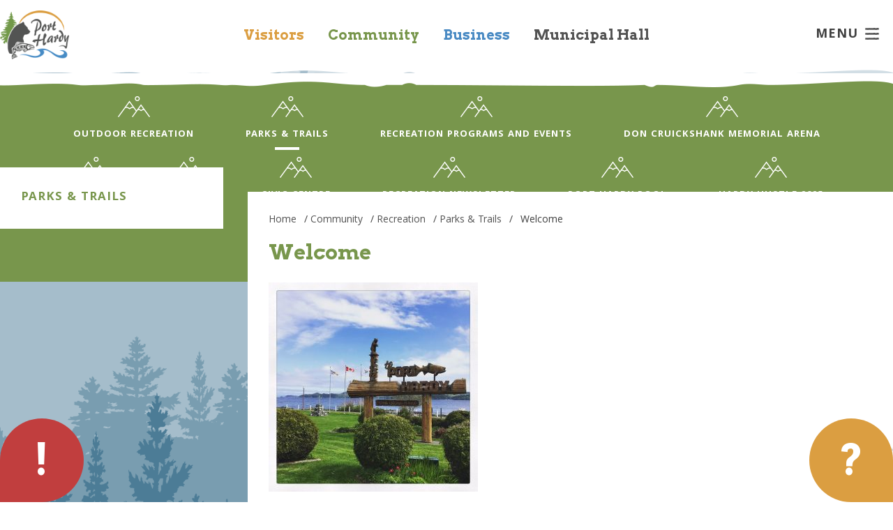

--- FILE ---
content_type: text/html; charset=UTF-8
request_url: https://porthardy.ca/community/recreation/parks-trails/welcome/
body_size: 21387
content:
<!DOCTYPE html>
<html lang="en-CA">
<head>
	<meta charset="UTF-8">
	<meta http-equiv="X-UA-Compatible" content="IE=edge">
	<meta name="HandheldFriendly" content="true" />
	<meta name="viewport" content="width=device-width, initial-scale=1.0">
	<link rel="pingback" href="https://porthardy.ca/xmlrpc.php">
	<script type="text/javascript">var switchTo5x=true;</script>
	<meta property="og:image" content="https://porthardy.ca/wp-content/themes/porthardy/images/shell/social.jpg" />
	<meta name="google-site-verification" content="1LnpjvJeCyKYBsyWuX1wuBxWu8i6FRcB1PlVOfMM6ZE" />
	<meta name='robots' content='index, follow, max-image-preview:large, max-snippet:-1, max-video-preview:-1' />
	<style>img:is([sizes="auto" i], [sizes^="auto," i]) { contain-intrinsic-size: 3000px 1500px }</style>
	
	<!-- This site is optimized with the Yoast SEO plugin v26.4 - https://yoast.com/wordpress/plugins/seo/ -->
	<title>Welcome - Port Hardy</title>
	<link rel="canonical" href="https://porthardy.ca/community/recreation/parks-trails/welcome/" />
	<meta name="twitter:card" content="summary_large_image" />
	<meta name="twitter:title" content="Welcome - Port Hardy" />
	<meta name="twitter:image" content="https://porthardy.ca/wp-content/uploads/2017/01/Welcome.jpg" />
	<script type="application/ld+json" class="yoast-schema-graph">{"@context":"https://schema.org","@graph":[{"@type":"WebPage","@id":"https://porthardy.ca/community/recreation/parks-trails/welcome/","url":"https://porthardy.ca/community/recreation/parks-trails/welcome/","name":"Welcome - Port Hardy","isPartOf":{"@id":"https://porthardy.ca/#website"},"primaryImageOfPage":{"@id":"https://porthardy.ca/community/recreation/parks-trails/welcome/#primaryimage"},"image":{"@id":"https://porthardy.ca/community/recreation/parks-trails/welcome/#primaryimage"},"thumbnailUrl":"https://porthardy.ca/wp-content/uploads/2017/01/Welcome.jpg","datePublished":"2017-01-31T21:31:06+00:00","dateModified":"2017-01-31T21:31:59+00:00","breadcrumb":{"@id":"https://porthardy.ca/community/recreation/parks-trails/welcome/#breadcrumb"},"inLanguage":"en-CA","potentialAction":[{"@type":"ReadAction","target":["https://porthardy.ca/community/recreation/parks-trails/welcome/"]}]},{"@type":"ImageObject","inLanguage":"en-CA","@id":"https://porthardy.ca/community/recreation/parks-trails/welcome/#primaryimage","url":"https://porthardy.ca/wp-content/uploads/2017/01/Welcome.jpg","contentUrl":"https://porthardy.ca/wp-content/uploads/2017/01/Welcome.jpg","width":1512,"height":1512},{"@type":"BreadcrumbList","@id":"https://porthardy.ca/community/recreation/parks-trails/welcome/#breadcrumb","itemListElement":[{"@type":"ListItem","position":1,"name":"Home","item":"https://porthardy.ca/"},{"@type":"ListItem","position":2,"name":"Community","item":"https://porthardy.ca/community/"},{"@type":"ListItem","position":3,"name":"Recreation","item":"https://porthardy.ca/community/recreation/"},{"@type":"ListItem","position":4,"name":"Parks &#038; Trails","item":"https://porthardy.ca/community/recreation/parks-trails/"},{"@type":"ListItem","position":5,"name":"Welcome"}]},{"@type":"WebSite","@id":"https://porthardy.ca/#website","url":"https://porthardy.ca/","name":"Port Hardy","description":"Port Hardy, located in Northern Vancouver Island, serves as the crossroads for air, ferry and marine transportation networks, and serves as the gateway to the fast-growing Central Coast, the Cape Scott and North Coast Trails.","potentialAction":[{"@type":"SearchAction","target":{"@type":"EntryPoint","urlTemplate":"https://porthardy.ca/?s={search_term_string}"},"query-input":{"@type":"PropertyValueSpecification","valueRequired":true,"valueName":"search_term_string"}}],"inLanguage":"en-CA"}]}</script>
	<!-- / Yoast SEO plugin. -->


<link rel='dns-prefetch' href='//ajax.googleapis.com' />
<link rel='dns-prefetch' href='//secure.gravatar.com' />
<link rel='dns-prefetch' href='//stats.wp.com' />
<link rel='dns-prefetch' href='//maxcdn.bootstrapcdn.com' />
<link rel='dns-prefetch' href='//v0.wordpress.com' />
<link rel='dns-prefetch' href='//widgets.wp.com' />
<link rel='dns-prefetch' href='//s0.wp.com' />
<link rel='dns-prefetch' href='//0.gravatar.com' />
<link rel='dns-prefetch' href='//1.gravatar.com' />
<link rel='dns-prefetch' href='//2.gravatar.com' />
<link rel="alternate" type="application/rss+xml" title="Port Hardy &raquo; Feed" href="https://porthardy.ca/feed/" />
<link rel="alternate" type="application/rss+xml" title="Port Hardy &raquo; Comments Feed" href="https://porthardy.ca/comments/feed/" />
<link rel="alternate" type="text/calendar" title="Port Hardy &raquo; iCal Feed" href="https://porthardy.ca/events-calendar/?ical=1" />
<link rel="alternate" type="application/rss+xml" title="Port Hardy &raquo; Welcome Comments Feed" href="https://porthardy.ca/community/recreation/parks-trails/welcome/feed/" />
		<!-- This site uses the Google Analytics by MonsterInsights plugin v9.10.0 - Using Analytics tracking - https://www.monsterinsights.com/ -->
							<script src="//www.googletagmanager.com/gtag/js?id=G-7LQP6BG3ER"  data-cfasync="false" data-wpfc-render="false" type="text/javascript" async></script>
			<script data-cfasync="false" data-wpfc-render="false" type="text/javascript">
				var mi_version = '9.10.0';
				var mi_track_user = true;
				var mi_no_track_reason = '';
								var MonsterInsightsDefaultLocations = {"page_location":"https:\/\/porthardy.ca\/community\/recreation\/parks-trails\/welcome\/"};
								if ( typeof MonsterInsightsPrivacyGuardFilter === 'function' ) {
					var MonsterInsightsLocations = (typeof MonsterInsightsExcludeQuery === 'object') ? MonsterInsightsPrivacyGuardFilter( MonsterInsightsExcludeQuery ) : MonsterInsightsPrivacyGuardFilter( MonsterInsightsDefaultLocations );
				} else {
					var MonsterInsightsLocations = (typeof MonsterInsightsExcludeQuery === 'object') ? MonsterInsightsExcludeQuery : MonsterInsightsDefaultLocations;
				}

								var disableStrs = [
										'ga-disable-G-7LQP6BG3ER',
									];

				/* Function to detect opted out users */
				function __gtagTrackerIsOptedOut() {
					for (var index = 0; index < disableStrs.length; index++) {
						if (document.cookie.indexOf(disableStrs[index] + '=true') > -1) {
							return true;
						}
					}

					return false;
				}

				/* Disable tracking if the opt-out cookie exists. */
				if (__gtagTrackerIsOptedOut()) {
					for (var index = 0; index < disableStrs.length; index++) {
						window[disableStrs[index]] = true;
					}
				}

				/* Opt-out function */
				function __gtagTrackerOptout() {
					for (var index = 0; index < disableStrs.length; index++) {
						document.cookie = disableStrs[index] + '=true; expires=Thu, 31 Dec 2099 23:59:59 UTC; path=/';
						window[disableStrs[index]] = true;
					}
				}

				if ('undefined' === typeof gaOptout) {
					function gaOptout() {
						__gtagTrackerOptout();
					}
				}
								window.dataLayer = window.dataLayer || [];

				window.MonsterInsightsDualTracker = {
					helpers: {},
					trackers: {},
				};
				if (mi_track_user) {
					function __gtagDataLayer() {
						dataLayer.push(arguments);
					}

					function __gtagTracker(type, name, parameters) {
						if (!parameters) {
							parameters = {};
						}

						if (parameters.send_to) {
							__gtagDataLayer.apply(null, arguments);
							return;
						}

						if (type === 'event') {
														parameters.send_to = monsterinsights_frontend.v4_id;
							var hookName = name;
							if (typeof parameters['event_category'] !== 'undefined') {
								hookName = parameters['event_category'] + ':' + name;
							}

							if (typeof MonsterInsightsDualTracker.trackers[hookName] !== 'undefined') {
								MonsterInsightsDualTracker.trackers[hookName](parameters);
							} else {
								__gtagDataLayer('event', name, parameters);
							}
							
						} else {
							__gtagDataLayer.apply(null, arguments);
						}
					}

					__gtagTracker('js', new Date());
					__gtagTracker('set', {
						'developer_id.dZGIzZG': true,
											});
					if ( MonsterInsightsLocations.page_location ) {
						__gtagTracker('set', MonsterInsightsLocations);
					}
										__gtagTracker('config', 'G-7LQP6BG3ER', {"forceSSL":"true"} );
										window.gtag = __gtagTracker;										(function () {
						/* https://developers.google.com/analytics/devguides/collection/analyticsjs/ */
						/* ga and __gaTracker compatibility shim. */
						var noopfn = function () {
							return null;
						};
						var newtracker = function () {
							return new Tracker();
						};
						var Tracker = function () {
							return null;
						};
						var p = Tracker.prototype;
						p.get = noopfn;
						p.set = noopfn;
						p.send = function () {
							var args = Array.prototype.slice.call(arguments);
							args.unshift('send');
							__gaTracker.apply(null, args);
						};
						var __gaTracker = function () {
							var len = arguments.length;
							if (len === 0) {
								return;
							}
							var f = arguments[len - 1];
							if (typeof f !== 'object' || f === null || typeof f.hitCallback !== 'function') {
								if ('send' === arguments[0]) {
									var hitConverted, hitObject = false, action;
									if ('event' === arguments[1]) {
										if ('undefined' !== typeof arguments[3]) {
											hitObject = {
												'eventAction': arguments[3],
												'eventCategory': arguments[2],
												'eventLabel': arguments[4],
												'value': arguments[5] ? arguments[5] : 1,
											}
										}
									}
									if ('pageview' === arguments[1]) {
										if ('undefined' !== typeof arguments[2]) {
											hitObject = {
												'eventAction': 'page_view',
												'page_path': arguments[2],
											}
										}
									}
									if (typeof arguments[2] === 'object') {
										hitObject = arguments[2];
									}
									if (typeof arguments[5] === 'object') {
										Object.assign(hitObject, arguments[5]);
									}
									if ('undefined' !== typeof arguments[1].hitType) {
										hitObject = arguments[1];
										if ('pageview' === hitObject.hitType) {
											hitObject.eventAction = 'page_view';
										}
									}
									if (hitObject) {
										action = 'timing' === arguments[1].hitType ? 'timing_complete' : hitObject.eventAction;
										hitConverted = mapArgs(hitObject);
										__gtagTracker('event', action, hitConverted);
									}
								}
								return;
							}

							function mapArgs(args) {
								var arg, hit = {};
								var gaMap = {
									'eventCategory': 'event_category',
									'eventAction': 'event_action',
									'eventLabel': 'event_label',
									'eventValue': 'event_value',
									'nonInteraction': 'non_interaction',
									'timingCategory': 'event_category',
									'timingVar': 'name',
									'timingValue': 'value',
									'timingLabel': 'event_label',
									'page': 'page_path',
									'location': 'page_location',
									'title': 'page_title',
									'referrer' : 'page_referrer',
								};
								for (arg in args) {
																		if (!(!args.hasOwnProperty(arg) || !gaMap.hasOwnProperty(arg))) {
										hit[gaMap[arg]] = args[arg];
									} else {
										hit[arg] = args[arg];
									}
								}
								return hit;
							}

							try {
								f.hitCallback();
							} catch (ex) {
							}
						};
						__gaTracker.create = newtracker;
						__gaTracker.getByName = newtracker;
						__gaTracker.getAll = function () {
							return [];
						};
						__gaTracker.remove = noopfn;
						__gaTracker.loaded = true;
						window['__gaTracker'] = __gaTracker;
					})();
									} else {
										console.log("");
					(function () {
						function __gtagTracker() {
							return null;
						}

						window['__gtagTracker'] = __gtagTracker;
						window['gtag'] = __gtagTracker;
					})();
									}
			</script>
							<!-- / Google Analytics by MonsterInsights -->
		<script type="text/javascript">
/* <![CDATA[ */
window._wpemojiSettings = {"baseUrl":"https:\/\/s.w.org\/images\/core\/emoji\/16.0.1\/72x72\/","ext":".png","svgUrl":"https:\/\/s.w.org\/images\/core\/emoji\/16.0.1\/svg\/","svgExt":".svg","source":{"concatemoji":"https:\/\/porthardy.ca\/wp-includes\/js\/wp-emoji-release.min.js?ver=6.8.3"}};
/*! This file is auto-generated */
!function(s,n){var o,i,e;function c(e){try{var t={supportTests:e,timestamp:(new Date).valueOf()};sessionStorage.setItem(o,JSON.stringify(t))}catch(e){}}function p(e,t,n){e.clearRect(0,0,e.canvas.width,e.canvas.height),e.fillText(t,0,0);var t=new Uint32Array(e.getImageData(0,0,e.canvas.width,e.canvas.height).data),a=(e.clearRect(0,0,e.canvas.width,e.canvas.height),e.fillText(n,0,0),new Uint32Array(e.getImageData(0,0,e.canvas.width,e.canvas.height).data));return t.every(function(e,t){return e===a[t]})}function u(e,t){e.clearRect(0,0,e.canvas.width,e.canvas.height),e.fillText(t,0,0);for(var n=e.getImageData(16,16,1,1),a=0;a<n.data.length;a++)if(0!==n.data[a])return!1;return!0}function f(e,t,n,a){switch(t){case"flag":return n(e,"\ud83c\udff3\ufe0f\u200d\u26a7\ufe0f","\ud83c\udff3\ufe0f\u200b\u26a7\ufe0f")?!1:!n(e,"\ud83c\udde8\ud83c\uddf6","\ud83c\udde8\u200b\ud83c\uddf6")&&!n(e,"\ud83c\udff4\udb40\udc67\udb40\udc62\udb40\udc65\udb40\udc6e\udb40\udc67\udb40\udc7f","\ud83c\udff4\u200b\udb40\udc67\u200b\udb40\udc62\u200b\udb40\udc65\u200b\udb40\udc6e\u200b\udb40\udc67\u200b\udb40\udc7f");case"emoji":return!a(e,"\ud83e\udedf")}return!1}function g(e,t,n,a){var r="undefined"!=typeof WorkerGlobalScope&&self instanceof WorkerGlobalScope?new OffscreenCanvas(300,150):s.createElement("canvas"),o=r.getContext("2d",{willReadFrequently:!0}),i=(o.textBaseline="top",o.font="600 32px Arial",{});return e.forEach(function(e){i[e]=t(o,e,n,a)}),i}function t(e){var t=s.createElement("script");t.src=e,t.defer=!0,s.head.appendChild(t)}"undefined"!=typeof Promise&&(o="wpEmojiSettingsSupports",i=["flag","emoji"],n.supports={everything:!0,everythingExceptFlag:!0},e=new Promise(function(e){s.addEventListener("DOMContentLoaded",e,{once:!0})}),new Promise(function(t){var n=function(){try{var e=JSON.parse(sessionStorage.getItem(o));if("object"==typeof e&&"number"==typeof e.timestamp&&(new Date).valueOf()<e.timestamp+604800&&"object"==typeof e.supportTests)return e.supportTests}catch(e){}return null}();if(!n){if("undefined"!=typeof Worker&&"undefined"!=typeof OffscreenCanvas&&"undefined"!=typeof URL&&URL.createObjectURL&&"undefined"!=typeof Blob)try{var e="postMessage("+g.toString()+"("+[JSON.stringify(i),f.toString(),p.toString(),u.toString()].join(",")+"));",a=new Blob([e],{type:"text/javascript"}),r=new Worker(URL.createObjectURL(a),{name:"wpTestEmojiSupports"});return void(r.onmessage=function(e){c(n=e.data),r.terminate(),t(n)})}catch(e){}c(n=g(i,f,p,u))}t(n)}).then(function(e){for(var t in e)n.supports[t]=e[t],n.supports.everything=n.supports.everything&&n.supports[t],"flag"!==t&&(n.supports.everythingExceptFlag=n.supports.everythingExceptFlag&&n.supports[t]);n.supports.everythingExceptFlag=n.supports.everythingExceptFlag&&!n.supports.flag,n.DOMReady=!1,n.readyCallback=function(){n.DOMReady=!0}}).then(function(){return e}).then(function(){var e;n.supports.everything||(n.readyCallback(),(e=n.source||{}).concatemoji?t(e.concatemoji):e.wpemoji&&e.twemoji&&(t(e.twemoji),t(e.wpemoji)))}))}((window,document),window._wpemojiSettings);
/* ]]> */
</script>
<style id='wp-emoji-styles-inline-css' type='text/css'>

	img.wp-smiley, img.emoji {
		display: inline !important;
		border: none !important;
		box-shadow: none !important;
		height: 1em !important;
		width: 1em !important;
		margin: 0 0.07em !important;
		vertical-align: -0.1em !important;
		background: none !important;
		padding: 0 !important;
	}
</style>
<link rel='stylesheet' id='wp-block-library-css' href='https://porthardy.ca/wp-includes/css/dist/block-library/style.min.css?ver=6.8.3' type='text/css' media='all' />
<style id='classic-theme-styles-inline-css' type='text/css'>
/*! This file is auto-generated */
.wp-block-button__link{color:#fff;background-color:#32373c;border-radius:9999px;box-shadow:none;text-decoration:none;padding:calc(.667em + 2px) calc(1.333em + 2px);font-size:1.125em}.wp-block-file__button{background:#32373c;color:#fff;text-decoration:none}
</style>
<link rel='stylesheet' id='wpda_countdown_gutenberg_css-css' href='https://porthardy.ca/wp-content/plugins/widget-countdown/includes/gutenberg/style.css?ver=6.8.3' type='text/css' media='all' />
<link rel='stylesheet' id='mediaelement-css' href='https://porthardy.ca/wp-includes/js/mediaelement/mediaelementplayer-legacy.min.css?ver=4.2.17' type='text/css' media='all' />
<link rel='stylesheet' id='wp-mediaelement-css' href='https://porthardy.ca/wp-includes/js/mediaelement/wp-mediaelement.min.css?ver=6.8.3' type='text/css' media='all' />
<style id='jetpack-sharing-buttons-style-inline-css' type='text/css'>
.jetpack-sharing-buttons__services-list{display:flex;flex-direction:row;flex-wrap:wrap;gap:0;list-style-type:none;margin:5px;padding:0}.jetpack-sharing-buttons__services-list.has-small-icon-size{font-size:12px}.jetpack-sharing-buttons__services-list.has-normal-icon-size{font-size:16px}.jetpack-sharing-buttons__services-list.has-large-icon-size{font-size:24px}.jetpack-sharing-buttons__services-list.has-huge-icon-size{font-size:36px}@media print{.jetpack-sharing-buttons__services-list{display:none!important}}.editor-styles-wrapper .wp-block-jetpack-sharing-buttons{gap:0;padding-inline-start:0}ul.jetpack-sharing-buttons__services-list.has-background{padding:1.25em 2.375em}
</style>
<style id='global-styles-inline-css' type='text/css'>
:root{--wp--preset--aspect-ratio--square: 1;--wp--preset--aspect-ratio--4-3: 4/3;--wp--preset--aspect-ratio--3-4: 3/4;--wp--preset--aspect-ratio--3-2: 3/2;--wp--preset--aspect-ratio--2-3: 2/3;--wp--preset--aspect-ratio--16-9: 16/9;--wp--preset--aspect-ratio--9-16: 9/16;--wp--preset--color--black: #000000;--wp--preset--color--cyan-bluish-gray: #abb8c3;--wp--preset--color--white: #ffffff;--wp--preset--color--pale-pink: #f78da7;--wp--preset--color--vivid-red: #cf2e2e;--wp--preset--color--luminous-vivid-orange: #ff6900;--wp--preset--color--luminous-vivid-amber: #fcb900;--wp--preset--color--light-green-cyan: #7bdcb5;--wp--preset--color--vivid-green-cyan: #00d084;--wp--preset--color--pale-cyan-blue: #8ed1fc;--wp--preset--color--vivid-cyan-blue: #0693e3;--wp--preset--color--vivid-purple: #9b51e0;--wp--preset--gradient--vivid-cyan-blue-to-vivid-purple: linear-gradient(135deg,rgba(6,147,227,1) 0%,rgb(155,81,224) 100%);--wp--preset--gradient--light-green-cyan-to-vivid-green-cyan: linear-gradient(135deg,rgb(122,220,180) 0%,rgb(0,208,130) 100%);--wp--preset--gradient--luminous-vivid-amber-to-luminous-vivid-orange: linear-gradient(135deg,rgba(252,185,0,1) 0%,rgba(255,105,0,1) 100%);--wp--preset--gradient--luminous-vivid-orange-to-vivid-red: linear-gradient(135deg,rgba(255,105,0,1) 0%,rgb(207,46,46) 100%);--wp--preset--gradient--very-light-gray-to-cyan-bluish-gray: linear-gradient(135deg,rgb(238,238,238) 0%,rgb(169,184,195) 100%);--wp--preset--gradient--cool-to-warm-spectrum: linear-gradient(135deg,rgb(74,234,220) 0%,rgb(151,120,209) 20%,rgb(207,42,186) 40%,rgb(238,44,130) 60%,rgb(251,105,98) 80%,rgb(254,248,76) 100%);--wp--preset--gradient--blush-light-purple: linear-gradient(135deg,rgb(255,206,236) 0%,rgb(152,150,240) 100%);--wp--preset--gradient--blush-bordeaux: linear-gradient(135deg,rgb(254,205,165) 0%,rgb(254,45,45) 50%,rgb(107,0,62) 100%);--wp--preset--gradient--luminous-dusk: linear-gradient(135deg,rgb(255,203,112) 0%,rgb(199,81,192) 50%,rgb(65,88,208) 100%);--wp--preset--gradient--pale-ocean: linear-gradient(135deg,rgb(255,245,203) 0%,rgb(182,227,212) 50%,rgb(51,167,181) 100%);--wp--preset--gradient--electric-grass: linear-gradient(135deg,rgb(202,248,128) 0%,rgb(113,206,126) 100%);--wp--preset--gradient--midnight: linear-gradient(135deg,rgb(2,3,129) 0%,rgb(40,116,252) 100%);--wp--preset--font-size--small: 13px;--wp--preset--font-size--medium: 20px;--wp--preset--font-size--large: 36px;--wp--preset--font-size--x-large: 42px;--wp--preset--spacing--20: 0.44rem;--wp--preset--spacing--30: 0.67rem;--wp--preset--spacing--40: 1rem;--wp--preset--spacing--50: 1.5rem;--wp--preset--spacing--60: 2.25rem;--wp--preset--spacing--70: 3.38rem;--wp--preset--spacing--80: 5.06rem;--wp--preset--shadow--natural: 6px 6px 9px rgba(0, 0, 0, 0.2);--wp--preset--shadow--deep: 12px 12px 50px rgba(0, 0, 0, 0.4);--wp--preset--shadow--sharp: 6px 6px 0px rgba(0, 0, 0, 0.2);--wp--preset--shadow--outlined: 6px 6px 0px -3px rgba(255, 255, 255, 1), 6px 6px rgba(0, 0, 0, 1);--wp--preset--shadow--crisp: 6px 6px 0px rgba(0, 0, 0, 1);}:where(.is-layout-flex){gap: 0.5em;}:where(.is-layout-grid){gap: 0.5em;}body .is-layout-flex{display: flex;}.is-layout-flex{flex-wrap: wrap;align-items: center;}.is-layout-flex > :is(*, div){margin: 0;}body .is-layout-grid{display: grid;}.is-layout-grid > :is(*, div){margin: 0;}:where(.wp-block-columns.is-layout-flex){gap: 2em;}:where(.wp-block-columns.is-layout-grid){gap: 2em;}:where(.wp-block-post-template.is-layout-flex){gap: 1.25em;}:where(.wp-block-post-template.is-layout-grid){gap: 1.25em;}.has-black-color{color: var(--wp--preset--color--black) !important;}.has-cyan-bluish-gray-color{color: var(--wp--preset--color--cyan-bluish-gray) !important;}.has-white-color{color: var(--wp--preset--color--white) !important;}.has-pale-pink-color{color: var(--wp--preset--color--pale-pink) !important;}.has-vivid-red-color{color: var(--wp--preset--color--vivid-red) !important;}.has-luminous-vivid-orange-color{color: var(--wp--preset--color--luminous-vivid-orange) !important;}.has-luminous-vivid-amber-color{color: var(--wp--preset--color--luminous-vivid-amber) !important;}.has-light-green-cyan-color{color: var(--wp--preset--color--light-green-cyan) !important;}.has-vivid-green-cyan-color{color: var(--wp--preset--color--vivid-green-cyan) !important;}.has-pale-cyan-blue-color{color: var(--wp--preset--color--pale-cyan-blue) !important;}.has-vivid-cyan-blue-color{color: var(--wp--preset--color--vivid-cyan-blue) !important;}.has-vivid-purple-color{color: var(--wp--preset--color--vivid-purple) !important;}.has-black-background-color{background-color: var(--wp--preset--color--black) !important;}.has-cyan-bluish-gray-background-color{background-color: var(--wp--preset--color--cyan-bluish-gray) !important;}.has-white-background-color{background-color: var(--wp--preset--color--white) !important;}.has-pale-pink-background-color{background-color: var(--wp--preset--color--pale-pink) !important;}.has-vivid-red-background-color{background-color: var(--wp--preset--color--vivid-red) !important;}.has-luminous-vivid-orange-background-color{background-color: var(--wp--preset--color--luminous-vivid-orange) !important;}.has-luminous-vivid-amber-background-color{background-color: var(--wp--preset--color--luminous-vivid-amber) !important;}.has-light-green-cyan-background-color{background-color: var(--wp--preset--color--light-green-cyan) !important;}.has-vivid-green-cyan-background-color{background-color: var(--wp--preset--color--vivid-green-cyan) !important;}.has-pale-cyan-blue-background-color{background-color: var(--wp--preset--color--pale-cyan-blue) !important;}.has-vivid-cyan-blue-background-color{background-color: var(--wp--preset--color--vivid-cyan-blue) !important;}.has-vivid-purple-background-color{background-color: var(--wp--preset--color--vivid-purple) !important;}.has-black-border-color{border-color: var(--wp--preset--color--black) !important;}.has-cyan-bluish-gray-border-color{border-color: var(--wp--preset--color--cyan-bluish-gray) !important;}.has-white-border-color{border-color: var(--wp--preset--color--white) !important;}.has-pale-pink-border-color{border-color: var(--wp--preset--color--pale-pink) !important;}.has-vivid-red-border-color{border-color: var(--wp--preset--color--vivid-red) !important;}.has-luminous-vivid-orange-border-color{border-color: var(--wp--preset--color--luminous-vivid-orange) !important;}.has-luminous-vivid-amber-border-color{border-color: var(--wp--preset--color--luminous-vivid-amber) !important;}.has-light-green-cyan-border-color{border-color: var(--wp--preset--color--light-green-cyan) !important;}.has-vivid-green-cyan-border-color{border-color: var(--wp--preset--color--vivid-green-cyan) !important;}.has-pale-cyan-blue-border-color{border-color: var(--wp--preset--color--pale-cyan-blue) !important;}.has-vivid-cyan-blue-border-color{border-color: var(--wp--preset--color--vivid-cyan-blue) !important;}.has-vivid-purple-border-color{border-color: var(--wp--preset--color--vivid-purple) !important;}.has-vivid-cyan-blue-to-vivid-purple-gradient-background{background: var(--wp--preset--gradient--vivid-cyan-blue-to-vivid-purple) !important;}.has-light-green-cyan-to-vivid-green-cyan-gradient-background{background: var(--wp--preset--gradient--light-green-cyan-to-vivid-green-cyan) !important;}.has-luminous-vivid-amber-to-luminous-vivid-orange-gradient-background{background: var(--wp--preset--gradient--luminous-vivid-amber-to-luminous-vivid-orange) !important;}.has-luminous-vivid-orange-to-vivid-red-gradient-background{background: var(--wp--preset--gradient--luminous-vivid-orange-to-vivid-red) !important;}.has-very-light-gray-to-cyan-bluish-gray-gradient-background{background: var(--wp--preset--gradient--very-light-gray-to-cyan-bluish-gray) !important;}.has-cool-to-warm-spectrum-gradient-background{background: var(--wp--preset--gradient--cool-to-warm-spectrum) !important;}.has-blush-light-purple-gradient-background{background: var(--wp--preset--gradient--blush-light-purple) !important;}.has-blush-bordeaux-gradient-background{background: var(--wp--preset--gradient--blush-bordeaux) !important;}.has-luminous-dusk-gradient-background{background: var(--wp--preset--gradient--luminous-dusk) !important;}.has-pale-ocean-gradient-background{background: var(--wp--preset--gradient--pale-ocean) !important;}.has-electric-grass-gradient-background{background: var(--wp--preset--gradient--electric-grass) !important;}.has-midnight-gradient-background{background: var(--wp--preset--gradient--midnight) !important;}.has-small-font-size{font-size: var(--wp--preset--font-size--small) !important;}.has-medium-font-size{font-size: var(--wp--preset--font-size--medium) !important;}.has-large-font-size{font-size: var(--wp--preset--font-size--large) !important;}.has-x-large-font-size{font-size: var(--wp--preset--font-size--x-large) !important;}
:where(.wp-block-post-template.is-layout-flex){gap: 1.25em;}:where(.wp-block-post-template.is-layout-grid){gap: 1.25em;}
:where(.wp-block-columns.is-layout-flex){gap: 2em;}:where(.wp-block-columns.is-layout-grid){gap: 2em;}
:root :where(.wp-block-pullquote){font-size: 1.5em;line-height: 1.6;}
</style>
<link rel='stylesheet' id='contact-form-7-css' href='https://porthardy.ca/wp-content/plugins/contact-form-7/includes/css/styles.css?ver=6.1.3' type='text/css' media='all' />
<link rel='stylesheet' id='cff-css' href='https://porthardy.ca/wp-content/plugins/custom-facebook-feed/assets/css/cff-style.min.css?ver=4.3.4' type='text/css' media='all' />
<link rel='stylesheet' id='sb-font-awesome-css' href='https://maxcdn.bootstrapcdn.com/font-awesome/4.7.0/css/font-awesome.min.css?ver=6.8.3' type='text/css' media='all' />
<link rel='stylesheet' id='kickoff-style-css' href='https://porthardy.ca/wp-content/themes/porthardy/library/css/styles.css?ver=6.8.3' type='text/css' media='all' />
<link rel='stylesheet' id='font-awesome-v4shim-css' href='https://porthardy.ca/wp-content/plugins/types/vendor/toolset/toolset-common/res/lib/font-awesome/css/v4-shims.css?ver=5.13.0' type='text/css' media='screen' />
<link rel='stylesheet' id='font-awesome-css' href='https://porthardy.ca/wp-content/plugins/types/vendor/toolset/toolset-common/res/lib/font-awesome/css/all.css?ver=5.13.0' type='text/css' media='screen' />
<link rel='stylesheet' id='jetpack_likes-css' href='https://porthardy.ca/wp-content/plugins/jetpack/modules/likes/style.css?ver=15.2' type='text/css' media='all' />
<link rel='stylesheet' id='google-fonts-css' href='https://fonts.googleapis.com/css?family=Raleway%3A400%2C700%2C300&#038;ver=6.8.3' type='text/css' media='all' />
<script type="text/javascript" src="https://porthardy.ca/wp-content/plugins/google-analytics-for-wordpress/assets/js/frontend-gtag.min.js?ver=9.10.0" id="monsterinsights-frontend-script-js" async="async" data-wp-strategy="async"></script>
<script data-cfasync="false" data-wpfc-render="false" type="text/javascript" id='monsterinsights-frontend-script-js-extra'>/* <![CDATA[ */
var monsterinsights_frontend = {"js_events_tracking":"true","download_extensions":"doc,pdf,ppt,zip,xls,docx,pptx,xlsx","inbound_paths":"[]","home_url":"https:\/\/porthardy.ca","hash_tracking":"false","v4_id":"G-7LQP6BG3ER"};/* ]]> */
</script>
<script type="text/javascript" src="//ajax.googleapis.com/ajax/libs/jquery/3.6.0/jquery.min.js?ver=3.6.0" id="jquery-js"></script>
<script type="text/javascript" src="https://porthardy.ca/wp-content/themes/porthardy/library/js/plugins/modernizer-283.js?ver=2.8.3" id="modernizer-js"></script>
<script type="text/javascript" src="//ajax.googleapis.com/ajax/libs/jqueryui/1.11.0/jquery-ui.min.js?ver=1.11.0" id="jquery-ui-js"></script>
<script type="text/javascript" src="https://porthardy.ca/wp-content/themes/porthardy/library/js/general.js?ver=1" id="general-js"></script>
<script type="text/javascript" src="https://porthardy.ca/wp-content/themes/porthardy/library/js/plugins/mobile-nav.js?ver=1" id="plugin-js"></script>
<script type="text/javascript" src="https://porthardy.ca/wp-content/themes/porthardy/library/js/plugins/classie.js?ver=1" id="plugin-classie-js"></script>
<link rel="https://api.w.org/" href="https://porthardy.ca/wp-json/" /><link rel="alternate" title="JSON" type="application/json" href="https://porthardy.ca/wp-json/wp/v2/media/1934" /><link rel="EditURI" type="application/rsd+xml" title="RSD" href="https://porthardy.ca/xmlrpc.php?rsd" />
<meta name="generator" content="WordPress 6.8.3" />
<link rel='shortlink' href='https://wp.me/a8qehL-vc' />
<link rel="alternate" title="oEmbed (JSON)" type="application/json+oembed" href="https://porthardy.ca/wp-json/oembed/1.0/embed?url=https%3A%2F%2Fporthardy.ca%2Fcommunity%2Frecreation%2Fparks-trails%2Fwelcome%2F" />
<link rel="alternate" title="oEmbed (XML)" type="text/xml+oembed" href="https://porthardy.ca/wp-json/oembed/1.0/embed?url=https%3A%2F%2Fporthardy.ca%2Fcommunity%2Frecreation%2Fparks-trails%2Fwelcome%2F&#038;format=xml" />
<script type="text/javascript">
(function(url){
	if(/(?:Chrome\/26\.0\.1410\.63 Safari\/537\.31|WordfenceTestMonBot)/.test(navigator.userAgent)){ return; }
	var addEvent = function(evt, handler) {
		if (window.addEventListener) {
			document.addEventListener(evt, handler, false);
		} else if (window.attachEvent) {
			document.attachEvent('on' + evt, handler);
		}
	};
	var removeEvent = function(evt, handler) {
		if (window.removeEventListener) {
			document.removeEventListener(evt, handler, false);
		} else if (window.detachEvent) {
			document.detachEvent('on' + evt, handler);
		}
	};
	var evts = 'contextmenu dblclick drag dragend dragenter dragleave dragover dragstart drop keydown keypress keyup mousedown mousemove mouseout mouseover mouseup mousewheel scroll'.split(' ');
	var logHuman = function() {
		if (window.wfLogHumanRan) { return; }
		window.wfLogHumanRan = true;
		var wfscr = document.createElement('script');
		wfscr.type = 'text/javascript';
		wfscr.async = true;
		wfscr.src = url + '&r=' + Math.random();
		(document.getElementsByTagName('head')[0]||document.getElementsByTagName('body')[0]).appendChild(wfscr);
		for (var i = 0; i < evts.length; i++) {
			removeEvent(evts[i], logHuman);
		}
	};
	for (var i = 0; i < evts.length; i++) {
		addEvent(evts[i], logHuman);
	}
})('//porthardy.ca/?wordfence_lh=1&hid=4BFD69CC9030A7D4097CAC9E349E4DD5');
</script><meta name="tec-api-version" content="v1"><meta name="tec-api-origin" content="https://porthardy.ca"><link rel="alternate" href="https://porthardy.ca/wp-json/tribe/events/v1/" />	<style>img#wpstats{display:none}</style>
		<style type="text/css">.recentcomments a{display:inline !important;padding:0 !important;margin:0 !important;}</style>
<!-- Jetpack Open Graph Tags -->
<meta property="og:type" content="article" />
<meta property="og:title" content="Welcome" />
<meta property="og:url" content="https://porthardy.ca/community/recreation/parks-trails/welcome/" />
<meta property="og:description" content="Visit the post for more." />
<meta property="article:published_time" content="2017-01-31T21:31:06+00:00" />
<meta property="article:modified_time" content="2017-01-31T21:31:59+00:00" />
<meta property="og:site_name" content="Port Hardy" />
<meta property="og:image" content="https://porthardy.ca/wp-content/uploads/2017/01/Welcome.jpg" />
<meta property="og:image:alt" content="" />
<meta name="twitter:text:title" content="Welcome" />
<meta name="twitter:image" content="https://porthardy.ca/wp-content/uploads/2017/01/Welcome.jpg?w=640" />
<meta name="twitter:card" content="summary_large_image" />
<meta name="twitter:description" content="Visit the post for more." />

<!-- End Jetpack Open Graph Tags -->
	<link href="https://fonts.googleapis.com/css?family=Arvo:700|Khula:400,600,700&display=swap" rel="stylesheet">

</head>

<body class="attachment wp-singular attachment-template-default attachmentid-1934 attachment-jpeg wp-theme-porthardy tribe-no-js parent-8">

<div class="o-scroll" id="js-scroll">


<div data-scroll-section id="page" class="parent-Array">
	
	<header id="navbar" class="site-header" role="banner">
		<div class="nav-white">
			<div class="nav-inner">
				<div class="site-branding">
					<a href="https://porthardy.ca/" rel="home">
						<img class="site-logo" alt="Port Hardy" src="https://porthardy.ca/wp-content/themes/porthardy/images/shell/main-logo.png">
					</a>
				</div><!-- .site-branding -->
				<div class="mobile site-slogan">Live The Adventure</div>
				
				<nav id="site-navigation" class="main-nav" role="navigation">

					<div class="menu-primary-navigation-container"><ul id="header_nav" class="menu"><li id="menu-item-17" class="nav-visitors menu-item menu-item-type-post_type menu-item-object-page menu-item-has-children menu-item-17 menu-item-visitors"><a href="https://porthardy.ca/visitors/">Visitors</a>
<ul class="sub-menu">
	<li id="menu-item-188" class="menu-item menu-item-type-post_type menu-item-object-page menu-item-has-children menu-item-188 menu-item-our-region"><a href="https://porthardy.ca/visitors/our-region/">Our Region</a>
	<ul class="sub-menu">
		<li id="menu-item-15118" class="menu-item menu-item-type-custom menu-item-object-custom menu-item-15118 menu-item-visit-port-hardy"><a href="https://www.visitporthardy.com/">Visit Port Hardy</a></li>
		<li id="menu-item-189" class="menu-item menu-item-type-post_type menu-item-object-page menu-item-189 menu-item-attractions-amenities"><a href="https://porthardy.ca/visitors/our-region/attractions-amenities/">Attractions &#038; Amenities</a></li>
		<li id="menu-item-193" class="menu-item menu-item-type-post_type menu-item-object-page menu-item-193 menu-item-neighbouring-communities"><a href="https://porthardy.ca/visitors/our-region/neighbouring-communities/">Neighbouring Communities</a></li>
		<li id="menu-item-347" class="menu-item menu-item-type-post_type menu-item-object-page menu-item-347 menu-item-cultural-tourism"><a href="https://porthardy.ca/visitors/our-region/cultural-tourism/">Cultural Tourism</a></li>
		<li id="menu-item-194" class="menu-item menu-item-type-post_type menu-item-object-page menu-item-194 menu-item-north-coast-trail"><a href="https://porthardy.ca/visitors/our-region/north-coast-trail/">North Coast Trail</a></li>
		<li id="menu-item-190" class="menu-item menu-item-type-post_type menu-item-object-page menu-item-190 menu-item-cape-scott-provincial-park"><a href="https://porthardy.ca/visitors/our-region/cape-scott-provincial-park/">Cape Scott Provincial Park</a></li>
		<li id="menu-item-5289" class="menu-item menu-item-type-post_type menu-item-object-page menu-item-5289 menu-item-navigating-trails-and-roads"><a href="https://porthardy.ca/visitors/our-region/navigating-trails-and-roads/">Navigating Trails and Roads</a></li>
		<li id="menu-item-191" class="menu-item menu-item-type-post_type menu-item-object-page menu-item-191 menu-item-climate-information"><a href="https://porthardy.ca/visitors/our-region/climate-information/">Climate Information</a></li>
		<li id="menu-item-192" class="menu-item menu-item-type-post_type menu-item-object-page menu-item-192 menu-item-local-wildlife"><a href="https://porthardy.ca/visitors/our-region/local-wildlife/">Local Wildlife</a></li>
	</ul>
</li>
	<li id="menu-item-174" class="menu-item menu-item-type-post_type menu-item-object-page menu-item-has-children menu-item-174 menu-item-harbour"><a href="https://porthardy.ca/visitors/harbour/">Harbour</a>
	<ul class="sub-menu">
		<li id="menu-item-178" class="menu-item menu-item-type-post_type menu-item-object-page menu-item-178 menu-item-harbour-authority"><a href="https://porthardy.ca/visitors/harbour/harbour-authority/">Harbour Authority</a></li>
		<li id="menu-item-179" class="menu-item menu-item-type-post_type menu-item-object-page menu-item-179 menu-item-harbour-rates"><a href="https://porthardy.ca/visitors/harbour/harbour-rates/">Harbour Rates</a></li>
		<li id="menu-item-176" class="menu-item menu-item-type-post_type menu-item-object-page menu-item-176 menu-item-port-hardy-fishing"><a href="https://porthardy.ca/visitors/harbour/port-hardy-fishing/">Fishing</a></li>
		<li id="menu-item-175" class="menu-item menu-item-type-post_type menu-item-object-page menu-item-175 menu-item-commercial-fishing-infrastructure"><a href="https://porthardy.ca/visitors/harbour/commercial-fishing-infrastructure/">Commercial Fishing Infrastructure</a></li>
		<li id="menu-item-180" class="menu-item menu-item-type-post_type menu-item-object-page menu-item-180 menu-item-local-wharfs"><a href="https://porthardy.ca/visitors/harbour/local-wharfs/">Facilities</a></li>
		<li id="menu-item-177" class="menu-item menu-item-type-post_type menu-item-object-page menu-item-177 menu-item-port-hardy-bc-fishing-guide"><a href="https://porthardy.ca/visitors/harbour/port-hardy-bc-fishing-guide/">Fishing Guide</a></li>
		<li id="menu-item-181" class="menu-item menu-item-type-post_type menu-item-object-page menu-item-181 menu-item-quaste-salmon-stewardship-centre"><a href="https://porthardy.ca/visitors/harbour/quaste-salmon-stewardship-centre/">Quatse Salmon Stewardship Centre</a></li>
		<li id="menu-item-182" class="menu-item menu-item-type-post_type menu-item-object-page menu-item-182 menu-item-shellfish-farming"><a href="https://porthardy.ca/visitors/harbour/shellfish-farming/">Shellfish Farming</a></li>
	</ul>
</li>
	<li id="menu-item-183" class="menu-item menu-item-type-post_type menu-item-object-page menu-item-has-children menu-item-183 menu-item-history"><a href="https://porthardy.ca/visitors/history/">History</a>
	<ul class="sub-menu">
		<li id="menu-item-185" class="menu-item menu-item-type-post_type menu-item-object-page menu-item-185 menu-item-history-of-port-hardy"><a href="https://porthardy.ca/visitors/history/history-of-port-hardy/">History of Port Hardy</a></li>
		<li id="menu-item-15119" class="menu-item menu-item-type-post_type menu-item-object-page menu-item-15119 menu-item-museum"><a href="https://porthardy.ca/community/recreation/museum/">Museum</a></li>
		<li id="menu-item-186" class="menu-item menu-item-type-post_type menu-item-object-page menu-item-186 menu-item-location-information"><a href="https://porthardy.ca/visitors/history/location-information/">Location Information</a></li>
		<li id="menu-item-184" class="menu-item menu-item-type-post_type menu-item-object-page menu-item-184 menu-item-first-nations-information"><a href="https://porthardy.ca/visitors/history/first-nations-information/">First Nations Information</a></li>
		<li id="menu-item-187" class="menu-item menu-item-type-post_type menu-item-object-page menu-item-187 menu-item-port-hardy-twin-city"><a href="https://porthardy.ca/visitors/history/port-hardy-twin-city/">Port Hardy  &#038; Numata Japan, Sister Cities</a></li>
	</ul>
</li>
</ul>
</li>
<li id="menu-item-16" class="nav-community menu-item menu-item-type-post_type menu-item-object-page menu-item-has-children menu-item-16 menu-item-community"><a href="https://porthardy.ca/community/">Community</a>
<ul class="sub-menu">
	<li id="menu-item-233" class="menu-item menu-item-type-post_type menu-item-object-page menu-item-has-children menu-item-233 menu-item-recreation"><a href="https://porthardy.ca/community/recreation/">Recreation</a>
	<ul class="sub-menu">
		<li id="menu-item-14479" class="menu-item menu-item-type-post_type menu-item-object-page menu-item-14479 menu-item-port-hardy-pool"><a href="https://porthardy.ca/community/recreation/port-hardy-pool/">Port Hardy Pool</a></li>
		<li id="menu-item-240" class="menu-item menu-item-type-post_type menu-item-object-page menu-item-240 menu-item-programs"><a href="https://porthardy.ca/community/recreation/programs/">Recreation Programs and Events</a></li>
		<li id="menu-item-23160" class="menu-item menu-item-type-post_type menu-item-object-page menu-item-23160 menu-item-kyle-scow-memorial-skatepark-revitalization-project"><a href="https://porthardy.ca/community/recreation/kyle-scow-memorial-skatepark-revitalization-project/">Kyle Scow Memorial Skatepark</a></li>
		<li id="menu-item-18322" class="menu-item menu-item-type-post_type menu-item-object-page menu-item-18322 menu-item-hardyhustle"><a href="https://porthardy.ca/community/recreation/hardyhustle/">Hardy Hustle 2025</a></li>
		<li id="menu-item-239" class="menu-item menu-item-type-post_type menu-item-object-page menu-item-239 menu-item-skating-arena"><a href="https://porthardy.ca/community/recreation/skating-arena/">Don Cruickshank Memorial Arena</a></li>
		<li id="menu-item-10919" class="menu-item menu-item-type-custom menu-item-object-custom menu-item-10919 menu-item-recreation-newsletter"><a href="https://porthardy.ca/community/recreation/recreation-centre-newsletter/">Recreation Newsletter</a></li>
		<li id="menu-item-234" class="menu-item menu-item-type-post_type menu-item-object-page menu-item-234 menu-item-civic-centre"><a href="https://porthardy.ca/community/recreation/civic-centre/">Civic Centre</a></li>
		<li id="menu-item-241" class="menu-item menu-item-type-post_type menu-item-object-page menu-item-241 menu-item-outdoor-recreation"><a href="https://porthardy.ca/community/recreation/outdoor-recreation/">Outdoor Recreation</a></li>
		<li id="menu-item-237" class="menu-item menu-item-type-post_type menu-item-object-page menu-item-237 menu-item-parks-trails"><a href="https://porthardy.ca/community/recreation/parks-trails/">Parks &#038; Trails</a></li>
		<li id="menu-item-222" class="menu-item menu-item-type-post_type menu-item-object-page menu-item-222 menu-item-museum"><a href="https://porthardy.ca/community/recreation/museum/">Museum</a></li>
		<li id="menu-item-226" class="menu-item menu-item-type-post_type menu-item-object-page menu-item-226 menu-item-library"><a href="https://porthardy.ca/community/recreation/library/">Library</a></li>
	</ul>
</li>
	<li id="menu-item-278" class="menu-item menu-item-type-post_type menu-item-object-page menu-item-has-children menu-item-278 menu-item-bylaws"><a href="https://porthardy.ca/community/bylaws/">Bylaws</a>
	<ul class="sub-menu">
		<li id="menu-item-9766" class="menu-item menu-item-type-custom menu-item-object-custom menu-item-9766 menu-item-imap-viewer"><a href="https://imaprdmw.imaptoo.ca/rdmw">iMap Viewer</a></li>
		<li id="menu-item-19176" class="menu-item menu-item-type-post_type menu-item-object-page menu-item-19176 menu-item-accommodation-rentals"><a href="https://porthardy.ca/community/bylaws/accommodation-rentals/">Accommodation Rentals Regulations</a></li>
		<li id="menu-item-280" class="menu-item menu-item-type-post_type menu-item-object-page menu-item-280 menu-item-bylaws"><a href="https://porthardy.ca/community/bylaws/bylaws/">Bylaw Enforcement</a></li>
		<li id="menu-item-2117" class="menu-item menu-item-type-post_type menu-item-object-page menu-item-2117 menu-item-frequently-requested-bylaws"><a href="https://porthardy.ca/community/bylaws/frequently-requested-bylaws/">Frequently Requested Bylaws</a></li>
		<li id="menu-item-279" class="menu-item menu-item-type-post_type menu-item-object-page menu-item-279 menu-item-animal-control"><a href="https://porthardy.ca/community/bylaws/animal-control/">Animal Control</a></li>
		<li id="menu-item-1189" class="menu-item menu-item-type-post_type menu-item-object-page menu-item-1189 menu-item-building-inspection-services"><a href="https://porthardy.ca/community/bylaws/building-inspection-services/">Building Inspection Services</a></li>
		<li id="menu-item-1188" class="menu-item menu-item-type-post_type menu-item-object-page menu-item-1188 menu-item-building-permits"><a href="https://porthardy.ca/community/bylaws/building-permits/">Building Permits</a></li>
		<li id="menu-item-282" class="menu-item menu-item-type-post_type menu-item-object-page menu-item-282 menu-item-invasive-plants"><a href="https://porthardy.ca/community/bylaws/invasive-plants/">Invasive Plants</a></li>
		<li id="menu-item-11281" class="menu-item menu-item-type-post_type menu-item-object-page menu-item-11281 menu-item-trees"><a href="https://porthardy.ca/community/bylaws/trees/">Trees</a></li>
		<li id="menu-item-3158" class="menu-item menu-item-type-post_type menu-item-object-page menu-item-3158 menu-item-urban-agriculture"><a href="https://porthardy.ca/community/bylaws/urban-agriculture/">Urban Agriculture</a></li>
		<li id="menu-item-281" class="menu-item menu-item-type-post_type menu-item-object-page menu-item-281 menu-item-cemetery"><a href="https://porthardy.ca/community/bylaws/cemetery/">Cemetery</a></li>
	</ul>
</li>
	<li id="menu-item-3322" class="menu-item menu-item-type-post_type menu-item-object-page menu-item-has-children menu-item-3322 menu-item-bear-smart"><a href="https://porthardy.ca/community/bear-smart/">Bear Smart</a>
	<ul class="sub-menu">
		<li id="menu-item-3321" class="menu-item menu-item-type-post_type menu-item-object-page menu-item-3321 menu-item-bear-smart-info"><a href="https://porthardy.ca/community/bear-smart/bear-smart-info/">Bear Smart Info</a></li>
		<li id="menu-item-13541" class="menu-item menu-item-type-post_type menu-item-object-page menu-item-13541 menu-item-composting-in-bear-country"><a href="https://porthardy.ca/community/bear-smart/composting-in-bear-country/">Composting in Bear Country</a></li>
		<li id="menu-item-3358" class="menu-item menu-item-type-post_type menu-item-object-page menu-item-3358 menu-item-bear-smart-community-news-local-bear-activity"><a href="https://porthardy.ca/community/bear-smart/bear-smart-community-news-local-bear-activity/">Local Bear Activity</a></li>
		<li id="menu-item-3357" class="menu-item menu-item-type-post_type menu-item-object-page menu-item-3357 menu-item-bear-smart-community-news-bear-smart-road-sense"><a href="https://porthardy.ca/community/bear-smart/bear-smart-community-news-bear-smart-road-sense/">Bear Smart Road Sense</a></li>
		<li id="menu-item-3356" class="menu-item menu-item-type-post_type menu-item-object-page menu-item-3356 menu-item-bear-smart-community-news-friendly-bears"><a href="https://porthardy.ca/community/bear-smart/bear-smart-community-news-friendly-bears/">Friendly Bears</a></li>
		<li id="menu-item-3355" class="menu-item menu-item-type-post_type menu-item-object-page menu-item-3355 menu-item-bear-smart-community-news-counting-bear-calories"><a href="https://porthardy.ca/community/bear-smart/bear-smart-community-news-counting-bear-calories/">Counting Bear Calories</a></li>
		<li id="menu-item-3354" class="menu-item menu-item-type-post_type menu-item-object-page menu-item-3354 menu-item-bear-smart-community-news-fall-fattening"><a href="https://porthardy.ca/community/bear-smart/bear-smart-community-news-fall-fattening/">Fall Fattening</a></li>
		<li id="menu-item-3353" class="menu-item menu-item-type-post_type menu-item-object-page menu-item-3353 menu-item-bear-smart-community-news-oktobearfest"><a href="https://porthardy.ca/community/bear-smart/bear-smart-community-news-oktobearfest/">Okto’BEAR’fest!</a></li>
	</ul>
</li>
	<li id="menu-item-284" class="menu-item menu-item-type-post_type menu-item-object-page menu-item-has-children menu-item-284 menu-item-education"><a href="https://porthardy.ca/community/education/">Education</a>
	<ul class="sub-menu">
		<li id="menu-item-287" class="menu-item menu-item-type-post_type menu-item-object-page menu-item-287 menu-item-public-schools"><a href="https://porthardy.ca/community/education/public-schools/">Public Schools</a></li>
		<li id="menu-item-286" class="menu-item menu-item-type-post_type menu-item-object-page menu-item-286 menu-item-private-schools"><a href="https://porthardy.ca/community/education/private-schools/">Private Schools</a></li>
		<li id="menu-item-285" class="menu-item menu-item-type-post_type menu-item-object-page menu-item-285 menu-item-post-secondary-education"><a href="https://porthardy.ca/community/education/post-secondary-education/">Post-Secondary Education</a></li>
	</ul>
</li>
	<li id="menu-item-433" class="menu-item menu-item-type-post_type menu-item-object-page menu-item-has-children menu-item-433 menu-item-utilities"><a href="https://porthardy.ca/community/utilities/">Utilities</a>
	<ul class="sub-menu">
		<li id="menu-item-434" class="menu-item menu-item-type-post_type menu-item-object-page menu-item-434 menu-item-utility-rates"><a href="https://porthardy.ca/community/utilities/utility-rates/">Utility Rates</a></li>
		<li id="menu-item-435" class="menu-item menu-item-type-post_type menu-item-object-page menu-item-435 menu-item-public-works"><a href="https://porthardy.ca/community/utilities/public-works/">Public Works</a></li>
		<li id="menu-item-436" class="menu-item menu-item-type-post_type menu-item-object-page menu-item-436 menu-item-water-sewage"><a href="https://porthardy.ca/community/utilities/water-sewage/">Water &#038; Sewage</a></li>
		<li id="menu-item-437" class="menu-item menu-item-type-post_type menu-item-object-page menu-item-437 menu-item-garbage"><a href="https://porthardy.ca/community/utilities/garbage/">Garbage</a></li>
		<li id="menu-item-990" class="menu-item menu-item-type-post_type menu-item-object-page menu-item-990 menu-item-recycling-options"><a href="https://porthardy.ca/community/utilities/recycling-options/">Recycling Options</a></li>
		<li id="menu-item-58559" class="menu-item menu-item-type-post_type menu-item-object-page menu-item-58559 menu-item-q-alert-service-requests"><a href="https://porthardy.ca/community/utilities/q-alert-service-requests/">Service Requests</a></li>
		<li id="menu-item-13542" class="menu-item menu-item-type-post_type menu-item-object-page menu-item-13542 menu-item-composting-in-bear-country"><a href="https://porthardy.ca/community/bear-smart/composting-in-bear-country/">Composting in Bear Country</a></li>
	</ul>
</li>
	<li id="menu-item-290" class="menu-item menu-item-type-post_type menu-item-object-page menu-item-has-children menu-item-290 menu-item-taxes"><a href="https://porthardy.ca/community/taxes/">Taxes</a>
	<ul class="sub-menu">
		<li id="menu-item-289" class="menu-item menu-item-type-post_type menu-item-object-page menu-item-289 menu-item-tax-information"><a href="https://porthardy.ca/community/taxes/tax-information/">Tax Information</a></li>
		<li id="menu-item-288" class="menu-item menu-item-type-post_type menu-item-object-page menu-item-288 menu-item-property-taxes"><a href="https://porthardy.ca/municipal-hall/financial-services/property-taxes/">Property Taxes</a></li>
		<li id="menu-item-1166" class="menu-item menu-item-type-post_type menu-item-object-page menu-item-1166 menu-item-home-owner-grant"><a href="https://porthardy.ca/community/taxes/home-owner-grant/">Homeowner Grant</a></li>
		<li id="menu-item-1165" class="menu-item menu-item-type-post_type menu-item-object-page menu-item-1165 menu-item-non-profit-exemptions"><a href="https://porthardy.ca/community/taxes/non-profit-exemptions/">Non-Profit Exemptions</a></li>
		<li id="menu-item-4190" class="menu-item menu-item-type-post_type menu-item-object-page menu-item-4190 menu-item-tax-sale"><a href="https://porthardy.ca/community/taxes/tax-sale/">Tax Sale Information</a></li>
	</ul>
</li>
</ul>
</li>
<li id="menu-item-15" class="nav-business menu-item menu-item-type-post_type menu-item-object-page menu-item-has-children menu-item-15 menu-item-business"><a href="https://porthardy.ca/business/">Business</a>
<ul class="sub-menu">
	<li id="menu-item-4008" class="menu-item menu-item-type-post_type menu-item-object-page menu-item-has-children menu-item-4008 menu-item-business-license-listing"><a href="https://porthardy.ca/business/business-license-listing/">Business License Listing</a>
	<ul class="sub-menu">
		<li id="menu-item-19175" class="menu-item menu-item-type-post_type menu-item-object-page menu-item-19175 menu-item-accommodation-rentals"><a href="https://porthardy.ca/community/bylaws/accommodation-rentals/">Accommodation Rentals Regulations</a></li>
		<li id="menu-item-5678" class="menu-item menu-item-type-post_type menu-item-object-page menu-item-5678 menu-item-how-to-join"><a href="https://porthardy.ca/business/business-license-listing/how-to-join/">Business Licenses</a></li>
		<li id="menu-item-5667" class="menu-item menu-item-type-post_type menu-item-object-page menu-item-5667 menu-item-accommodations"><a href="https://porthardy.ca/business/business-license-listing/accommodations/">Accommodations</a></li>
		<li id="menu-item-5663" class="menu-item menu-item-type-post_type menu-item-object-page menu-item-5663 menu-item-arts_media_entertainmentmedia"><a href="https://porthardy.ca/business/business-license-listing/arts_media_entertainmentmedia/">Arts &#038; Media &#038; Entertainment</a></li>
		<li id="menu-item-5657" class="menu-item menu-item-type-post_type menu-item-object-page menu-item-5657 menu-item-automotive-sales-service-transportation"><a href="https://porthardy.ca/business/business-license-listing/automotive-sales-service-transportation/">Automotive Sales,  Service &#038; Transportation</a></li>
		<li id="menu-item-5662" class="menu-item menu-item-type-post_type menu-item-object-page menu-item-5662 menu-item-services"><a href="https://porthardy.ca/business/business-license-listing/services/">Business Services</a></li>
		<li id="menu-item-5665" class="menu-item menu-item-type-post_type menu-item-object-page menu-item-5665 menu-item-contractors"><a href="https://porthardy.ca/business/business-license-listing/contractors/">Contractors</a></li>
		<li id="menu-item-5661" class="menu-item menu-item-type-post_type menu-item-object-page menu-item-5661 menu-item-educational-childcare"><a href="https://porthardy.ca/business/business-license-listing/educational-childcare/">Education &#038; Childcare</a></li>
		<li id="menu-item-5660" class="menu-item menu-item-type-post_type menu-item-object-page menu-item-5660 menu-item-food-services"><a href="https://porthardy.ca/business/business-license-listing/food-services/">Food Services</a></li>
		<li id="menu-item-5666" class="menu-item menu-item-type-post_type menu-item-object-page menu-item-5666 menu-item-health-wellness"><a href="https://porthardy.ca/business/business-license-listing/health-wellness/">Health, Wellness &#038; Personal Services</a></li>
		<li id="menu-item-5659" class="menu-item menu-item-type-post_type menu-item-object-page menu-item-5659 menu-item-non-profit-and-community-organizations"><a href="https://porthardy.ca/business/business-license-listing/non-profit-and-community-organizations/">Non Profit &#038; Community Organizations</a></li>
		<li id="menu-item-5658" class="menu-item menu-item-type-post_type menu-item-object-page menu-item-5658 menu-item-4480-2"><a href="https://porthardy.ca/business/business-license-listing/4480-2/">Real Estate &#038; Property Management</a></li>
		<li id="menu-item-5656" class="menu-item menu-item-type-post_type menu-item-object-page menu-item-5656 menu-item-retail-and-services"><a href="https://porthardy.ca/business/business-license-listing/retail-and-services/">Retail and Services</a></li>
		<li id="menu-item-5664" class="menu-item menu-item-type-post_type menu-item-object-page menu-item-5664 menu-item-tourism-fishing-and-marine-charters"><a href="https://porthardy.ca/business/business-license-listing/tourism-fishing-and-marine-charters/">Tourism, Fishing and Marine Charters</a></li>
	</ul>
</li>
	<li id="menu-item-331" class="menu-item menu-item-type-post_type menu-item-object-page menu-item-has-children menu-item-331 menu-item-economic-development"><a href="https://porthardy.ca/business/economic-development/">Economic Development</a>
	<ul class="sub-menu">
		<li id="menu-item-13492" class="menu-item menu-item-type-post_type menu-item-object-page menu-item-13492 menu-item-economic-development"><a href="https://porthardy.ca/business/economic-development/economic-development/">Economic Development</a></li>
		<li id="menu-item-14493" class="menu-item menu-item-type-custom menu-item-object-custom menu-item-14493 menu-item-north-island-community-forest"><a href="https://www.nicf.ca/">North Island Community Forest</a></li>
	</ul>
</li>
	<li id="menu-item-337" class="menu-item menu-item-type-post_type menu-item-object-page menu-item-has-children menu-item-337 menu-item-industries"><a href="https://porthardy.ca/business/industries/">Industries</a>
	<ul class="sub-menu">
		<li id="menu-item-340" class="menu-item menu-item-type-post_type menu-item-object-page menu-item-340 menu-item-fishing"><a href="https://porthardy.ca/business/industries/fishing/">Fishing</a></li>
		<li id="menu-item-342" class="menu-item menu-item-type-post_type menu-item-object-page menu-item-342 menu-item-mining"><a href="https://porthardy.ca/business/industries/mining/">Mining</a></li>
		<li id="menu-item-341" class="menu-item menu-item-type-post_type menu-item-object-page menu-item-341 menu-item-forestry"><a href="https://porthardy.ca/business/industries/forestry/">Forestry</a></li>
		<li id="menu-item-338" class="menu-item menu-item-type-post_type menu-item-object-page menu-item-338 menu-item-alternative-energy"><a href="https://porthardy.ca/business/industries/alternative-energy/">Alternative Energy</a></li>
		<li id="menu-item-343" class="menu-item menu-item-type-post_type menu-item-object-page menu-item-343 menu-item-wind-energy"><a href="https://porthardy.ca/business/industries/wind-energy/">Wind Energy</a></li>
		<li id="menu-item-339" class="menu-item menu-item-type-post_type menu-item-object-page menu-item-339 menu-item-biomass-energy"><a href="https://porthardy.ca/business/industries/biomass-energy/">Biomass Energy</a></li>
	</ul>
</li>
</ul>
</li>
<li id="menu-item-14" class="nav-cityhall menu-item menu-item-type-post_type menu-item-object-page menu-item-has-children menu-item-14 menu-item-municipal-hall"><a href="https://porthardy.ca/municipal-hall/">Municipal Hall</a>
<ul class="sub-menu">
	<li id="menu-item-381" class="menu-item menu-item-type-post_type menu-item-object-page menu-item-has-children menu-item-381 menu-item-our-council"><a href="https://porthardy.ca/municipal-hall/our-council/">Our Council and Committees</a>
	<ul class="sub-menu">
		<li id="menu-item-7582" class="menu-item menu-item-type-custom menu-item-object-custom menu-item-7582 menu-item-public-meeting-portal"><a href="https://porthardy.civicweb.net/Portal/">Public Meeting Portal</a></li>
		<li id="menu-item-3173" class="menu-item menu-item-type-post_type menu-item-object-page menu-item-3173 menu-item-council-meeting-schedule"><a href="https://porthardy.ca/municipal-hall/our-council/council-meeting-schedule/">Council Meeting Schedule</a></li>
		<li id="menu-item-8355" class="menu-item menu-item-type-post_type menu-item-object-page menu-item-8355 menu-item-council-meeting-videos"><a href="https://porthardy.ca/municipal-hall/our-council/council-meeting-videos/">Council Meeting Videos</a></li>
		<li id="menu-item-23995" class="menu-item menu-item-type-post_type menu-item-object-page menu-item-23995 menu-item-coffee-with-the-mayor"><a href="https://porthardy.ca/municipal-hall/our-council/coffee-with-the-mayor/">Coffee with the Mayor</a></li>
		<li id="menu-item-7608" class="menu-item menu-item-type-post_type menu-item-object-page menu-item-7608 menu-item-current-council-members-bios"><a href="https://porthardy.ca/municipal-hall/our-council/current-council-members-bios/">Current Council Members / Strategic Plan</a></li>
		<li id="menu-item-18112" class="menu-item menu-item-type-post_type menu-item-object-page menu-item-18112 menu-item-nvi-accessibility"><a href="https://porthardy.ca/municipal-hall/committees/nvi-accessibility/">NVI ACCESSIBILITY</a></li>
		<li id="menu-item-15084" class="menu-item menu-item-type-post_type menu-item-object-page menu-item-15084 menu-item-proclamations"><a href="https://porthardy.ca/municipal-hall/our-council/proclamations/">Proclamations</a></li>
	</ul>
</li>
	<li id="menu-item-8402" class="menu-item menu-item-type-post_type menu-item-object-page menu-item-has-children menu-item-8402 menu-item-subscribe-and-connect"><a href="https://porthardy.ca/municipal-hall/subscribe-and-connect/">Connect and Subscribe</a>
	<ul class="sub-menu">
		<li id="menu-item-379" class="menu-item menu-item-type-post_type menu-item-object-page menu-item-379 menu-item-staff-diectory"><a href="https://porthardy.ca/municipal-hall/staff/staff-diectory/">Staff Directory</a></li>
		<li id="menu-item-8422" class="menu-item menu-item-type-post_type menu-item-object-page menu-item-8422 menu-item-subscription-services"><a href="https://porthardy.ca/municipal-hall/subscribe-and-connect/subscription-services/">Subscription Services</a></li>
		<li id="menu-item-8417" class="menu-item menu-item-type-post_type menu-item-object-page menu-item-8417 menu-item-social-media"><a href="https://porthardy.ca/municipal-hall/subscribe-and-connect/social-media/">Social Media</a></li>
		<li id="menu-item-8418" class="menu-item menu-item-type-post_type menu-item-object-page menu-item-8418 menu-item-emergency-notification"><a href="https://porthardy.ca/municipal-hall/subscribe-and-connect/emergency-notification/">Emergency Notification</a></li>
	</ul>
</li>
	<li id="menu-item-380" class="menu-item menu-item-type-post_type menu-item-object-page menu-item-has-children menu-item-380 menu-item-staff"><a href="https://porthardy.ca/municipal-hall/staff/">Opportunities</a>
	<ul class="sub-menu">
		<li id="menu-item-3134" class="menu-item menu-item-type-post_type menu-item-object-page menu-item-3134 menu-item-volunteer-opportunities"><a href="https://porthardy.ca/municipal-hall/staff/volunteer-opportunities/">Volunteer Opportunities</a></li>
		<li id="menu-item-21709" class="menu-item menu-item-type-post_type menu-item-object-page menu-item-21709 menu-item-volunteer-appreciation"><a href="https://porthardy.ca/municipal-hall/staff/volunteer-appreciation/">Volunteer Appreciation</a></li>
		<li id="menu-item-7903" class="menu-item menu-item-type-post_type menu-item-object-page menu-item-7903 menu-item-employment-opportunities"><a href="https://porthardy.ca/municipal-hall/staff/employment-opportunities/">Career Opportunities</a></li>
		<li id="menu-item-7904" class="menu-item menu-item-type-post_type menu-item-object-page menu-item-7904 menu-item-tender-and-bid-opportunities"><a href="https://porthardy.ca/municipal-hall/staff/tender-and-bid-opportunities/">Tender and Bid Opportunities</a></li>
	</ul>
</li>
	<li id="menu-item-419" class="menu-item menu-item-type-post_type menu-item-object-page menu-item-has-children menu-item-419 menu-item-financial-services"><a href="https://porthardy.ca/municipal-hall/financial-services/">Financial Services</a>
	<ul class="sub-menu">
		<li id="menu-item-2034" class="menu-item menu-item-type-post_type menu-item-object-page menu-item-2034 menu-item-financial-services"><a href="https://porthardy.ca/municipal-hall/financial-services/financial-services/">Financial Services</a></li>
		<li id="menu-item-9189" class="menu-item menu-item-type-post_type menu-item-object-page menu-item-has-children menu-item-9189 menu-item-property-taxes"><a href="https://porthardy.ca/municipal-hall/financial-services/property-taxes/">Property Taxes</a>
		<ul class="sub-menu">
			<li id="menu-item-9188" class="menu-item menu-item-type-post_type menu-item-object-page menu-item-9188 menu-item-tax-information"><a href="https://porthardy.ca/community/taxes/tax-information/">Tax Information</a></li>
			<li id="menu-item-9190" class="menu-item menu-item-type-post_type menu-item-object-page menu-item-9190 menu-item-home-owner-grant"><a href="https://porthardy.ca/community/taxes/home-owner-grant/">Homeowner Grant</a></li>
			<li id="menu-item-9187" class="menu-item menu-item-type-post_type menu-item-object-page menu-item-9187 menu-item-tax-sale"><a href="https://porthardy.ca/community/taxes/tax-sale/">Tax Sale Information</a></li>
		</ul>
</li>
		<li id="menu-item-333" class="menu-item menu-item-type-post_type menu-item-object-page menu-item-333 menu-item-budget-process"><a href="https://porthardy.ca/municipal-hall/financial-services/budget-process/">Budget &#038; Process</a></li>
		<li id="menu-item-417" class="menu-item menu-item-type-post_type menu-item-object-page menu-item-417 menu-item-capital-budget"><a href="https://porthardy.ca/municipal-hall/financial-services/capital-budget/">Capital Budget</a></li>
		<li id="menu-item-418" class="menu-item menu-item-type-post_type menu-item-object-page menu-item-418 menu-item-annual-report-info"><a href="https://porthardy.ca/municipal-hall/financial-services/annual-report-info/">Annual Reports</a></li>
		<li id="menu-item-46830" class="menu-item menu-item-type-post_type menu-item-object-page menu-item-46830 menu-item-e-gov"><a href="https://porthardy.ca/municipal-hall/financial-services/e-gov/">E-Gov</a></li>
	</ul>
</li>
	<li id="menu-item-420" class="menu-item menu-item-type-post_type menu-item-object-page menu-item-has-children menu-item-420 menu-item-departments"><a href="https://porthardy.ca/municipal-hall/departments/">Departments</a>
	<ul class="sub-menu">
		<li id="menu-item-425" class="menu-item menu-item-type-post_type menu-item-object-page menu-item-425 menu-item-emergency-preparedness"><a href="https://porthardy.ca/municipal-hall/departments/emergency-preparedness/">Emergency Preparedness</a></li>
		<li id="menu-item-424" class="menu-item menu-item-type-post_type menu-item-object-page menu-item-424 menu-item-fire-department"><a href="https://porthardy.ca/municipal-hall/departments/fire-department/">Fire Department</a></li>
		<li id="menu-item-15773" class="menu-item menu-item-type-custom menu-item-object-custom menu-item-15773 menu-item-community-forest"><a href="https://www.nicf.ca/">Community Forest</a></li>
		<li id="menu-item-423" class="menu-item menu-item-type-post_type menu-item-object-page menu-item-423 menu-item-police-department"><a href="https://porthardy.ca/municipal-hall/departments/police-department/">Police Department</a></li>
		<li id="menu-item-422" class="menu-item menu-item-type-post_type menu-item-object-page menu-item-422 menu-item-health-services"><a href="https://porthardy.ca/municipal-hall/departments/health-services/">Health Services</a></li>
	</ul>
</li>
</ul>
</li>
<li id="menu-item-2921" class="more-link menu-item menu-item-type-custom menu-item-object-custom menu-item-has-children menu-item-2921 menu-item-more"><a href="#">More</a>
<ul class="sub-menu">
	<li id="menu-item-2925" class="menu-item menu-item-type-post_type menu-item-object-page menu-item-2925 menu-item-community-press-news"><a href="https://porthardy.ca/community-press-news/">Community Press &#038; News</a></li>
	<li id="menu-item-2926" class="menu-item menu-item-type-custom menu-item-object-custom menu-item-2926 menu-item-events-calendar-2"><a href="/events-calendar/">Events Calendar</a></li>
	<li id="menu-item-2922" class="menu-item menu-item-type-post_type menu-item-object-page menu-item-2922 menu-item-faqs"><a href="https://porthardy.ca/faqs/">FAQs</a></li>
	<li id="menu-item-2924" class="menu-item menu-item-type-post_type menu-item-object-page menu-item-2924 menu-item-documents-archive"><a href="https://porthardy.ca/documents-archive/">Documents Archive</a></li>
	<li id="menu-item-2923" class="menu-item menu-item-type-post_type menu-item-object-page menu-item-2923 menu-item-contact-us"><a href="https://porthardy.ca/contact-us/">Contact Us</a></li>
</ul>
</li>
</ul></div>		
				</nav><!-- #site-navigation -->
				<div class="side-toggle" onclick="navSlide()">
					<div class="toggle-text">MENU</div>
					<div class="toggle-icon">
						<span class="one">
						<svg xmlns="http://www.w3.org/2000/svg" width="19.471" height="3.503" viewBox="0 0 19.471 3.503">
  <path id="Path_733" data-name="Path 733" d="M17.43,0,15.5.466,13.623.118,11.638.149,9.7.153,7.767.318l-1.95-.2L3.86.37,1.966.3.017.271,0,3.285l1.934.03,1.976.071L5.83,3.139l1.927.2,1.966-.171,1.923,0,1.886-.03,2,.37,1.95-.47,1.836.266.154-3Z" fill="#535353"/>
</svg>
						</span>
						<span class="two">
						<svg xmlns="http://www.w3.org/2000/svg" width="19.471" height="3.503" viewBox="0 0 19.471 3.503">
  <path id="Path_733" data-name="Path 733" d="M17.43,0,15.5.466,13.623.118,11.638.149,9.7.153,7.767.318l-1.95-.2L3.86.37,1.966.3.017.271,0,3.285l1.934.03,1.976.071L5.83,3.139l1.927.2,1.966-.171,1.923,0,1.886-.03,2,.37,1.95-.47,1.836.266.154-3Z" fill="#535353"/>
</svg>
						</span>
						<span class="three">
						<svg xmlns="http://www.w3.org/2000/svg" width="19.471" height="3.503" viewBox="0 0 19.471 3.503">
  <path id="Path_733" data-name="Path 733" d="M17.43,0,15.5.466,13.623.118,11.638.149,9.7.153,7.767.318l-1.95-.2L3.86.37,1.966.3.017.271,0,3.285l1.934.03,1.976.071L5.83,3.139l1.927.2,1.966-.171,1.923,0,1.886-.03,2,.37,1.95-.47,1.836.266.154-3Z" fill="#535353"/>
</svg>
						</span>
					</div>
				</div>
				
				<div class="search-wrap head-search">
					

			<form role="search" method="get" class="search-form" action="https://porthardy.ca/">
				<label>
					<input type="search" class="search-field" placeholder="Search" value="" name="s" />
				</label>
				<input type="submit" class="search-submit" value="Submit" />
			</form>				</div>
			</div>
		</div>
	</header><!-- #navbar -->
	
	<div class="popout-wrap">
		<div class="popout-bg" onclick="navSlide()"></div>
		<div class="popout">
			<div class="popout-close" onclick="navSlide()">
				<img src="/wp-content/themes/porthardy/images/shell/close.svg">
			</div>
			<div class="search-wrap">
				

			<form role="search" method="get" class="search-form" action="https://porthardy.ca/">
				<label>
					<input type="search" class="search-field" placeholder="Search" value="" name="s" />
				</label>
				<input type="submit" class="search-submit" value="Submit" />
			</form>			</div>
		
			<div class="menu-top-navigation-container"><ul id="top_nav" class="menu"><li id="menu-item-55" class="menu-item menu-item-type-post_type menu-item-object-page menu-item-55 menu-item-community-press-news"><a href="https://porthardy.ca/community-press-news/">Community Press &#038; News</a></li>
<li id="menu-item-954" class="menu-item menu-item-type-custom menu-item-object-custom menu-item-954 menu-item-events-calendar"><a href="/events-calendar">Events Calendar</a></li>
<li id="menu-item-649" class="menu-item menu-item-type-post_type menu-item-object-page menu-item-649 menu-item-faqs"><a href="https://porthardy.ca/faqs/">FAQs</a></li>
<li id="menu-item-53" class="menu-item menu-item-type-post_type menu-item-object-page menu-item-53 menu-item-documents-archive"><a href="https://porthardy.ca/documents-archive/">Documents Archive</a></li>
<li id="menu-item-52" class="menu-item menu-item-type-post_type menu-item-object-page menu-item-52 menu-item-contact-us"><a href="https://porthardy.ca/contact-us/">Contact Us</a></li>
</ul></div>			<div class="social">
				<span>Follow Us!</span>
				
									<a target="_blank" href="https://twitter.com/dporthardy"><img src="/wp-content/themes/porthardy/images/shell/twitter-white.svg"></a>
													<a target="_blank" href="https://www.facebook.com/DistrictOfPortHardy/"><img src="/wp-content/themes/porthardy/images/shell/facebook-white.svg"></a>
							</div>
		</div>
	</div>
	
	<div class="page-bg">
		<div data-scroll data-scroll-speed="-1.5" class="bg-watermark"></div>		
		<div data-scroll data-scroll-speed="-1.5" class="bg-3"></div>
		<div data-scroll data-scroll-speed="-1.5" class="bg-2"></div>
		<div data-scroll data-scroll-speed="-1.5" class="bg-1"></div>
	</div>


	
	<div id="container" class="site-content ">

		
	<div id="primary" class="content-area">
		
		
		<main id="main" class="site-main clearfix" role="main">
			<div class="top-bar">
				<li class="page_item page-item-209"><a href="https://porthardy.ca/community/recreation/outdoor-recreation/">Outdoor Recreation</a></li>
<li class="page_item page-item-211 current_page_ancestor current_page_parent"><a href="https://porthardy.ca/community/recreation/parks-trails/">Parks &#038; Trails</a></li>
<li class="page_item page-item-213"><a href="https://porthardy.ca/community/recreation/programs/">Recreation Programs and Events</a></li>
<li class="page_item page-item-215"><a href="https://porthardy.ca/community/recreation/skating-arena/">Don Cruickshank Memorial Arena</a></li>
<li class="page_item page-item-221"><a href="https://porthardy.ca/community/recreation/museum/">Museum</a></li>
<li class="page_item page-item-225"><a href="https://porthardy.ca/community/recreation/library/">Library</a></li>
<li class="page_item page-item-229"><a href="https://porthardy.ca/community/recreation/civic-centre/">Civic Centre</a></li>
<li class="page_item page-item-10884"><a href="https://porthardy.ca/community/recreation/recreation-centre-newsletter/">Recreation Newsletter</a></li>
<li class="page_item page-item-14475"><a href="https://porthardy.ca/community/recreation/port-hardy-pool/">Port Hardy Pool</a></li>
<li class="page_item page-item-18185"><a href="https://porthardy.ca/community/recreation/hardyhustle/">Hardy Hustle 2025</a></li>
<li class="page_item page-item-22317"><a href="https://porthardy.ca/community/recreation/kyle-scow-memorial-skatepark-revitalization-project/">Kyle Scow Memorial Skatepark</a></li>
	
			</div>	
			<div class="question-wrap">
	<div class="question-inner">
		<div class="question-toggle">?</div>
		<div class="question-form">
			<div class="question-form-inner">
				<h2 class="primary-heading">
					have questions?
				</h2>
				<h2 class="secondary-heading">Can't find what you're looking for?</h2>
				Fill out the form below and we'll do our best to help!
				
<div class="wpcf7 no-js" id="wpcf7-f121-o1" lang="en-CA" dir="ltr" data-wpcf7-id="121">
<div class="screen-reader-response"><p role="status" aria-live="polite" aria-atomic="true"></p> <ul></ul></div>
<form action="/community/recreation/parks-trails/welcome/#wpcf7-f121-o1" method="post" class="wpcf7-form init" aria-label="Contact form" novalidate="novalidate" data-status="init">
<fieldset class="hidden-fields-container"><input type="hidden" name="_wpcf7" value="121" /><input type="hidden" name="_wpcf7_version" value="6.1.3" /><input type="hidden" name="_wpcf7_locale" value="en_CA" /><input type="hidden" name="_wpcf7_unit_tag" value="wpcf7-f121-o1" /><input type="hidden" name="_wpcf7_container_post" value="0" /><input type="hidden" name="_wpcf7_posted_data_hash" value="" /><input type="hidden" name="_wpcf7_recaptcha_response" value="" />
</fieldset>
<p><label><span class="wpcf7-form-control-wrap" data-name="fullname"><input size="40" maxlength="400" class="wpcf7-form-control wpcf7-text wpcf7-validates-as-required" aria-required="true" aria-invalid="false" placeholder="Name" value="" type="text" name="fullname" /></span> </label>
</p>
<p><label><span class="wpcf7-form-control-wrap" data-name="email"><input size="40" maxlength="400" class="wpcf7-form-control wpcf7-email wpcf7-validates-as-required wpcf7-text wpcf7-validates-as-email" aria-required="true" aria-invalid="false" placeholder="Email" value="" type="email" name="email" /></span> </label>
</p>
<p><label><span class="wpcf7-form-control-wrap" data-name="subject"><input size="40" maxlength="400" class="wpcf7-form-control wpcf7-text" aria-invalid="false" placeholder="Subject" value="" type="text" name="subject" /></span> </label>
</p>
<p><label><span class="wpcf7-form-control-wrap" data-name="your-message"><textarea cols="40" rows="10" maxlength="2000" class="wpcf7-form-control wpcf7-textarea" aria-invalid="false" placeholder="Message" name="your-message"></textarea></span> </label>
</p>
<div class="form-bottom clearfix">
	<p><input class="wpcf7-form-control wpcf7-submit has-spinner" type="submit" value="Send" />
	
	</p>
</div><p style="display: none !important;" class="akismet-fields-container" data-prefix="_wpcf7_ak_"><label>&#916;<textarea name="_wpcf7_ak_hp_textarea" cols="45" rows="8" maxlength="100"></textarea></label><input type="hidden" id="ak_js_1" name="_wpcf7_ak_js" value="80"/><script>document.getElementById( "ak_js_1" ).setAttribute( "value", ( new Date() ).getTime() );</script></p><div class="wpcf7-response-output" aria-hidden="true"></div>
</form>
</div>
			</div>
			<div class="question-close">
				<img src="/wp-content/themes/porthardy/images/home/close.png">
			</div>
		</div>
	</div>
</div>			

							<div class="content-col col-9">
					<div class="content-inner">

					

						<div class="content-block clearfix">
							
										<p id="breadcrumbs"><span><span><a href="https://porthardy.ca/">Home</a></span> / <span><a href="https://porthardy.ca/community/">Community</a></span> / <span><a href="https://porthardy.ca/community/recreation/">Recreation</a></span> / <span><a href="https://porthardy.ca/community/recreation/parks-trails/">Parks &#038; Trails</a></span> / <span class="breadcrumb_last" aria-current="page">Welcome</span></span></p>
																	
							<div class="col-6 content-text">
								<h1>Welcome</h1>		
									<p class="attachment"><a href='https://porthardy.ca/wp-content/uploads/2017/01/Welcome.jpg'><img fetchpriority="high" decoding="async" width="300" height="300" src="https://porthardy.ca/wp-content/uploads/2017/01/Welcome-300x300.jpg" class="attachment-medium size-medium" alt="" srcset="https://porthardy.ca/wp-content/uploads/2017/01/Welcome-300x300.jpg 300w, https://porthardy.ca/wp-content/uploads/2017/01/Welcome-150x150.jpg 150w, https://porthardy.ca/wp-content/uploads/2017/01/Welcome-768x768.jpg 768w, https://porthardy.ca/wp-content/uploads/2017/01/Welcome-1024x1024.jpg 1024w, https://porthardy.ca/wp-content/uploads/2017/01/Welcome-500x500.jpg 500w, https://porthardy.ca/wp-content/uploads/2017/01/Welcome-125x125.jpg 125w, https://porthardy.ca/wp-content/uploads/2017/01/Welcome.jpg 1512w" sizes="(max-width: 300px) 100vw, 300px" /></a></p>
<div class='sharedaddy sd-block sd-like jetpack-likes-widget-wrapper jetpack-likes-widget-unloaded' id='like-post-wrapper-124462133-1934-695f198de4a83' data-src='https://widgets.wp.com/likes/?ver=15.2#blog_id=124462133&amp;post_id=1934&amp;origin=porthardy.ca&amp;obj_id=124462133-1934-695f198de4a83' data-name='like-post-frame-124462133-1934-695f198de4a83' data-title='Like or Reblog'><h3 class="sd-title">Like this:</h3><div class='likes-widget-placeholder post-likes-widget-placeholder' style='height: 55px;'><span class='button'><span>Like</span></span> <span class="loading">Loading...</span></div><span class='sd-text-color'></span><a class='sd-link-color'></a></div>							</div>
							<div class="col-6 content-image">
													
							</div>
						</div>
					</div>
				</div>
				
						
			
<div class="sidebar col-3">
	<div class="sidebar-inner">
		<h3>
			Parks &#038; Trails		</h3>
		
			</div>
	
	</div>
			
		</main><!-- #main -->
	</div><!-- #primary -->





		<div class="emergency-wrap" id="emergency-wrap">
			<div class="emergency-inner">
				<div class="emergency-toggle">!</div>
				<div class="emergency-form">
					<div class="emergency-form-inner">
						<h2 class="primary-heading">emergency alert system</h2>
<h2 class="secondary-heading">Sign up and stay informed with emergency alerts!</h2>
<p>Click the button below to receive emergency messages</p>
<div class="custom-button"><a href="https://porthardy.allnetconnect.ca/Pubs_v2/register.aspx" target="_blank" rel="noopener">SIGN UP</a></div>
					</div>
					<div class="emergency-close">
						<img src="/wp-content/themes/porthardy/images/home/close.png">
					</div>
				</div>
			</div>
		</div>

	</div><!-- #container -->
	<div class="push"></div>
</div><!-- #page -->
	<div id="mobile-nav-container" class="mobile">
		<div class="nav-container-wrap">
			<div class="mp-pusher" id="mp-pusher">
				<nav id="mp-menu" class="mp-menu">
				<div class="menu-primary-navigation-container"><ul id="mobile_nav" class="menu"><li class="nav-visitors menu-item menu-item-type-post_type menu-item-object-page menu-item-has-children menu-item-17"><a href="https://porthardy.ca/visitors/">Visitors</a>
<ul class="sub-menu">
	<li class="menu-item menu-item-type-post_type menu-item-object-page menu-item-has-children menu-item-188"><a href="https://porthardy.ca/visitors/our-region/">Our Region</a>
	<ul class="sub-menu">
		<li class="menu-item menu-item-type-custom menu-item-object-custom menu-item-15118"><a href="https://www.visitporthardy.com/">Visit Port Hardy</a></li>
		<li class="menu-item menu-item-type-post_type menu-item-object-page menu-item-189"><a href="https://porthardy.ca/visitors/our-region/attractions-amenities/">Attractions &#038; Amenities</a></li>
		<li class="menu-item menu-item-type-post_type menu-item-object-page menu-item-193"><a href="https://porthardy.ca/visitors/our-region/neighbouring-communities/">Neighbouring Communities</a></li>
		<li class="menu-item menu-item-type-post_type menu-item-object-page menu-item-347"><a href="https://porthardy.ca/visitors/our-region/cultural-tourism/">Cultural Tourism</a></li>
		<li class="menu-item menu-item-type-post_type menu-item-object-page menu-item-194"><a href="https://porthardy.ca/visitors/our-region/north-coast-trail/">North Coast Trail</a></li>
		<li class="menu-item menu-item-type-post_type menu-item-object-page menu-item-190"><a href="https://porthardy.ca/visitors/our-region/cape-scott-provincial-park/">Cape Scott Provincial Park</a></li>
		<li class="menu-item menu-item-type-post_type menu-item-object-page menu-item-5289"><a href="https://porthardy.ca/visitors/our-region/navigating-trails-and-roads/">Navigating Trails and Roads</a></li>
		<li class="menu-item menu-item-type-post_type menu-item-object-page menu-item-191"><a href="https://porthardy.ca/visitors/our-region/climate-information/">Climate Information</a></li>
		<li class="menu-item menu-item-type-post_type menu-item-object-page menu-item-192"><a href="https://porthardy.ca/visitors/our-region/local-wildlife/">Local Wildlife</a></li>
	</ul>
</li>
	<li class="menu-item menu-item-type-post_type menu-item-object-page menu-item-has-children menu-item-174"><a href="https://porthardy.ca/visitors/harbour/">Harbour</a>
	<ul class="sub-menu">
		<li class="menu-item menu-item-type-post_type menu-item-object-page menu-item-178"><a href="https://porthardy.ca/visitors/harbour/harbour-authority/">Harbour Authority</a></li>
		<li class="menu-item menu-item-type-post_type menu-item-object-page menu-item-179"><a href="https://porthardy.ca/visitors/harbour/harbour-rates/">Harbour Rates</a></li>
		<li class="menu-item menu-item-type-post_type menu-item-object-page menu-item-176"><a href="https://porthardy.ca/visitors/harbour/port-hardy-fishing/">Fishing</a></li>
		<li class="menu-item menu-item-type-post_type menu-item-object-page menu-item-175"><a href="https://porthardy.ca/visitors/harbour/commercial-fishing-infrastructure/">Commercial Fishing Infrastructure</a></li>
		<li class="menu-item menu-item-type-post_type menu-item-object-page menu-item-180"><a href="https://porthardy.ca/visitors/harbour/local-wharfs/">Facilities</a></li>
		<li class="menu-item menu-item-type-post_type menu-item-object-page menu-item-177"><a href="https://porthardy.ca/visitors/harbour/port-hardy-bc-fishing-guide/">Fishing Guide</a></li>
		<li class="menu-item menu-item-type-post_type menu-item-object-page menu-item-181"><a href="https://porthardy.ca/visitors/harbour/quaste-salmon-stewardship-centre/">Quatse Salmon Stewardship Centre</a></li>
		<li class="menu-item menu-item-type-post_type menu-item-object-page menu-item-182"><a href="https://porthardy.ca/visitors/harbour/shellfish-farming/">Shellfish Farming</a></li>
	</ul>
</li>
	<li class="menu-item menu-item-type-post_type menu-item-object-page menu-item-has-children menu-item-183"><a href="https://porthardy.ca/visitors/history/">History</a>
	<ul class="sub-menu">
		<li class="menu-item menu-item-type-post_type menu-item-object-page menu-item-185"><a href="https://porthardy.ca/visitors/history/history-of-port-hardy/">History of Port Hardy</a></li>
		<li class="menu-item menu-item-type-post_type menu-item-object-page menu-item-15119"><a href="https://porthardy.ca/community/recreation/museum/">Museum</a></li>
		<li class="menu-item menu-item-type-post_type menu-item-object-page menu-item-186"><a href="https://porthardy.ca/visitors/history/location-information/">Location Information</a></li>
		<li class="menu-item menu-item-type-post_type menu-item-object-page menu-item-184"><a href="https://porthardy.ca/visitors/history/first-nations-information/">First Nations Information</a></li>
		<li class="menu-item menu-item-type-post_type menu-item-object-page menu-item-187"><a href="https://porthardy.ca/visitors/history/port-hardy-twin-city/">Port Hardy  &#038; Numata Japan, Sister Cities</a></li>
	</ul>
</li>
</ul>
</li>
<li class="nav-community menu-item menu-item-type-post_type menu-item-object-page menu-item-has-children menu-item-16"><a href="https://porthardy.ca/community/">Community</a>
<ul class="sub-menu">
	<li class="menu-item menu-item-type-post_type menu-item-object-page menu-item-has-children menu-item-233"><a href="https://porthardy.ca/community/recreation/">Recreation</a>
	<ul class="sub-menu">
		<li class="menu-item menu-item-type-post_type menu-item-object-page menu-item-14479"><a href="https://porthardy.ca/community/recreation/port-hardy-pool/">Port Hardy Pool</a></li>
		<li class="menu-item menu-item-type-post_type menu-item-object-page menu-item-240"><a href="https://porthardy.ca/community/recreation/programs/">Recreation Programs and Events</a></li>
		<li class="menu-item menu-item-type-post_type menu-item-object-page menu-item-23160"><a href="https://porthardy.ca/community/recreation/kyle-scow-memorial-skatepark-revitalization-project/">Kyle Scow Memorial Skatepark</a></li>
		<li class="menu-item menu-item-type-post_type menu-item-object-page menu-item-18322"><a href="https://porthardy.ca/community/recreation/hardyhustle/">Hardy Hustle 2025</a></li>
		<li class="menu-item menu-item-type-post_type menu-item-object-page menu-item-239"><a href="https://porthardy.ca/community/recreation/skating-arena/">Don Cruickshank Memorial Arena</a></li>
		<li class="menu-item menu-item-type-custom menu-item-object-custom menu-item-10919"><a href="https://porthardy.ca/community/recreation/recreation-centre-newsletter/">Recreation Newsletter</a></li>
		<li class="menu-item menu-item-type-post_type menu-item-object-page menu-item-234"><a href="https://porthardy.ca/community/recreation/civic-centre/">Civic Centre</a></li>
		<li class="menu-item menu-item-type-post_type menu-item-object-page menu-item-241"><a href="https://porthardy.ca/community/recreation/outdoor-recreation/">Outdoor Recreation</a></li>
		<li class="menu-item menu-item-type-post_type menu-item-object-page menu-item-237"><a href="https://porthardy.ca/community/recreation/parks-trails/">Parks &#038; Trails</a></li>
		<li class="menu-item menu-item-type-post_type menu-item-object-page menu-item-222"><a href="https://porthardy.ca/community/recreation/museum/">Museum</a></li>
		<li class="menu-item menu-item-type-post_type menu-item-object-page menu-item-226"><a href="https://porthardy.ca/community/recreation/library/">Library</a></li>
	</ul>
</li>
	<li class="menu-item menu-item-type-post_type menu-item-object-page menu-item-has-children menu-item-278"><a href="https://porthardy.ca/community/bylaws/">Bylaws</a>
	<ul class="sub-menu">
		<li class="menu-item menu-item-type-custom menu-item-object-custom menu-item-9766"><a href="https://imaprdmw.imaptoo.ca/rdmw">iMap Viewer</a></li>
		<li class="menu-item menu-item-type-post_type menu-item-object-page menu-item-19176"><a href="https://porthardy.ca/community/bylaws/accommodation-rentals/">Accommodation Rentals Regulations</a></li>
		<li class="menu-item menu-item-type-post_type menu-item-object-page menu-item-280"><a href="https://porthardy.ca/community/bylaws/bylaws/">Bylaw Enforcement</a></li>
		<li class="menu-item menu-item-type-post_type menu-item-object-page menu-item-2117"><a href="https://porthardy.ca/community/bylaws/frequently-requested-bylaws/">Frequently Requested Bylaws</a></li>
		<li class="menu-item menu-item-type-post_type menu-item-object-page menu-item-279"><a href="https://porthardy.ca/community/bylaws/animal-control/">Animal Control</a></li>
		<li class="menu-item menu-item-type-post_type menu-item-object-page menu-item-1189"><a href="https://porthardy.ca/community/bylaws/building-inspection-services/">Building Inspection Services</a></li>
		<li class="menu-item menu-item-type-post_type menu-item-object-page menu-item-1188"><a href="https://porthardy.ca/community/bylaws/building-permits/">Building Permits</a></li>
		<li class="menu-item menu-item-type-post_type menu-item-object-page menu-item-282"><a href="https://porthardy.ca/community/bylaws/invasive-plants/">Invasive Plants</a></li>
		<li class="menu-item menu-item-type-post_type menu-item-object-page menu-item-11281"><a href="https://porthardy.ca/community/bylaws/trees/">Trees</a></li>
		<li class="menu-item menu-item-type-post_type menu-item-object-page menu-item-3158"><a href="https://porthardy.ca/community/bylaws/urban-agriculture/">Urban Agriculture</a></li>
		<li class="menu-item menu-item-type-post_type menu-item-object-page menu-item-281"><a href="https://porthardy.ca/community/bylaws/cemetery/">Cemetery</a></li>
	</ul>
</li>
	<li class="menu-item menu-item-type-post_type menu-item-object-page menu-item-has-children menu-item-3322"><a href="https://porthardy.ca/community/bear-smart/">Bear Smart</a>
	<ul class="sub-menu">
		<li class="menu-item menu-item-type-post_type menu-item-object-page menu-item-3321"><a href="https://porthardy.ca/community/bear-smart/bear-smart-info/">Bear Smart Info</a></li>
		<li class="menu-item menu-item-type-post_type menu-item-object-page menu-item-13541"><a href="https://porthardy.ca/community/bear-smart/composting-in-bear-country/">Composting in Bear Country</a></li>
		<li class="menu-item menu-item-type-post_type menu-item-object-page menu-item-3358"><a href="https://porthardy.ca/community/bear-smart/bear-smart-community-news-local-bear-activity/">Local Bear Activity</a></li>
		<li class="menu-item menu-item-type-post_type menu-item-object-page menu-item-3357"><a href="https://porthardy.ca/community/bear-smart/bear-smart-community-news-bear-smart-road-sense/">Bear Smart Road Sense</a></li>
		<li class="menu-item menu-item-type-post_type menu-item-object-page menu-item-3356"><a href="https://porthardy.ca/community/bear-smart/bear-smart-community-news-friendly-bears/">Friendly Bears</a></li>
		<li class="menu-item menu-item-type-post_type menu-item-object-page menu-item-3355"><a href="https://porthardy.ca/community/bear-smart/bear-smart-community-news-counting-bear-calories/">Counting Bear Calories</a></li>
		<li class="menu-item menu-item-type-post_type menu-item-object-page menu-item-3354"><a href="https://porthardy.ca/community/bear-smart/bear-smart-community-news-fall-fattening/">Fall Fattening</a></li>
		<li class="menu-item menu-item-type-post_type menu-item-object-page menu-item-3353"><a href="https://porthardy.ca/community/bear-smart/bear-smart-community-news-oktobearfest/">Okto’BEAR’fest!</a></li>
	</ul>
</li>
	<li class="menu-item menu-item-type-post_type menu-item-object-page menu-item-has-children menu-item-284"><a href="https://porthardy.ca/community/education/">Education</a>
	<ul class="sub-menu">
		<li class="menu-item menu-item-type-post_type menu-item-object-page menu-item-287"><a href="https://porthardy.ca/community/education/public-schools/">Public Schools</a></li>
		<li class="menu-item menu-item-type-post_type menu-item-object-page menu-item-286"><a href="https://porthardy.ca/community/education/private-schools/">Private Schools</a></li>
		<li class="menu-item menu-item-type-post_type menu-item-object-page menu-item-285"><a href="https://porthardy.ca/community/education/post-secondary-education/">Post-Secondary Education</a></li>
	</ul>
</li>
	<li class="menu-item menu-item-type-post_type menu-item-object-page menu-item-has-children menu-item-433"><a href="https://porthardy.ca/community/utilities/">Utilities</a>
	<ul class="sub-menu">
		<li class="menu-item menu-item-type-post_type menu-item-object-page menu-item-434"><a href="https://porthardy.ca/community/utilities/utility-rates/">Utility Rates</a></li>
		<li class="menu-item menu-item-type-post_type menu-item-object-page menu-item-435"><a href="https://porthardy.ca/community/utilities/public-works/">Public Works</a></li>
		<li class="menu-item menu-item-type-post_type menu-item-object-page menu-item-436"><a href="https://porthardy.ca/community/utilities/water-sewage/">Water &#038; Sewage</a></li>
		<li class="menu-item menu-item-type-post_type menu-item-object-page menu-item-437"><a href="https://porthardy.ca/community/utilities/garbage/">Garbage</a></li>
		<li class="menu-item menu-item-type-post_type menu-item-object-page menu-item-990"><a href="https://porthardy.ca/community/utilities/recycling-options/">Recycling Options</a></li>
		<li class="menu-item menu-item-type-post_type menu-item-object-page menu-item-58559"><a href="https://porthardy.ca/community/utilities/q-alert-service-requests/">Service Requests</a></li>
		<li class="menu-item menu-item-type-post_type menu-item-object-page menu-item-13542"><a href="https://porthardy.ca/community/bear-smart/composting-in-bear-country/">Composting in Bear Country</a></li>
	</ul>
</li>
	<li class="menu-item menu-item-type-post_type menu-item-object-page menu-item-has-children menu-item-290"><a href="https://porthardy.ca/community/taxes/">Taxes</a>
	<ul class="sub-menu">
		<li class="menu-item menu-item-type-post_type menu-item-object-page menu-item-289"><a href="https://porthardy.ca/community/taxes/tax-information/">Tax Information</a></li>
		<li class="menu-item menu-item-type-post_type menu-item-object-page menu-item-288"><a href="https://porthardy.ca/municipal-hall/financial-services/property-taxes/">Property Taxes</a></li>
		<li class="menu-item menu-item-type-post_type menu-item-object-page menu-item-1166"><a href="https://porthardy.ca/community/taxes/home-owner-grant/">Homeowner Grant</a></li>
		<li class="menu-item menu-item-type-post_type menu-item-object-page menu-item-1165"><a href="https://porthardy.ca/community/taxes/non-profit-exemptions/">Non-Profit Exemptions</a></li>
		<li class="menu-item menu-item-type-post_type menu-item-object-page menu-item-4190"><a href="https://porthardy.ca/community/taxes/tax-sale/">Tax Sale Information</a></li>
	</ul>
</li>
</ul>
</li>
<li class="nav-business menu-item menu-item-type-post_type menu-item-object-page menu-item-has-children menu-item-15"><a href="https://porthardy.ca/business/">Business</a>
<ul class="sub-menu">
	<li class="menu-item menu-item-type-post_type menu-item-object-page menu-item-has-children menu-item-4008"><a href="https://porthardy.ca/business/business-license-listing/">Business License Listing</a>
	<ul class="sub-menu">
		<li class="menu-item menu-item-type-post_type menu-item-object-page menu-item-19175"><a href="https://porthardy.ca/community/bylaws/accommodation-rentals/">Accommodation Rentals Regulations</a></li>
		<li class="menu-item menu-item-type-post_type menu-item-object-page menu-item-5678"><a href="https://porthardy.ca/business/business-license-listing/how-to-join/">Business Licenses</a></li>
		<li class="menu-item menu-item-type-post_type menu-item-object-page menu-item-5667"><a href="https://porthardy.ca/business/business-license-listing/accommodations/">Accommodations</a></li>
		<li class="menu-item menu-item-type-post_type menu-item-object-page menu-item-5663"><a href="https://porthardy.ca/business/business-license-listing/arts_media_entertainmentmedia/">Arts &#038; Media &#038; Entertainment</a></li>
		<li class="menu-item menu-item-type-post_type menu-item-object-page menu-item-5657"><a href="https://porthardy.ca/business/business-license-listing/automotive-sales-service-transportation/">Automotive Sales,  Service &#038; Transportation</a></li>
		<li class="menu-item menu-item-type-post_type menu-item-object-page menu-item-5662"><a href="https://porthardy.ca/business/business-license-listing/services/">Business Services</a></li>
		<li class="menu-item menu-item-type-post_type menu-item-object-page menu-item-5665"><a href="https://porthardy.ca/business/business-license-listing/contractors/">Contractors</a></li>
		<li class="menu-item menu-item-type-post_type menu-item-object-page menu-item-5661"><a href="https://porthardy.ca/business/business-license-listing/educational-childcare/">Education &#038; Childcare</a></li>
		<li class="menu-item menu-item-type-post_type menu-item-object-page menu-item-5660"><a href="https://porthardy.ca/business/business-license-listing/food-services/">Food Services</a></li>
		<li class="menu-item menu-item-type-post_type menu-item-object-page menu-item-5666"><a href="https://porthardy.ca/business/business-license-listing/health-wellness/">Health, Wellness &#038; Personal Services</a></li>
		<li class="menu-item menu-item-type-post_type menu-item-object-page menu-item-5659"><a href="https://porthardy.ca/business/business-license-listing/non-profit-and-community-organizations/">Non Profit &#038; Community Organizations</a></li>
		<li class="menu-item menu-item-type-post_type menu-item-object-page menu-item-5658"><a href="https://porthardy.ca/business/business-license-listing/4480-2/">Real Estate &#038; Property Management</a></li>
		<li class="menu-item menu-item-type-post_type menu-item-object-page menu-item-5656"><a href="https://porthardy.ca/business/business-license-listing/retail-and-services/">Retail and Services</a></li>
		<li class="menu-item menu-item-type-post_type menu-item-object-page menu-item-5664"><a href="https://porthardy.ca/business/business-license-listing/tourism-fishing-and-marine-charters/">Tourism, Fishing and Marine Charters</a></li>
	</ul>
</li>
	<li class="menu-item menu-item-type-post_type menu-item-object-page menu-item-has-children menu-item-331"><a href="https://porthardy.ca/business/economic-development/">Economic Development</a>
	<ul class="sub-menu">
		<li class="menu-item menu-item-type-post_type menu-item-object-page menu-item-13492"><a href="https://porthardy.ca/business/economic-development/economic-development/">Economic Development</a></li>
		<li class="menu-item menu-item-type-custom menu-item-object-custom menu-item-14493"><a href="https://www.nicf.ca/">North Island Community Forest</a></li>
	</ul>
</li>
	<li class="menu-item menu-item-type-post_type menu-item-object-page menu-item-has-children menu-item-337"><a href="https://porthardy.ca/business/industries/">Industries</a>
	<ul class="sub-menu">
		<li class="menu-item menu-item-type-post_type menu-item-object-page menu-item-340"><a href="https://porthardy.ca/business/industries/fishing/">Fishing</a></li>
		<li class="menu-item menu-item-type-post_type menu-item-object-page menu-item-342"><a href="https://porthardy.ca/business/industries/mining/">Mining</a></li>
		<li class="menu-item menu-item-type-post_type menu-item-object-page menu-item-341"><a href="https://porthardy.ca/business/industries/forestry/">Forestry</a></li>
		<li class="menu-item menu-item-type-post_type menu-item-object-page menu-item-338"><a href="https://porthardy.ca/business/industries/alternative-energy/">Alternative Energy</a></li>
		<li class="menu-item menu-item-type-post_type menu-item-object-page menu-item-343"><a href="https://porthardy.ca/business/industries/wind-energy/">Wind Energy</a></li>
		<li class="menu-item menu-item-type-post_type menu-item-object-page menu-item-339"><a href="https://porthardy.ca/business/industries/biomass-energy/">Biomass Energy</a></li>
	</ul>
</li>
</ul>
</li>
<li class="nav-cityhall menu-item menu-item-type-post_type menu-item-object-page menu-item-has-children menu-item-14"><a href="https://porthardy.ca/municipal-hall/">Municipal Hall</a>
<ul class="sub-menu">
	<li class="menu-item menu-item-type-post_type menu-item-object-page menu-item-has-children menu-item-381"><a href="https://porthardy.ca/municipal-hall/our-council/">Our Council and Committees</a>
	<ul class="sub-menu">
		<li class="menu-item menu-item-type-custom menu-item-object-custom menu-item-7582"><a href="https://porthardy.civicweb.net/Portal/">Public Meeting Portal</a></li>
		<li class="menu-item menu-item-type-post_type menu-item-object-page menu-item-3173"><a href="https://porthardy.ca/municipal-hall/our-council/council-meeting-schedule/">Council Meeting Schedule</a></li>
		<li class="menu-item menu-item-type-post_type menu-item-object-page menu-item-8355"><a href="https://porthardy.ca/municipal-hall/our-council/council-meeting-videos/">Council Meeting Videos</a></li>
		<li class="menu-item menu-item-type-post_type menu-item-object-page menu-item-23995"><a href="https://porthardy.ca/municipal-hall/our-council/coffee-with-the-mayor/">Coffee with the Mayor</a></li>
		<li class="menu-item menu-item-type-post_type menu-item-object-page menu-item-7608"><a href="https://porthardy.ca/municipal-hall/our-council/current-council-members-bios/">Current Council Members / Strategic Plan</a></li>
		<li class="menu-item menu-item-type-post_type menu-item-object-page menu-item-18112"><a href="https://porthardy.ca/municipal-hall/committees/nvi-accessibility/">NVI ACCESSIBILITY</a></li>
		<li class="menu-item menu-item-type-post_type menu-item-object-page menu-item-15084"><a href="https://porthardy.ca/municipal-hall/our-council/proclamations/">Proclamations</a></li>
	</ul>
</li>
	<li class="menu-item menu-item-type-post_type menu-item-object-page menu-item-has-children menu-item-8402"><a href="https://porthardy.ca/municipal-hall/subscribe-and-connect/">Connect and Subscribe</a>
	<ul class="sub-menu">
		<li class="menu-item menu-item-type-post_type menu-item-object-page menu-item-379"><a href="https://porthardy.ca/municipal-hall/staff/staff-diectory/">Staff Directory</a></li>
		<li class="menu-item menu-item-type-post_type menu-item-object-page menu-item-8422"><a href="https://porthardy.ca/municipal-hall/subscribe-and-connect/subscription-services/">Subscription Services</a></li>
		<li class="menu-item menu-item-type-post_type menu-item-object-page menu-item-8417"><a href="https://porthardy.ca/municipal-hall/subscribe-and-connect/social-media/">Social Media</a></li>
		<li class="menu-item menu-item-type-post_type menu-item-object-page menu-item-8418"><a href="https://porthardy.ca/municipal-hall/subscribe-and-connect/emergency-notification/">Emergency Notification</a></li>
	</ul>
</li>
	<li class="menu-item menu-item-type-post_type menu-item-object-page menu-item-has-children menu-item-380"><a href="https://porthardy.ca/municipal-hall/staff/">Opportunities</a>
	<ul class="sub-menu">
		<li class="menu-item menu-item-type-post_type menu-item-object-page menu-item-3134"><a href="https://porthardy.ca/municipal-hall/staff/volunteer-opportunities/">Volunteer Opportunities</a></li>
		<li class="menu-item menu-item-type-post_type menu-item-object-page menu-item-21709"><a href="https://porthardy.ca/municipal-hall/staff/volunteer-appreciation/">Volunteer Appreciation</a></li>
		<li class="menu-item menu-item-type-post_type menu-item-object-page menu-item-7903"><a href="https://porthardy.ca/municipal-hall/staff/employment-opportunities/">Career Opportunities</a></li>
		<li class="menu-item menu-item-type-post_type menu-item-object-page menu-item-7904"><a href="https://porthardy.ca/municipal-hall/staff/tender-and-bid-opportunities/">Tender and Bid Opportunities</a></li>
	</ul>
</li>
	<li class="menu-item menu-item-type-post_type menu-item-object-page menu-item-has-children menu-item-419"><a href="https://porthardy.ca/municipal-hall/financial-services/">Financial Services</a>
	<ul class="sub-menu">
		<li class="menu-item menu-item-type-post_type menu-item-object-page menu-item-2034"><a href="https://porthardy.ca/municipal-hall/financial-services/financial-services/">Financial Services</a></li>
		<li class="menu-item menu-item-type-post_type menu-item-object-page menu-item-has-children menu-item-9189"><a href="https://porthardy.ca/municipal-hall/financial-services/property-taxes/">Property Taxes</a>
		<ul class="sub-menu">
			<li class="menu-item menu-item-type-post_type menu-item-object-page menu-item-9188"><a href="https://porthardy.ca/community/taxes/tax-information/">Tax Information</a></li>
			<li class="menu-item menu-item-type-post_type menu-item-object-page menu-item-9190"><a href="https://porthardy.ca/community/taxes/home-owner-grant/">Homeowner Grant</a></li>
			<li class="menu-item menu-item-type-post_type menu-item-object-page menu-item-9187"><a href="https://porthardy.ca/community/taxes/tax-sale/">Tax Sale Information</a></li>
		</ul>
</li>
		<li class="menu-item menu-item-type-post_type menu-item-object-page menu-item-333"><a href="https://porthardy.ca/municipal-hall/financial-services/budget-process/">Budget &#038; Process</a></li>
		<li class="menu-item menu-item-type-post_type menu-item-object-page menu-item-417"><a href="https://porthardy.ca/municipal-hall/financial-services/capital-budget/">Capital Budget</a></li>
		<li class="menu-item menu-item-type-post_type menu-item-object-page menu-item-418"><a href="https://porthardy.ca/municipal-hall/financial-services/annual-report-info/">Annual Reports</a></li>
		<li class="menu-item menu-item-type-post_type menu-item-object-page menu-item-46830"><a href="https://porthardy.ca/municipal-hall/financial-services/e-gov/">E-Gov</a></li>
	</ul>
</li>
	<li class="menu-item menu-item-type-post_type menu-item-object-page menu-item-has-children menu-item-420"><a href="https://porthardy.ca/municipal-hall/departments/">Departments</a>
	<ul class="sub-menu">
		<li class="menu-item menu-item-type-post_type menu-item-object-page menu-item-425"><a href="https://porthardy.ca/municipal-hall/departments/emergency-preparedness/">Emergency Preparedness</a></li>
		<li class="menu-item menu-item-type-post_type menu-item-object-page menu-item-424"><a href="https://porthardy.ca/municipal-hall/departments/fire-department/">Fire Department</a></li>
		<li class="menu-item menu-item-type-custom menu-item-object-custom menu-item-15773"><a href="https://www.nicf.ca/">Community Forest</a></li>
		<li class="menu-item menu-item-type-post_type menu-item-object-page menu-item-423"><a href="https://porthardy.ca/municipal-hall/departments/police-department/">Police Department</a></li>
		<li class="menu-item menu-item-type-post_type menu-item-object-page menu-item-422"><a href="https://porthardy.ca/municipal-hall/departments/health-services/">Health Services</a></li>
	</ul>
</li>
</ul>
</li>
<li class="more-link menu-item menu-item-type-custom menu-item-object-custom menu-item-has-children menu-item-2921"><a href="#">More</a>
<ul class="sub-menu">
	<li class="menu-item menu-item-type-post_type menu-item-object-page menu-item-2925"><a href="https://porthardy.ca/community-press-news/">Community Press &#038; News</a></li>
	<li class="menu-item menu-item-type-custom menu-item-object-custom menu-item-2926"><a href="/events-calendar/">Events Calendar</a></li>
	<li class="menu-item menu-item-type-post_type menu-item-object-page menu-item-2922"><a href="https://porthardy.ca/faqs/">FAQs</a></li>
	<li class="menu-item menu-item-type-post_type menu-item-object-page menu-item-2924"><a href="https://porthardy.ca/documents-archive/">Documents Archive</a></li>
	<li class="menu-item menu-item-type-post_type menu-item-object-page menu-item-2923"><a href="https://porthardy.ca/contact-us/">Contact Us</a></li>
</ul>
</li>
</ul></div>				</nav>
				<div class="scroller"><!-- this is for emulating position fixed of the nav -->
					<div class="scroller-inner">
					</div><!-- .scroller-inner-->
				</div><!-- .scroller-->
			</div><!-- .mp-pusher-->

		</div><!-- .nav-container-wrap-->
		<a href="#" id="trigger" class="nav-toggle" onclick="navToggle()">
			<div>
				<span></span>
				<span></span>
				<span></span>
			</div>
			<div class="menu-title">Main Menu</div>
		</a>
		<div class="search-toggle"></div>
	</div><!-- #mobile-nav-container-->
	<footer class="site-footer" role="contentinfo">
		<div class="footer-inner clearfix">
			<div class="footer-wrap">
				
				<div class="footer-branding">
					<a href="/">
						<img class="footer-logo" alt="Port Hardy" src="https://porthardy.ca/wp-content/themes/porthardy/images/shell/footer-logo.svg">
					</a>
					<div class="copy">
						<span>&copy; Copyright 2026 District of Port Hardy.</span>
						<a href="https://www.meetarray.com/" target="_blank">
							Designed and developed by Array.
						</a>
					</div>
				</div><!-- .footer-branding -->
				
				<nav class="footer-mid">
					<div class="menu-footer-navigation-container"><ul id="footer_new" class="menu"><li id="menu-item-60" class="menu-item menu-item-type-post_type menu-item-object-page menu-item-has-children menu-item-60 menu-item-community-press-news"><a href="https://porthardy.ca/community-press-news/">Community Press &#038; News</a>
<ul class="sub-menu">
	<li id="menu-item-62" class="menu-item menu-item-type-post_type menu-item-object-page menu-item-62 menu-item-documents-archive"><a href="https://porthardy.ca/documents-archive/">Documents Archive</a></li>
	<li id="menu-item-61" class="menu-item menu-item-type-post_type menu-item-object-page menu-item-61 menu-item-contact-us"><a href="https://porthardy.ca/contact-us/">Contact Us</a></li>
	<li id="menu-item-8266" class="menu-item menu-item-type-post_type menu-item-object-page menu-item-8266 menu-item-faqs"><a href="https://porthardy.ca/faqs/">FAQs</a></li>
</ul>
</li>
<li id="menu-item-65" class="menu-item menu-item-type-post_type menu-item-object-page menu-item-has-children menu-item-65 menu-item-visitors"><a href="https://porthardy.ca/visitors/">Visitors</a>
<ul class="sub-menu">
	<li id="menu-item-8252" class="menu-item menu-item-type-post_type menu-item-object-page menu-item-8252 menu-item-our-region"><a href="https://porthardy.ca/visitors/our-region/">Our Region</a></li>
	<li id="menu-item-8253" class="menu-item menu-item-type-post_type menu-item-object-page menu-item-8253 menu-item-history"><a href="https://porthardy.ca/visitors/history/">History</a></li>
	<li id="menu-item-8256" class="menu-item menu-item-type-post_type menu-item-object-page menu-item-8256 menu-item-harbour"><a href="https://porthardy.ca/visitors/harbour/">Harbour</a></li>
</ul>
</li>
<li id="menu-item-59" class="menu-item menu-item-type-post_type menu-item-object-page menu-item-has-children menu-item-59 menu-item-community"><a href="https://porthardy.ca/community/">Community</a>
<ul class="sub-menu">
	<li id="menu-item-8270" class="menu-item menu-item-type-post_type menu-item-object-page menu-item-has-children menu-item-8270 menu-item-recreation"><a href="https://porthardy.ca/community/recreation/">Recreation</a>
	<ul class="sub-menu">
		<li id="menu-item-22353" class="menu-item menu-item-type-post_type menu-item-object-page menu-item-22353 menu-item-kyle-scow-memorial-skatepark-revitalization-project"><a href="https://porthardy.ca/community/recreation/kyle-scow-memorial-skatepark-revitalization-project/">Kyle Scow Memorial Skatepark</a></li>
	</ul>
</li>
	<li id="menu-item-8264" class="menu-item menu-item-type-post_type menu-item-object-page menu-item-8264 menu-item-bear-smart"><a href="https://porthardy.ca/community/bear-smart/">Bear Smart</a></li>
	<li id="menu-item-8267" class="menu-item menu-item-type-post_type menu-item-object-page menu-item-8267 menu-item-bylaws"><a href="https://porthardy.ca/community/bylaws/bylaws/">Bylaw Enforcement</a></li>
	<li id="menu-item-8273" class="menu-item menu-item-type-post_type menu-item-object-page menu-item-8273 menu-item-utilities"><a href="https://porthardy.ca/community/utilities/">Utilities</a></li>
	<li id="menu-item-8272" class="menu-item menu-item-type-post_type menu-item-object-page menu-item-8272 menu-item-education"><a href="https://porthardy.ca/community/education/">Education</a></li>
	<li id="menu-item-8271" class="menu-item menu-item-type-post_type menu-item-object-page menu-item-8271 menu-item-taxes"><a href="https://porthardy.ca/community/taxes/">Taxes</a></li>
</ul>
</li>
<li id="menu-item-57" class="menu-item menu-item-type-post_type menu-item-object-page menu-item-has-children menu-item-57 menu-item-business"><a href="https://porthardy.ca/business/">Business</a>
<ul class="sub-menu">
	<li id="menu-item-8269" class="menu-item menu-item-type-post_type menu-item-object-page menu-item-8269 menu-item-?page_id=291"><a href="https://porthardy.ca/?page_id=291">Permitting</a></li>
	<li id="menu-item-8263" class="menu-item menu-item-type-post_type menu-item-object-page menu-item-8263 menu-item-economic-development"><a href="https://porthardy.ca/business/economic-development/">Economic Development</a></li>
	<li id="menu-item-8268" class="menu-item menu-item-type-post_type menu-item-object-page menu-item-8268 menu-item-industries"><a href="https://porthardy.ca/business/industries/">Industries</a></li>
	<li id="menu-item-8262" class="menu-item menu-item-type-post_type menu-item-object-page menu-item-8262 menu-item-business-license-listing"><a href="https://porthardy.ca/business/business-license-listing/">Business License Listing</a></li>
</ul>
</li>
<li id="menu-item-58" class="menu-item menu-item-type-post_type menu-item-object-page menu-item-has-children menu-item-58 menu-item-municipal-hall"><a href="https://porthardy.ca/municipal-hall/">Municipal Hall</a>
<ul class="sub-menu">
	<li id="menu-item-8254" class="menu-item menu-item-type-post_type menu-item-object-page menu-item-8254 menu-item-our-council"><a href="https://porthardy.ca/municipal-hall/our-council/">Our Council</a></li>
	<li id="menu-item-8255" class="menu-item menu-item-type-post_type menu-item-object-page menu-item-8255 menu-item-staff"><a href="https://porthardy.ca/municipal-hall/staff/">Staff</a></li>
	<li id="menu-item-8257" class="menu-item menu-item-type-post_type menu-item-object-page menu-item-has-children menu-item-8257 menu-item-financial-services"><a href="https://porthardy.ca/municipal-hall/financial-services/">Financial Services</a>
	<ul class="sub-menu">
		<li id="menu-item-46820" class="menu-item menu-item-type-post_type menu-item-object-page menu-item-46820 menu-item-e-gov"><a href="https://porthardy.ca/municipal-hall/financial-services/e-gov/">E-Gov</a></li>
	</ul>
</li>
	<li id="menu-item-8258" class="menu-item menu-item-type-post_type menu-item-object-page menu-item-8258 menu-item-departments"><a href="https://porthardy.ca/municipal-hall/departments/">Departments</a></li>
	<li id="menu-item-8259" class="menu-item menu-item-type-post_type menu-item-object-page menu-item-8259 menu-item-committees"><a href="https://porthardy.ca/municipal-hall/committees/">Committees</a></li>
</ul>
</li>
</ul></div>				</nav>
				
				<div class="footer-right">
					<div id="google_translate_element"></div><script type="text/javascript">
function googleTranslateElementInit() {
  new google.translate.TranslateElement({pageLanguage: 'en', layout: google.translate.TranslateElement.InlineLayout.SIMPLE, autoDisplay: false}, 'google_translate_element');
}
</script><script type="text/javascript" src="//translate.google.com/translate_a/element.js?cb=googleTranslateElementInit"></script>
					<div class="social">
						<strong>Follow Us!</strong>
													<a target="_blank" href="https://twitter.com/dporthardy"><img src="/wp-content/themes/porthardy/images/shell/twitter.svg"></a>
																			<a target="_blank" href="https://www.facebook.com/DistrictOfPortHardy/"><img src="/wp-content/themes/porthardy/images/shell/facebook.svg"></a>
											</div>
				</div>
				
			</div>
		</div>
	</footer><!-- #colophon -->

<script type="speculationrules">
{"prefetch":[{"source":"document","where":{"and":[{"href_matches":"\/*"},{"not":{"href_matches":["\/wp-*.php","\/wp-admin\/*","\/wp-content\/uploads\/*","\/wp-content\/*","\/wp-content\/plugins\/*","\/wp-content\/themes\/porthardy\/*","\/*\\?(.+)"]}},{"not":{"selector_matches":"a[rel~=\"nofollow\"]"}},{"not":{"selector_matches":".no-prefetch, .no-prefetch a"}}]},"eagerness":"conservative"}]}
</script>
<!-- Custom Facebook Feed JS -->
<script type="text/javascript">var cffajaxurl = "https://porthardy.ca/wp-admin/admin-ajax.php";
var cfflinkhashtags = "true";
</script>
		<script>
		( function ( body ) {
			'use strict';
			body.className = body.className.replace( /\btribe-no-js\b/, 'tribe-js' );
		} )( document.body );
		</script>
		<script> /* <![CDATA[ */var tribe_l10n_datatables = {"aria":{"sort_ascending":": activate to sort column ascending","sort_descending":": activate to sort column descending"},"length_menu":"Show _MENU_ entries","empty_table":"No data available in table","info":"Showing _START_ to _END_ of _TOTAL_ entries","info_empty":"Showing 0 to 0 of 0 entries","info_filtered":"(filtered from _MAX_ total entries)","zero_records":"No matching records found","search":"Search:","all_selected_text":"All items on this page were selected. ","select_all_link":"Select all pages","clear_selection":"Clear Selection.","pagination":{"all":"All","next":"Next","previous":"Previous"},"select":{"rows":{"0":"","_":": Selected %d rows","1":": Selected 1 row"}},"datepicker":{"dayNames":["Sunday","Monday","Tuesday","Wednesday","Thursday","Friday","Saturday"],"dayNamesShort":["Sun","Mon","Tue","Wed","Thu","Fri","Sat"],"dayNamesMin":["S","M","T","W","T","F","S"],"monthNames":["January","February","March","April","May","June","July","August","September","October","November","December"],"monthNamesShort":["January","February","March","April","May","June","July","August","September","October","November","December"],"monthNamesMin":["Jan","Feb","Mar","Apr","May","Jun","Jul","Aug","Sep","Oct","Nov","Dec"],"nextText":"Next","prevText":"Prev","currentText":"Today","closeText":"Done","today":"Today","clear":"Clear"}};/* ]]> */ </script><link rel='stylesheet' id='countdown_css-css' href='https://porthardy.ca/wp-content/plugins/widget-countdown/includes/style/style.css?ver=6.8.3' type='text/css' media='all' />
<link rel='stylesheet' id='dashicons-css' href='https://porthardy.ca/wp-includes/css/dashicons.min.css?ver=6.8.3' type='text/css' media='all' />
<link rel='stylesheet' id='thickbox-css' href='https://porthardy.ca/wp-includes/js/thickbox/thickbox.css?ver=6.8.3' type='text/css' media='all' />
<script type="text/javascript" src="https://porthardy.ca/wp-content/plugins/the-events-calendar/common/build/js/user-agent.js?ver=da75d0bdea6dde3898df" id="tec-user-agent-js"></script>
<script type="text/javascript" src="https://porthardy.ca/wp-includes/js/dist/hooks.min.js?ver=4d63a3d491d11ffd8ac6" id="wp-hooks-js"></script>
<script type="text/javascript" src="https://porthardy.ca/wp-includes/js/dist/i18n.min.js?ver=5e580eb46a90c2b997e6" id="wp-i18n-js"></script>
<script type="text/javascript" id="wp-i18n-js-after">
/* <![CDATA[ */
wp.i18n.setLocaleData( { 'text direction\u0004ltr': [ 'ltr' ] } );
/* ]]> */
</script>
<script type="text/javascript" src="https://porthardy.ca/wp-content/plugins/contact-form-7/includes/swv/js/index.js?ver=6.1.3" id="swv-js"></script>
<script type="text/javascript" id="contact-form-7-js-translations">
/* <![CDATA[ */
( function( domain, translations ) {
	var localeData = translations.locale_data[ domain ] || translations.locale_data.messages;
	localeData[""].domain = domain;
	wp.i18n.setLocaleData( localeData, domain );
} )( "contact-form-7", {"translation-revision-date":"2024-03-18 08:32:04+0000","generator":"GlotPress\/4.0.1","domain":"messages","locale_data":{"messages":{"":{"domain":"messages","plural-forms":"nplurals=2; plural=n != 1;","lang":"en_CA"},"Error:":["Error:"]}},"comment":{"reference":"includes\/js\/index.js"}} );
/* ]]> */
</script>
<script type="text/javascript" id="contact-form-7-js-before">
/* <![CDATA[ */
var wpcf7 = {
    "api": {
        "root": "https:\/\/porthardy.ca\/wp-json\/",
        "namespace": "contact-form-7\/v1"
    }
};
/* ]]> */
</script>
<script type="text/javascript" src="https://porthardy.ca/wp-content/plugins/contact-form-7/includes/js/index.js?ver=6.1.3" id="contact-form-7-js"></script>
<script type="text/javascript" src="https://porthardy.ca/wp-content/plugins/custom-facebook-feed/assets/js/cff-scripts.min.js?ver=4.3.4" id="cffscripts-js"></script>
<script type="text/javascript" src="https://www.google.com/recaptcha/api.js?render=6LdeTRIsAAAAABgSoAbt7Ep5JCH15oPLDgdqD-eV&amp;ver=3.0" id="google-recaptcha-js"></script>
<script type="text/javascript" src="https://porthardy.ca/wp-includes/js/dist/vendor/wp-polyfill.min.js?ver=3.15.0" id="wp-polyfill-js"></script>
<script type="text/javascript" id="wpcf7-recaptcha-js-before">
/* <![CDATA[ */
var wpcf7_recaptcha = {
    "sitekey": "6LdeTRIsAAAAABgSoAbt7Ep5JCH15oPLDgdqD-eV",
    "actions": {
        "homepage": "homepage",
        "contactform": "contactform"
    }
};
/* ]]> */
</script>
<script type="text/javascript" src="https://porthardy.ca/wp-content/plugins/contact-form-7/modules/recaptcha/index.js?ver=6.1.3" id="wpcf7-recaptcha-js"></script>
<script type="text/javascript" id="jetpack-stats-js-before">
/* <![CDATA[ */
_stq = window._stq || [];
_stq.push([ "view", JSON.parse("{\"v\":\"ext\",\"blog\":\"124462133\",\"post\":\"1934\",\"tz\":\"-8\",\"srv\":\"porthardy.ca\",\"j\":\"1:15.2\"}") ]);
_stq.push([ "clickTrackerInit", "124462133", "1934" ]);
/* ]]> */
</script>
<script type="text/javascript" src="https://stats.wp.com/e-202602.js" id="jetpack-stats-js" defer="defer" data-wp-strategy="defer"></script>
<script type="text/javascript" src="https://porthardy.ca/wp-content/plugins/widget-countdown/includes/javascript/front_end_js.js?ver=6.8.3" id="countdown-front-end-js"></script>
<script type="text/javascript" id="thickbox-js-extra">
/* <![CDATA[ */
var thickboxL10n = {"next":"Next >","prev":"< Prev","image":"Image","of":"of","close":"Close","noiframes":"This feature requires inline frames. You have iframes disabled or your browser does not support them.","loadingAnimation":"https:\/\/porthardy.ca\/wp-includes\/js\/thickbox\/loadingAnimation.gif"};
/* ]]> */
</script>
<script type="text/javascript" src="https://porthardy.ca/wp-includes/js/thickbox/thickbox.js?ver=3.1-20121105" id="thickbox-js"></script>
<script defer type="text/javascript" src="https://porthardy.ca/wp-content/plugins/akismet/_inc/akismet-frontend.js?ver=1763583984" id="akismet-frontend-js"></script>
<script type="text/javascript" src="https://porthardy.ca/wp-content/plugins/jetpack/_inc/build/likes/queuehandler.min.js?ver=15.2" id="jetpack_likes_queuehandler-js"></script>
	<iframe src='https://widgets.wp.com/likes/master.html?ver=20260108#ver=20260108&#038;lang=en-ca' scrolling='no' id='likes-master' name='likes-master' style='display:none;'></iframe>
	<div id='likes-other-gravatars' role="dialog" aria-hidden="true" tabindex="-1"><div class="likes-text"><span>%d</span></div><ul class="wpl-avatars sd-like-gravatars"></ul></div>
	</div> <!-- End of js-scroll -->
</body>
</html>


--- FILE ---
content_type: text/html; charset=utf-8
request_url: https://www.google.com/recaptcha/api2/anchor?ar=1&k=6LdeTRIsAAAAABgSoAbt7Ep5JCH15oPLDgdqD-eV&co=aHR0cHM6Ly9wb3J0aGFyZHkuY2E6NDQz&hl=en&v=9TiwnJFHeuIw_s0wSd3fiKfN&size=invisible&anchor-ms=20000&execute-ms=30000&cb=8q0gtz4updby
body_size: 48537
content:
<!DOCTYPE HTML><html dir="ltr" lang="en"><head><meta http-equiv="Content-Type" content="text/html; charset=UTF-8">
<meta http-equiv="X-UA-Compatible" content="IE=edge">
<title>reCAPTCHA</title>
<style type="text/css">
/* cyrillic-ext */
@font-face {
  font-family: 'Roboto';
  font-style: normal;
  font-weight: 400;
  font-stretch: 100%;
  src: url(//fonts.gstatic.com/s/roboto/v48/KFO7CnqEu92Fr1ME7kSn66aGLdTylUAMa3GUBHMdazTgWw.woff2) format('woff2');
  unicode-range: U+0460-052F, U+1C80-1C8A, U+20B4, U+2DE0-2DFF, U+A640-A69F, U+FE2E-FE2F;
}
/* cyrillic */
@font-face {
  font-family: 'Roboto';
  font-style: normal;
  font-weight: 400;
  font-stretch: 100%;
  src: url(//fonts.gstatic.com/s/roboto/v48/KFO7CnqEu92Fr1ME7kSn66aGLdTylUAMa3iUBHMdazTgWw.woff2) format('woff2');
  unicode-range: U+0301, U+0400-045F, U+0490-0491, U+04B0-04B1, U+2116;
}
/* greek-ext */
@font-face {
  font-family: 'Roboto';
  font-style: normal;
  font-weight: 400;
  font-stretch: 100%;
  src: url(//fonts.gstatic.com/s/roboto/v48/KFO7CnqEu92Fr1ME7kSn66aGLdTylUAMa3CUBHMdazTgWw.woff2) format('woff2');
  unicode-range: U+1F00-1FFF;
}
/* greek */
@font-face {
  font-family: 'Roboto';
  font-style: normal;
  font-weight: 400;
  font-stretch: 100%;
  src: url(//fonts.gstatic.com/s/roboto/v48/KFO7CnqEu92Fr1ME7kSn66aGLdTylUAMa3-UBHMdazTgWw.woff2) format('woff2');
  unicode-range: U+0370-0377, U+037A-037F, U+0384-038A, U+038C, U+038E-03A1, U+03A3-03FF;
}
/* math */
@font-face {
  font-family: 'Roboto';
  font-style: normal;
  font-weight: 400;
  font-stretch: 100%;
  src: url(//fonts.gstatic.com/s/roboto/v48/KFO7CnqEu92Fr1ME7kSn66aGLdTylUAMawCUBHMdazTgWw.woff2) format('woff2');
  unicode-range: U+0302-0303, U+0305, U+0307-0308, U+0310, U+0312, U+0315, U+031A, U+0326-0327, U+032C, U+032F-0330, U+0332-0333, U+0338, U+033A, U+0346, U+034D, U+0391-03A1, U+03A3-03A9, U+03B1-03C9, U+03D1, U+03D5-03D6, U+03F0-03F1, U+03F4-03F5, U+2016-2017, U+2034-2038, U+203C, U+2040, U+2043, U+2047, U+2050, U+2057, U+205F, U+2070-2071, U+2074-208E, U+2090-209C, U+20D0-20DC, U+20E1, U+20E5-20EF, U+2100-2112, U+2114-2115, U+2117-2121, U+2123-214F, U+2190, U+2192, U+2194-21AE, U+21B0-21E5, U+21F1-21F2, U+21F4-2211, U+2213-2214, U+2216-22FF, U+2308-230B, U+2310, U+2319, U+231C-2321, U+2336-237A, U+237C, U+2395, U+239B-23B7, U+23D0, U+23DC-23E1, U+2474-2475, U+25AF, U+25B3, U+25B7, U+25BD, U+25C1, U+25CA, U+25CC, U+25FB, U+266D-266F, U+27C0-27FF, U+2900-2AFF, U+2B0E-2B11, U+2B30-2B4C, U+2BFE, U+3030, U+FF5B, U+FF5D, U+1D400-1D7FF, U+1EE00-1EEFF;
}
/* symbols */
@font-face {
  font-family: 'Roboto';
  font-style: normal;
  font-weight: 400;
  font-stretch: 100%;
  src: url(//fonts.gstatic.com/s/roboto/v48/KFO7CnqEu92Fr1ME7kSn66aGLdTylUAMaxKUBHMdazTgWw.woff2) format('woff2');
  unicode-range: U+0001-000C, U+000E-001F, U+007F-009F, U+20DD-20E0, U+20E2-20E4, U+2150-218F, U+2190, U+2192, U+2194-2199, U+21AF, U+21E6-21F0, U+21F3, U+2218-2219, U+2299, U+22C4-22C6, U+2300-243F, U+2440-244A, U+2460-24FF, U+25A0-27BF, U+2800-28FF, U+2921-2922, U+2981, U+29BF, U+29EB, U+2B00-2BFF, U+4DC0-4DFF, U+FFF9-FFFB, U+10140-1018E, U+10190-1019C, U+101A0, U+101D0-101FD, U+102E0-102FB, U+10E60-10E7E, U+1D2C0-1D2D3, U+1D2E0-1D37F, U+1F000-1F0FF, U+1F100-1F1AD, U+1F1E6-1F1FF, U+1F30D-1F30F, U+1F315, U+1F31C, U+1F31E, U+1F320-1F32C, U+1F336, U+1F378, U+1F37D, U+1F382, U+1F393-1F39F, U+1F3A7-1F3A8, U+1F3AC-1F3AF, U+1F3C2, U+1F3C4-1F3C6, U+1F3CA-1F3CE, U+1F3D4-1F3E0, U+1F3ED, U+1F3F1-1F3F3, U+1F3F5-1F3F7, U+1F408, U+1F415, U+1F41F, U+1F426, U+1F43F, U+1F441-1F442, U+1F444, U+1F446-1F449, U+1F44C-1F44E, U+1F453, U+1F46A, U+1F47D, U+1F4A3, U+1F4B0, U+1F4B3, U+1F4B9, U+1F4BB, U+1F4BF, U+1F4C8-1F4CB, U+1F4D6, U+1F4DA, U+1F4DF, U+1F4E3-1F4E6, U+1F4EA-1F4ED, U+1F4F7, U+1F4F9-1F4FB, U+1F4FD-1F4FE, U+1F503, U+1F507-1F50B, U+1F50D, U+1F512-1F513, U+1F53E-1F54A, U+1F54F-1F5FA, U+1F610, U+1F650-1F67F, U+1F687, U+1F68D, U+1F691, U+1F694, U+1F698, U+1F6AD, U+1F6B2, U+1F6B9-1F6BA, U+1F6BC, U+1F6C6-1F6CF, U+1F6D3-1F6D7, U+1F6E0-1F6EA, U+1F6F0-1F6F3, U+1F6F7-1F6FC, U+1F700-1F7FF, U+1F800-1F80B, U+1F810-1F847, U+1F850-1F859, U+1F860-1F887, U+1F890-1F8AD, U+1F8B0-1F8BB, U+1F8C0-1F8C1, U+1F900-1F90B, U+1F93B, U+1F946, U+1F984, U+1F996, U+1F9E9, U+1FA00-1FA6F, U+1FA70-1FA7C, U+1FA80-1FA89, U+1FA8F-1FAC6, U+1FACE-1FADC, U+1FADF-1FAE9, U+1FAF0-1FAF8, U+1FB00-1FBFF;
}
/* vietnamese */
@font-face {
  font-family: 'Roboto';
  font-style: normal;
  font-weight: 400;
  font-stretch: 100%;
  src: url(//fonts.gstatic.com/s/roboto/v48/KFO7CnqEu92Fr1ME7kSn66aGLdTylUAMa3OUBHMdazTgWw.woff2) format('woff2');
  unicode-range: U+0102-0103, U+0110-0111, U+0128-0129, U+0168-0169, U+01A0-01A1, U+01AF-01B0, U+0300-0301, U+0303-0304, U+0308-0309, U+0323, U+0329, U+1EA0-1EF9, U+20AB;
}
/* latin-ext */
@font-face {
  font-family: 'Roboto';
  font-style: normal;
  font-weight: 400;
  font-stretch: 100%;
  src: url(//fonts.gstatic.com/s/roboto/v48/KFO7CnqEu92Fr1ME7kSn66aGLdTylUAMa3KUBHMdazTgWw.woff2) format('woff2');
  unicode-range: U+0100-02BA, U+02BD-02C5, U+02C7-02CC, U+02CE-02D7, U+02DD-02FF, U+0304, U+0308, U+0329, U+1D00-1DBF, U+1E00-1E9F, U+1EF2-1EFF, U+2020, U+20A0-20AB, U+20AD-20C0, U+2113, U+2C60-2C7F, U+A720-A7FF;
}
/* latin */
@font-face {
  font-family: 'Roboto';
  font-style: normal;
  font-weight: 400;
  font-stretch: 100%;
  src: url(//fonts.gstatic.com/s/roboto/v48/KFO7CnqEu92Fr1ME7kSn66aGLdTylUAMa3yUBHMdazQ.woff2) format('woff2');
  unicode-range: U+0000-00FF, U+0131, U+0152-0153, U+02BB-02BC, U+02C6, U+02DA, U+02DC, U+0304, U+0308, U+0329, U+2000-206F, U+20AC, U+2122, U+2191, U+2193, U+2212, U+2215, U+FEFF, U+FFFD;
}
/* cyrillic-ext */
@font-face {
  font-family: 'Roboto';
  font-style: normal;
  font-weight: 500;
  font-stretch: 100%;
  src: url(//fonts.gstatic.com/s/roboto/v48/KFO7CnqEu92Fr1ME7kSn66aGLdTylUAMa3GUBHMdazTgWw.woff2) format('woff2');
  unicode-range: U+0460-052F, U+1C80-1C8A, U+20B4, U+2DE0-2DFF, U+A640-A69F, U+FE2E-FE2F;
}
/* cyrillic */
@font-face {
  font-family: 'Roboto';
  font-style: normal;
  font-weight: 500;
  font-stretch: 100%;
  src: url(//fonts.gstatic.com/s/roboto/v48/KFO7CnqEu92Fr1ME7kSn66aGLdTylUAMa3iUBHMdazTgWw.woff2) format('woff2');
  unicode-range: U+0301, U+0400-045F, U+0490-0491, U+04B0-04B1, U+2116;
}
/* greek-ext */
@font-face {
  font-family: 'Roboto';
  font-style: normal;
  font-weight: 500;
  font-stretch: 100%;
  src: url(//fonts.gstatic.com/s/roboto/v48/KFO7CnqEu92Fr1ME7kSn66aGLdTylUAMa3CUBHMdazTgWw.woff2) format('woff2');
  unicode-range: U+1F00-1FFF;
}
/* greek */
@font-face {
  font-family: 'Roboto';
  font-style: normal;
  font-weight: 500;
  font-stretch: 100%;
  src: url(//fonts.gstatic.com/s/roboto/v48/KFO7CnqEu92Fr1ME7kSn66aGLdTylUAMa3-UBHMdazTgWw.woff2) format('woff2');
  unicode-range: U+0370-0377, U+037A-037F, U+0384-038A, U+038C, U+038E-03A1, U+03A3-03FF;
}
/* math */
@font-face {
  font-family: 'Roboto';
  font-style: normal;
  font-weight: 500;
  font-stretch: 100%;
  src: url(//fonts.gstatic.com/s/roboto/v48/KFO7CnqEu92Fr1ME7kSn66aGLdTylUAMawCUBHMdazTgWw.woff2) format('woff2');
  unicode-range: U+0302-0303, U+0305, U+0307-0308, U+0310, U+0312, U+0315, U+031A, U+0326-0327, U+032C, U+032F-0330, U+0332-0333, U+0338, U+033A, U+0346, U+034D, U+0391-03A1, U+03A3-03A9, U+03B1-03C9, U+03D1, U+03D5-03D6, U+03F0-03F1, U+03F4-03F5, U+2016-2017, U+2034-2038, U+203C, U+2040, U+2043, U+2047, U+2050, U+2057, U+205F, U+2070-2071, U+2074-208E, U+2090-209C, U+20D0-20DC, U+20E1, U+20E5-20EF, U+2100-2112, U+2114-2115, U+2117-2121, U+2123-214F, U+2190, U+2192, U+2194-21AE, U+21B0-21E5, U+21F1-21F2, U+21F4-2211, U+2213-2214, U+2216-22FF, U+2308-230B, U+2310, U+2319, U+231C-2321, U+2336-237A, U+237C, U+2395, U+239B-23B7, U+23D0, U+23DC-23E1, U+2474-2475, U+25AF, U+25B3, U+25B7, U+25BD, U+25C1, U+25CA, U+25CC, U+25FB, U+266D-266F, U+27C0-27FF, U+2900-2AFF, U+2B0E-2B11, U+2B30-2B4C, U+2BFE, U+3030, U+FF5B, U+FF5D, U+1D400-1D7FF, U+1EE00-1EEFF;
}
/* symbols */
@font-face {
  font-family: 'Roboto';
  font-style: normal;
  font-weight: 500;
  font-stretch: 100%;
  src: url(//fonts.gstatic.com/s/roboto/v48/KFO7CnqEu92Fr1ME7kSn66aGLdTylUAMaxKUBHMdazTgWw.woff2) format('woff2');
  unicode-range: U+0001-000C, U+000E-001F, U+007F-009F, U+20DD-20E0, U+20E2-20E4, U+2150-218F, U+2190, U+2192, U+2194-2199, U+21AF, U+21E6-21F0, U+21F3, U+2218-2219, U+2299, U+22C4-22C6, U+2300-243F, U+2440-244A, U+2460-24FF, U+25A0-27BF, U+2800-28FF, U+2921-2922, U+2981, U+29BF, U+29EB, U+2B00-2BFF, U+4DC0-4DFF, U+FFF9-FFFB, U+10140-1018E, U+10190-1019C, U+101A0, U+101D0-101FD, U+102E0-102FB, U+10E60-10E7E, U+1D2C0-1D2D3, U+1D2E0-1D37F, U+1F000-1F0FF, U+1F100-1F1AD, U+1F1E6-1F1FF, U+1F30D-1F30F, U+1F315, U+1F31C, U+1F31E, U+1F320-1F32C, U+1F336, U+1F378, U+1F37D, U+1F382, U+1F393-1F39F, U+1F3A7-1F3A8, U+1F3AC-1F3AF, U+1F3C2, U+1F3C4-1F3C6, U+1F3CA-1F3CE, U+1F3D4-1F3E0, U+1F3ED, U+1F3F1-1F3F3, U+1F3F5-1F3F7, U+1F408, U+1F415, U+1F41F, U+1F426, U+1F43F, U+1F441-1F442, U+1F444, U+1F446-1F449, U+1F44C-1F44E, U+1F453, U+1F46A, U+1F47D, U+1F4A3, U+1F4B0, U+1F4B3, U+1F4B9, U+1F4BB, U+1F4BF, U+1F4C8-1F4CB, U+1F4D6, U+1F4DA, U+1F4DF, U+1F4E3-1F4E6, U+1F4EA-1F4ED, U+1F4F7, U+1F4F9-1F4FB, U+1F4FD-1F4FE, U+1F503, U+1F507-1F50B, U+1F50D, U+1F512-1F513, U+1F53E-1F54A, U+1F54F-1F5FA, U+1F610, U+1F650-1F67F, U+1F687, U+1F68D, U+1F691, U+1F694, U+1F698, U+1F6AD, U+1F6B2, U+1F6B9-1F6BA, U+1F6BC, U+1F6C6-1F6CF, U+1F6D3-1F6D7, U+1F6E0-1F6EA, U+1F6F0-1F6F3, U+1F6F7-1F6FC, U+1F700-1F7FF, U+1F800-1F80B, U+1F810-1F847, U+1F850-1F859, U+1F860-1F887, U+1F890-1F8AD, U+1F8B0-1F8BB, U+1F8C0-1F8C1, U+1F900-1F90B, U+1F93B, U+1F946, U+1F984, U+1F996, U+1F9E9, U+1FA00-1FA6F, U+1FA70-1FA7C, U+1FA80-1FA89, U+1FA8F-1FAC6, U+1FACE-1FADC, U+1FADF-1FAE9, U+1FAF0-1FAF8, U+1FB00-1FBFF;
}
/* vietnamese */
@font-face {
  font-family: 'Roboto';
  font-style: normal;
  font-weight: 500;
  font-stretch: 100%;
  src: url(//fonts.gstatic.com/s/roboto/v48/KFO7CnqEu92Fr1ME7kSn66aGLdTylUAMa3OUBHMdazTgWw.woff2) format('woff2');
  unicode-range: U+0102-0103, U+0110-0111, U+0128-0129, U+0168-0169, U+01A0-01A1, U+01AF-01B0, U+0300-0301, U+0303-0304, U+0308-0309, U+0323, U+0329, U+1EA0-1EF9, U+20AB;
}
/* latin-ext */
@font-face {
  font-family: 'Roboto';
  font-style: normal;
  font-weight: 500;
  font-stretch: 100%;
  src: url(//fonts.gstatic.com/s/roboto/v48/KFO7CnqEu92Fr1ME7kSn66aGLdTylUAMa3KUBHMdazTgWw.woff2) format('woff2');
  unicode-range: U+0100-02BA, U+02BD-02C5, U+02C7-02CC, U+02CE-02D7, U+02DD-02FF, U+0304, U+0308, U+0329, U+1D00-1DBF, U+1E00-1E9F, U+1EF2-1EFF, U+2020, U+20A0-20AB, U+20AD-20C0, U+2113, U+2C60-2C7F, U+A720-A7FF;
}
/* latin */
@font-face {
  font-family: 'Roboto';
  font-style: normal;
  font-weight: 500;
  font-stretch: 100%;
  src: url(//fonts.gstatic.com/s/roboto/v48/KFO7CnqEu92Fr1ME7kSn66aGLdTylUAMa3yUBHMdazQ.woff2) format('woff2');
  unicode-range: U+0000-00FF, U+0131, U+0152-0153, U+02BB-02BC, U+02C6, U+02DA, U+02DC, U+0304, U+0308, U+0329, U+2000-206F, U+20AC, U+2122, U+2191, U+2193, U+2212, U+2215, U+FEFF, U+FFFD;
}
/* cyrillic-ext */
@font-face {
  font-family: 'Roboto';
  font-style: normal;
  font-weight: 900;
  font-stretch: 100%;
  src: url(//fonts.gstatic.com/s/roboto/v48/KFO7CnqEu92Fr1ME7kSn66aGLdTylUAMa3GUBHMdazTgWw.woff2) format('woff2');
  unicode-range: U+0460-052F, U+1C80-1C8A, U+20B4, U+2DE0-2DFF, U+A640-A69F, U+FE2E-FE2F;
}
/* cyrillic */
@font-face {
  font-family: 'Roboto';
  font-style: normal;
  font-weight: 900;
  font-stretch: 100%;
  src: url(//fonts.gstatic.com/s/roboto/v48/KFO7CnqEu92Fr1ME7kSn66aGLdTylUAMa3iUBHMdazTgWw.woff2) format('woff2');
  unicode-range: U+0301, U+0400-045F, U+0490-0491, U+04B0-04B1, U+2116;
}
/* greek-ext */
@font-face {
  font-family: 'Roboto';
  font-style: normal;
  font-weight: 900;
  font-stretch: 100%;
  src: url(//fonts.gstatic.com/s/roboto/v48/KFO7CnqEu92Fr1ME7kSn66aGLdTylUAMa3CUBHMdazTgWw.woff2) format('woff2');
  unicode-range: U+1F00-1FFF;
}
/* greek */
@font-face {
  font-family: 'Roboto';
  font-style: normal;
  font-weight: 900;
  font-stretch: 100%;
  src: url(//fonts.gstatic.com/s/roboto/v48/KFO7CnqEu92Fr1ME7kSn66aGLdTylUAMa3-UBHMdazTgWw.woff2) format('woff2');
  unicode-range: U+0370-0377, U+037A-037F, U+0384-038A, U+038C, U+038E-03A1, U+03A3-03FF;
}
/* math */
@font-face {
  font-family: 'Roboto';
  font-style: normal;
  font-weight: 900;
  font-stretch: 100%;
  src: url(//fonts.gstatic.com/s/roboto/v48/KFO7CnqEu92Fr1ME7kSn66aGLdTylUAMawCUBHMdazTgWw.woff2) format('woff2');
  unicode-range: U+0302-0303, U+0305, U+0307-0308, U+0310, U+0312, U+0315, U+031A, U+0326-0327, U+032C, U+032F-0330, U+0332-0333, U+0338, U+033A, U+0346, U+034D, U+0391-03A1, U+03A3-03A9, U+03B1-03C9, U+03D1, U+03D5-03D6, U+03F0-03F1, U+03F4-03F5, U+2016-2017, U+2034-2038, U+203C, U+2040, U+2043, U+2047, U+2050, U+2057, U+205F, U+2070-2071, U+2074-208E, U+2090-209C, U+20D0-20DC, U+20E1, U+20E5-20EF, U+2100-2112, U+2114-2115, U+2117-2121, U+2123-214F, U+2190, U+2192, U+2194-21AE, U+21B0-21E5, U+21F1-21F2, U+21F4-2211, U+2213-2214, U+2216-22FF, U+2308-230B, U+2310, U+2319, U+231C-2321, U+2336-237A, U+237C, U+2395, U+239B-23B7, U+23D0, U+23DC-23E1, U+2474-2475, U+25AF, U+25B3, U+25B7, U+25BD, U+25C1, U+25CA, U+25CC, U+25FB, U+266D-266F, U+27C0-27FF, U+2900-2AFF, U+2B0E-2B11, U+2B30-2B4C, U+2BFE, U+3030, U+FF5B, U+FF5D, U+1D400-1D7FF, U+1EE00-1EEFF;
}
/* symbols */
@font-face {
  font-family: 'Roboto';
  font-style: normal;
  font-weight: 900;
  font-stretch: 100%;
  src: url(//fonts.gstatic.com/s/roboto/v48/KFO7CnqEu92Fr1ME7kSn66aGLdTylUAMaxKUBHMdazTgWw.woff2) format('woff2');
  unicode-range: U+0001-000C, U+000E-001F, U+007F-009F, U+20DD-20E0, U+20E2-20E4, U+2150-218F, U+2190, U+2192, U+2194-2199, U+21AF, U+21E6-21F0, U+21F3, U+2218-2219, U+2299, U+22C4-22C6, U+2300-243F, U+2440-244A, U+2460-24FF, U+25A0-27BF, U+2800-28FF, U+2921-2922, U+2981, U+29BF, U+29EB, U+2B00-2BFF, U+4DC0-4DFF, U+FFF9-FFFB, U+10140-1018E, U+10190-1019C, U+101A0, U+101D0-101FD, U+102E0-102FB, U+10E60-10E7E, U+1D2C0-1D2D3, U+1D2E0-1D37F, U+1F000-1F0FF, U+1F100-1F1AD, U+1F1E6-1F1FF, U+1F30D-1F30F, U+1F315, U+1F31C, U+1F31E, U+1F320-1F32C, U+1F336, U+1F378, U+1F37D, U+1F382, U+1F393-1F39F, U+1F3A7-1F3A8, U+1F3AC-1F3AF, U+1F3C2, U+1F3C4-1F3C6, U+1F3CA-1F3CE, U+1F3D4-1F3E0, U+1F3ED, U+1F3F1-1F3F3, U+1F3F5-1F3F7, U+1F408, U+1F415, U+1F41F, U+1F426, U+1F43F, U+1F441-1F442, U+1F444, U+1F446-1F449, U+1F44C-1F44E, U+1F453, U+1F46A, U+1F47D, U+1F4A3, U+1F4B0, U+1F4B3, U+1F4B9, U+1F4BB, U+1F4BF, U+1F4C8-1F4CB, U+1F4D6, U+1F4DA, U+1F4DF, U+1F4E3-1F4E6, U+1F4EA-1F4ED, U+1F4F7, U+1F4F9-1F4FB, U+1F4FD-1F4FE, U+1F503, U+1F507-1F50B, U+1F50D, U+1F512-1F513, U+1F53E-1F54A, U+1F54F-1F5FA, U+1F610, U+1F650-1F67F, U+1F687, U+1F68D, U+1F691, U+1F694, U+1F698, U+1F6AD, U+1F6B2, U+1F6B9-1F6BA, U+1F6BC, U+1F6C6-1F6CF, U+1F6D3-1F6D7, U+1F6E0-1F6EA, U+1F6F0-1F6F3, U+1F6F7-1F6FC, U+1F700-1F7FF, U+1F800-1F80B, U+1F810-1F847, U+1F850-1F859, U+1F860-1F887, U+1F890-1F8AD, U+1F8B0-1F8BB, U+1F8C0-1F8C1, U+1F900-1F90B, U+1F93B, U+1F946, U+1F984, U+1F996, U+1F9E9, U+1FA00-1FA6F, U+1FA70-1FA7C, U+1FA80-1FA89, U+1FA8F-1FAC6, U+1FACE-1FADC, U+1FADF-1FAE9, U+1FAF0-1FAF8, U+1FB00-1FBFF;
}
/* vietnamese */
@font-face {
  font-family: 'Roboto';
  font-style: normal;
  font-weight: 900;
  font-stretch: 100%;
  src: url(//fonts.gstatic.com/s/roboto/v48/KFO7CnqEu92Fr1ME7kSn66aGLdTylUAMa3OUBHMdazTgWw.woff2) format('woff2');
  unicode-range: U+0102-0103, U+0110-0111, U+0128-0129, U+0168-0169, U+01A0-01A1, U+01AF-01B0, U+0300-0301, U+0303-0304, U+0308-0309, U+0323, U+0329, U+1EA0-1EF9, U+20AB;
}
/* latin-ext */
@font-face {
  font-family: 'Roboto';
  font-style: normal;
  font-weight: 900;
  font-stretch: 100%;
  src: url(//fonts.gstatic.com/s/roboto/v48/KFO7CnqEu92Fr1ME7kSn66aGLdTylUAMa3KUBHMdazTgWw.woff2) format('woff2');
  unicode-range: U+0100-02BA, U+02BD-02C5, U+02C7-02CC, U+02CE-02D7, U+02DD-02FF, U+0304, U+0308, U+0329, U+1D00-1DBF, U+1E00-1E9F, U+1EF2-1EFF, U+2020, U+20A0-20AB, U+20AD-20C0, U+2113, U+2C60-2C7F, U+A720-A7FF;
}
/* latin */
@font-face {
  font-family: 'Roboto';
  font-style: normal;
  font-weight: 900;
  font-stretch: 100%;
  src: url(//fonts.gstatic.com/s/roboto/v48/KFO7CnqEu92Fr1ME7kSn66aGLdTylUAMa3yUBHMdazQ.woff2) format('woff2');
  unicode-range: U+0000-00FF, U+0131, U+0152-0153, U+02BB-02BC, U+02C6, U+02DA, U+02DC, U+0304, U+0308, U+0329, U+2000-206F, U+20AC, U+2122, U+2191, U+2193, U+2212, U+2215, U+FEFF, U+FFFD;
}

</style>
<link rel="stylesheet" type="text/css" href="https://www.gstatic.com/recaptcha/releases/9TiwnJFHeuIw_s0wSd3fiKfN/styles__ltr.css">
<script nonce="RZc1vSkyBJYW6nNFMSGqbg" type="text/javascript">window['__recaptcha_api'] = 'https://www.google.com/recaptcha/api2/';</script>
<script type="text/javascript" src="https://www.gstatic.com/recaptcha/releases/9TiwnJFHeuIw_s0wSd3fiKfN/recaptcha__en.js" nonce="RZc1vSkyBJYW6nNFMSGqbg">
      
    </script></head>
<body><div id="rc-anchor-alert" class="rc-anchor-alert"></div>
<input type="hidden" id="recaptcha-token" value="[base64]">
<script type="text/javascript" nonce="RZc1vSkyBJYW6nNFMSGqbg">
      recaptcha.anchor.Main.init("[\x22ainput\x22,[\x22bgdata\x22,\x22\x22,\[base64]/[base64]/UltIKytdPWE6KGE8MjA0OD9SW0grK109YT4+NnwxOTI6KChhJjY0NTEyKT09NTUyOTYmJnErMTxoLmxlbmd0aCYmKGguY2hhckNvZGVBdChxKzEpJjY0NTEyKT09NTYzMjA/[base64]/MjU1OlI/[base64]/[base64]/[base64]/[base64]/[base64]/[base64]/[base64]/[base64]/[base64]/[base64]\x22,\[base64]\\u003d\\u003d\x22,\x22InzCgGE3wqbDtGPCkMKdw5jCpRs1w7DCqiAvwp3Cr8OKwqjDtsKmP1HCgMKmBTwbwokJwq9ZwqrDqWjCrC/DvEVUV8Ktw4YTfcKvwpIwXWnDvMOSPAh4NMKIw63DtB3CuhARFH9Qw6DCqMOYQsOQw5xmwrFIwoYLw5xYbsKsw5LDn8OpIi7DhsO/wonCpsO3LFPCuMKhwr/[base64]/Dp8OHJMKgwqZ5wqfCi8Odw5DDrAwaBmfDrWcGwpnCqsKuUMK5wpTDoxnCu8KewrrDgMKNOUrCh8OYPEkMw5cpCFnCh8OXw63Dj8OFKVNEw7I7w5nDo3VOw408ZFrChQR3w5/DlFrDtgHDu8KiUCHDvcO8wpzDjsKRw6QoXyA5w78bGcOTV8OECWLCusKjwqfCjMOkIMOEwoMdHcOKwr7Cj8Kqw7pjC8KUUcKSeQXCq8O5wq8+wodmwq/Dn1HCmMOSw7PCrwLDhcKzwo/DsMKfIsOxcW5Sw7/CpQA4fsKwwpHDl8KJw5XCvMKZWcKVw4/DhsKyLsOlwqjDocKJwr3Ds34kP1clw43ChgPCnHcUw7YLECZHwqc9QsODwrwewrXDlsKSHcKcBXZMX2PCq8O3FR9VbMK6wrg+BcO6w53DmU4rbcKqCMODw6bDmD/DosO1w5paB8Obw5DDgSZtwoLChcOowqc6OTVIesOVWRDCnHExwqYow5fCsDDCijnDiMK4w4U/wonDpmTCg8Kpw4HClhHDlcKLY8ORw6UVUVXCv8K1QwMSwqNpw7bCqMK0w6/Dg8O2d8KywqNffjLDpsO+ScKqUMOkaMO7wofCmTXChMK4w5PCvVlXDFMKw4xkVwfCrsKREXlmC2FIw5FJw67Cn8OzFi3CkcOPEnrDqsOgw43Cm1XCocK2dMKLTsKmwrdBwoURw4/DuhjCvGvCpcKHw7l7UFNdI8KFwr7DnkLDncKjKC3DsUIawobCsMO6wqIAwrXCksOnwr/DgzfDlmo0bHHCkRUsD8KXXMOmw60IXcKFWMOzE0wfw63CoMOdSg/CgcKiwq4/X3nDg8Oww45ZwpszIcOvE8KMHi/[base64]/CsWjCqsOuVMOuw47DkR4zUFzDg8Ojwr3DtkoKMQDDvcKtW8KWw61Ywq/DiMKPAHDCp27Dgi3Ck8Kow6PDtXlRfMOhHsOLMcK9wqBawqDCtRLCssOHwosPC8KDSMKvSMOKf8KSw6p4w5EqwoFJesOKwpjDocK7w7prwqzDnsOVw4dewrgDw60kwp3Ds2t+w7Yqw7rDgsK6wrPCgRrCtW7CsAjDuDHDlcOkwozCh8K7wrUeFRgMNXpwYF/CrT3DjsO3w4DDnsKCb8KDw5ZKLT3Ci1ENYR3DqWgZVsOyO8KFMDHDjXnDuhrCqkLDii/ClsOnPylaw5vDlsOdGX3CpcOQY8O5woJ/woTDkcOpwrnCkMOmw7zDmcOOIMKiB1DDmMKhYU4Yw5zDhwjCpsKADMOkwqp8wozCisOgw4AOwpfClnAVNMOtw40RF0Y3bXlVfEYEbMOkwpBwXT/Dj3nCqwUSEU/Ci8O/w5hPTHpLwrsxcnVNGVpWw4pAw7oww5M8wrXCsy7Di0/[base64]/CjMKbwpfDtlHDmgjDkyQRw6x3NsO/dcK8wpPCpETCr8ODw6gLZsK2wrPCp8KhdGYswrfCinDCs8KYwq10wrBEMMKrMMK+LsOffmE9wrZ7TsK2wo/Ck3LCvkl1w5nChMO6NcK2w4s2R8O1WjkOw71dwrw9fsKrB8KydMKZYjNZw5PCu8KwYWQuP1V6LT0BQTnCl3UGVcKAS8O9wqHCrsKDJiMwRMOzSQoYWcKtwrjDgAdCwqdHWj/CmHFcXVPDp8O4w6rDjMKrJwrCqklwFjDCv1LDgMKtF1bCqGk1wo/CksKSw7TDjAHDsXEow43CgMOpwoEQw5vCuMORVMOoKsK5w6TCv8OJMzIZM27CqsO4HsOFwo8mCsKoC23DtsOTF8KKFzrDsgvCkMOkw7bCsH7CrMKFK8OEw5fCiBA9CznCnz4IwrrDlsK/ScOrZ8KzGMKJw47Dt1/CicO2woTCncKYF1ZOw6rCqMONwq3CvzogasO/w4fChztnwoDDtsKAw47Dh8OjwoTDocOrKsOpwrPCj2nDsGnDtAotw7x3wrDCiWsDwqDDpMK0w4PDpzFNNQhWK8OdcMKQdsOncsKWeCpDwqZ/w7gFwrJbdUvDqRoOLcKvAMK5w6sewoLDmsKXfG3Cl0EGw50xwqXCtH56wrhLwoMwI0HDv3hxCld6w67Dt8O5IsKzAV/DnMONwrhMw6DDosOqBMKLwpJUw5Q5PHISwqZNMlTCpRPCmjTDilTDjBHDmFZGw4LCpzPDmMKCw5fCmC7DtsKkZyQsw6Bqw6UGw4/Dt8O1cwR3wrAPwoNgSMKae8O3fcOnAktzfsOqbzXDusKKRcO1I0ICwpHDucKqw6bDmMKZEkFGw7MCLiLDrkLDscKLDsKxw7DDujTDn8KXwrF4w7FIwppjwpJzw4TCqyFSw4U7STBDwpbDscKFw6fCkMKJwqXDt8Kiw7MyQWYCT8Kmw7IVaE53HyJtNkHDpsK/wooGV8K6w4AoWcK/Wk/DjQ3DtsKowrDDiFIYw63CnwlEXsK1w7rDkRsNO8OHdF/Dn8K/w5DDkcKZG8OZJsOBwrTCsTzDrz9ENj7DrMKTP8KPwrHCqmLCksK+w7hqw4PCmW/[base64]/F1BgCsObwo9+wpxOFhFxw69nwqHCoMO9w5jDkcOFwpBnb8Knw41fw7LCucOvw6BjZcOQRi/DpcOswqJvEcK1w6fCr8OxdcOEw4B1w71Tw6xcwrfDgcKEw4EBw4nCjFzDm0olw6LDjljCrTBHa3LCnlHCm8OQwpLClSjCjMKhw6HDvl7DgsOBSMOWwpXCtMONaAp8w5fCpcOAQmLCmHsow7bDuikJwq4VIFrDtQJiw44RDzfDlxfDvF7ChXRFB3cfNsOnw79cI8OPPQ/DvMOswp/DgsKoWcK2fsOawpvChznCnsOZLztfw5LDlxzChcK3GsO6R8ODw4rDisKUSsKTw6fCmcODYMOJw7zCucOJwqHClcOOdyB0w7/[base64]/FWrCp8KCaTJDJy5RP8O9LMOKUMKQVTHChMObGTbDjsKBHcKVw67DqjhEVx8qwqUkTMO+wrzCkGxvD8KgVnDDrcOIwr99w4I/bsO7Pw3DpT7CiyIww40mw5PDq8K+w6DCt14nDHRwfsOMOsOHC8Oww7vDvQVQwq/CmsObajYbVcOBQMKCwrbDpMO8dj/Do8KDwp4Qw5Q0AQTDp8KAfy/[base64]/Di8KjKcKKKwtwe8OOQGrChMOQw73DnsOtcCvDmsOvw4rDncK1OTJlwq3CpmvCvmIow4c+B8Kyw5U4wr0JR8OMworCmjjClAU6woHDs8KIHHDDrsOsw4slK8KpG2DDkk3DrsKhw6rDmzDDm8KtXg3DtR/DhgszKMKGw7kDw7c6w7UGwpp+wq8AS1VCO3ZQXsKPw6TDtMKTc0/[base64]/[base64]/[base64]/[base64]/[base64]/CmX7CsEpxMiQww4gtZ8OkC8KQw5LChlLDtUvCjm9SRCVFwqcQXsKuw7x1wqp6B0oeacOyRwXCpMO1AwAkwqHDhDjDohbDuW/[base64]/CjsOow7bDmizDhMKyBE9UBsKqw6TDonpSwq/DosOVwoPDqcK4Tj/[base64]/[base64]/[base64]/wo3DsMOgKVHDmMOgRlcZw5nClsO4aMOaJS/DsMKLQhPChcOCwrFBw6c0w7TDm8KmdkJcdsOIe2PCuk0vR8KVTQnCscKKw79RZRfDnV3CpGjDuDHDpAxzw4kFwo/DsFjCoxwcbsOSQH18w4nCtcOtFULCuyLCgcKIw74HwoAow7QAcj7CvyfCgsKtwrRhwpUOd286w6gwOsO9Z8KpZMO2woJFw7bDui0Sw7jDksKlRjnCuMKow7w1w7/CusKjVsOocHvCsT/Chj/CumPCtB/[base64]/VMKFM8O/wqHCq8KMwoBnFMKACMOgb8KDw6Eyd8O8IC0LPsKNNDTDqcOow7hTCMO9ESfDmcOQwqfDrcKOwqNXfVFgKT0vwrrCl1cRw48ZYl/DvC7DqMKTPsOww7TDqxhvZ1jCnFPDpV7Ds8OrTcKtw7bDgDnCqgnDkMKMa0IcT8OZOsKbRmclJRBJwo7CjjhKw5jClsKDwr1Sw5rCucKPw6o7PHk8GcOgw53DrztnOcOjZyknLigZw5EqAMKQwrfDuDAGPWNDAcOjwr8gwo4FwqvCuMO/[base64]/CrAosd8OGI8KTw67DnsKJVXZJJ8O4OAdcw7LCqFUTG3pNOEoVP2cMKsKMdMK3w7ETL8OGVcOYFcKjH8KlD8OlZ8Knb8OlwrM6w58+FcO/w6ZzFihFBAFiLcKjPgENDAhMwp7Dp8K8wpBmwpQ/[base64]/Dv8OjwpEqw7HCjCLDk8Oow63DsMOVw5TCtsOVw4s6BHhmPBjDumwrw6I3wpdYBEdZPFzDrMOmw5DCviDCo8O3ND3CmBnCu8OiFcK0Uj/Ci8KaU8KwwrIAcVRDR8Oiw65qwqTDtyB6wpnChsKHG8Kvwq0Pw68WEsOMKSDDiMKYD8KPZXE0wrTDssOqF8KIwq8/woREWiBzw5DDojcoJMKpHsKPRTIjw7oDwr/[base64]/CqRBrM8KXwrfCkBLDuMONQ8OUOlM/ByEEw7FedzTDuD8mw7vDtGzCgExgFS7DiRHDh8OAw7YWw5rDtcOlFsOISwFyXsOrwo4TNVjCiMKeGsKOwqnCtBJFLcOgw7k3J8KTw5seUzEtw6p5wqPCqhUaCcK0wqTCr8O4KcK3w4VZwo5uwr1Qw457NQ0Cwo/DrsOTeDbCpTQ9TcO/OsKuN8O2wrBXVyzDh8KTwp/[base64]/Dl8OoJm9swr9+wplMw6gOCMOtEcO3w5HChMKLwpLCkcOlw7NnworCvA9swojDrz/Cn8K2JQnCoHHDt8OtAsO9PyM3wpUOw4ZzBnXCgSpcwoIew4FzHzEqcMOgH8OmFcKaVcOXwrpqw5rCvcO0EWDCp3pEw4whNMK+w5LDsENiSU3DjR/DimBjw7rClzQmc8OLGDvCmHPCiGZIfRXDl8OUw5BzcsKvK8KGwqd6wqM3wqYnLkt4wqHCiMKRwqXClXRvwobDt0IyEw4hBMOVworDt3rCrzYqwrfDqgYQZlQ8JcOgF2vChcKdwp/DnsKgZF7DvyVxFsKZw582WHDCl8OywoFVBmoxfcOzw6vDni/Ds8OZwoAEdz3Ck0Few4cIwrp9JcOpME3DvHfDnsOcwpQlw6tsHxDDl8KuQm3DvsOFwqTCkcKmVBJtF8KtwovDi3kteUkiwoQXAG/DpWrCryR7fcO3w70lw5fChm/Dt3TCoj7DsWjCli3Do8KDV8K6XQwmw5Q9NT5Iw4wLw5wePMKAMBMNVFU9JDoHwqzCizTDkADDgsOfw74lwr05w7LDgsKiw41ZYsO1wqvDtMOhOyLCgEjDocKYwr0wwqUFw5soO2fCq2lww5ERazzCscOQH8O4fn/CrmwQEMOPwr8dRH4kP8OZw47DnQcgwpfDncKgw73Dh8OlMS50RsKywo3CksOediHCoMO8w4vCgijDocOYwr7CpcOpwpwTNhbCmsKwW8OcFBfCjcK/wrXCsCwUwrXDgX8ZwqDCiF84wpnCiMO2wpxMw51BwqjDuMKDQsO4wofDnwFcw7tuwpxHw4TDisKDw5I2w6J0EcOzMifDpFvDksK+w7AGw6YCw6s3w5QJQjBqCcKfNMKuwrciPm/Dhy/DpcOLbTkTAMKvX1hDw50jw5XChsOgw4PCtcKFFcKpXsOPSGzDqcOxNcKiw5zCicOHQcOfw7/CmBzDn13Dpg3CtRdqI8KMFsKmcWbDtcKtGHA9w57CgwLCmEsYwqXDmcOKw6gFwrLCq8KlTcKaIMK/[base64]/CkcOmWhHClFdpPcObWgbDncORwo47XzolUSpBMMObw6/[base64]/[base64]/[base64]/[base64]/[base64]/CkEkzKMKgXMKNw4VBwoh6wpEvMw/CocKMT03DncOzfMKMw7lvw58+DMKew7TDrcOgwrLDkVLDhMKuw5HDosKTNkXDq0VoeMOlwq/DpsKJwqhdUA4UGzzCkno/wrfCux9+w5PCpMK1w6TCgcOHwrbDq2nDm8OQw4XDiT/CmGXCl8KjLg5qwqBhEE/Cp8O6w5PCq1fDnHnDvcOtIwhuwo0Sw7oRYy4BX2QgNxFzF8OrN8OOBMOxwrTCvHLChsOow7QDMUYreFvCk3R/wr7CrcOlwqfCo1lOw5fDvj5/[base64]/Ln9pAAZ9w5kURSXDqkgbw7rDtsKpVkIhMcKWA8KOSQNFwoHDumFzDkowJcOQw63Dly0rwqlhw7FlFGjDk1XCt8OEBsKhwpvDlcOewpfDncKbFxHCrsK8aR/[base64]/[base64]/[base64]/DocOLw6bChMKWQsOXCcKwM8O+JcOGw6AIYsKqwpnDrWxkcsO3MMKcVsO8NsOPXijCl8K2wqMGfwDCgwLDk8OXwonCtwoDwq9/wozDnQTCo2RBw77Dh8Khw7DCmmVFw69nOsKhKMOrwrZzSsKeFEIbw4nCpyDDiMKiwqswL8K8GQFnwoAGwpYTWDfDvigtw68fw4hvw7nCmXLDtmEfworDkiV/[base64]/CqsKbw6QSwoIxLcK3RXfDinYINMKFKxgdwoLCpsK/OsO5GUcFw71wZ8KUFsK4w6tOw7DCsMOTWBIFw7UWwqnCu1/CgcKgLMK6FDnDqsOzwqVTw6sHwrLDvUzDu2B5w7AYMQfDsTsRH8ODwq3DrFYHw6jDjsOdX3Erw6rCrMOlw6TDusOdD0JWwo1Xwr/CqDI0dxTDhUHCpcOLwrDDrC5UOMOfAMOMwobDlUjCt13CrMKnIU82w7BhDUjDoMOOTsOlw4jDrkvCm8KLw609Ylhnw4fDn8OFwrQlw77DmmvDnnbDkkIww5vDqMKDw5PDucKDw63CoB0Pw64rYMKpK2zCnRjDj2I+wqorC3oaKMKSwplKMFtaT2HCtw/CoMO8JMK0QEvCgBwXw79qw6TCh09nw5AySBvCicK6w7Jrw6fCj8OFYFQxwqPDgMKmw4h8BsO4w5xew7/DusO8w60hw4Z+w5zChcONVRrDkRLCkcOjek0LwqQULkTDt8OvDsO9w6x6w5ltwr/DksK7w7NRwqjCg8Okw6PCl3VUZifCocKowp/DhEp+w5hVwqXCtQJlwqnCmXjDocKzwqpFwo7Cq8O2wp5RdcOIAcKmwojDqsKqw7ZOTVxpw49yw4rDtSLChhVTRSk3NDbClMKCUMK3woFnFcOFd8K4VBRoaMO/MDcuwrBAw5U0TcK2S8O+wojCuVXCthEIPMK6wq7Dl1knIsK9A8O3cychw4jDnsOXOm/Dv8ODw6gLWC3Du8KjwqZQU8KMRDPDrWZtwoJSwpXDoMOIfcOKw7HCrMKtwpzDpnR3w4/[base64]/[base64]/w74ew43DqMOnw582wqnDqSAkw6/[base64]/[base64]/[base64]/eCjDosKcC1VfwpvCtHBbwpnDlH3ClhHDgjzCsTx1wqfDrsKzwpnCscOAwos9Q8OISMO5VsObO2XCrcKlDyZ+w47DuUp8wrgzfjxGEHIVw7LCpMOvwpTDnsKJwoh6w5oxYxM9wqg/cx7CjcOBwo/DpsKuw5bCrzTDuGF1woLCn8KUWsOtRS7Dl2zDq3fCtMKBdQgqSkvCmgbDpcKvwrsxUAN2w7bCnwcaaUHCpHzDmFMabDbCosKKYMO0DDJtwoZ3PcK2w7USdkQqW8OPw5LCocKZFhcNw6LDgMKPYgwHBsO0DsOMfz3Cs2sHwrfDrMKowrsqIA7DjMKNJsKjImPCnQ/DucKrajJhFzrCksKZwrduwqwRN8KResORwqfCusOUPVgNwpBXasKIJsOsw6/[base64]/wpDClT9lMcK1csOOIR7Cv1jCsMOJw73DuMK7wrfDs8O9BmpxwplXVW5IRcOlPgDCtsOnEcKMZMKCwq/[base64]/DtMK+w6DDlBFrw7w5wqUbH11rWTpaw6bDrlzCviHCnxTDpGzDp0HCq3bCrsOQw5hZN2XCkXFrXMO2woJFwoPDtMKwwqUww6UIecO/PsKKwrF2BcKcwrLDp8K2w65CwoF3w7Inwr1OBcO3wptJCGvCslozw7nCtAzCncORwqY1FQfClDtBw7hZwr0KC8OqbsOswqcUw5ZMwqxTwr9Tc2bDnCvCow/DjEc4w6HDk8KsWcKcw7jCgMKawpLDrcOIwrHDr8KewqPCrMKCSjINbXsuw73DlA04bcKhMsK9ccK7w49Mw7nDqxlVwpcgwrsKwp5Ob0Urw7YoDFNqBcOGFsKhYTYew5/CrsKrwqzCszg5SsOiZGPCsMOcG8K5XnPCrsKFwrcafsOQfcKxw7I3MMOxccKsw7Qvw5BDw6/DqsOnwpzCtRLDucKxwox5JcKsDcKYZMKIfUbDm8OHEDZAag9aw6RPwozDtsOAwqkdw4bCtzgkw6fCgMOHwoTDp8OEwrrClMKuOcOfDMKyV3JjYsO0HcKhI8Kcw5Muwqh/[base64]/CgsKwDlbCil7DqsKTwoLDvsKOPMO4HCHCkMO5woPDhCfCpsOPMDbCkMK3bVsWw7c0w4/Dp0vDqGTDvsKcw5I4IWHDrlvDq8KvPcKDScK6Z8OlThbCnHJMwpR1ccOiOUEkViAawq/CpsKbTWPDncONw43DqsOmYwIlezzDmMOsZcO/BhEmWxxZwrfCp0dywrHDmcKHDVdywpPChsKxwoV9wow2w4jCiBhiw60NNQ1Lw7XDnsKxworCsEXDgBJHa8OhA8O6woLDjsOFw7ghMSp5IC8lSsOlY8KQN8KWJEDClcOMTcOpMcK4wr7DuAPDnCpgeGc+w4/[base64]/wroSwpcvVMKybQlxwofCkzTDiXzCvcKcw4TClMKOw4AEw5liH8O3w6/[base64]/[base64]/CncO3Lh/CtMKoV8Kyw7TCjAvDlMKKw6gOaMKywrBKBsODccO4w5cWD8OTw53DicOpBy/CkF/Dr2s1wqgAcHRYN17DkXjCoMO6J39Iwosww5dpwrHDj8K/w5BALMOXw61QwoABw6rDo07Dii7Cq8KIw4vCrGLCiMOAwoHChTbCm8OqUcKiGijCoBnCl3HDq8OKEXpLwqPDtsO1w7FzVgoewo7Du2PDhcK2eibDpMObw63CtsKBw6jCq8KNwo47wr3CiUTCniDCg17DksKgMTfDqcKtHsO4b8O/F3Jaw5zClGbDjQwXwp7Ck8O2wodJCsKjJ3FIKMKxw5cSw6LChMOdPsKRJyRowqDDrD7Dun8eERTDicOtwpFnwoZywrLCu3bCrMOHWMOPwqMEOcO4BsKaw4fDtXRgF8O/Vl7CigzDpT0WU8Ouw47DkGApUMKwwpFIDMOmYEvDo8OfOMO0fsK7CHvDvMO9DcK/KEMiP3PDucKSOMOHwq52FFhFw4sEe8KHw4rDg8OTG8KZwoBcb3LDjEbClmlIecKef8OCw4PDjhPDgMKyPcOmWFHCjcOVJHk0ZWPCgjfCmcKzwrTDlwnChGd9w5UpIAQGUQFkSMOowo3DlD/DkWbDrMOnwrQTwoQhw40zX8KfMsOuwqFdXmAfYUPDmnwwSMOvwqFNwpzCrMOhSsKzwoXDh8OOwpTCssOULsKdw7V9acODwqXCisOkwr3DuMONwq06FcKiSMONw4bDrcKbw5BdwrzDpsO7WDYCHj5ywrV/UVoSw68Vw5UxQiXDh8K8wqFqwpNzGQ7CnMOeECzCiw8sworCqMKdIwfDgywEwr/DmMK2wp/DisOXwpNRwo1tFhcWIcOJwqjCuC7CnjBsBgnCucOIVMOiw63CjsKIw4XDu8Obw6rCp1NqwoV1XMKxWsOEw4nCnz4bwro7ccKEMMOiw7fDucOUwp9zMsKPwoINAsO9QDcHwpPCncOZwqjCiQZiUwg3a8Kbw5/DvTxNwqA8ccOpw7gyQsKJwqrDtER0w5o4wqBRw505wpnCkBzChcKEPVzCgF7DtMObJmnCosKvfCTCpcOsWl8Iw5fChkPDvsOTCcKPQAzCscKWw6HDqMKQwq/DuVs5XnZFWMKBGEgKwppgfMOkwptKAU1IwpzCjB4JFB52w73Dg8OpK8Kmw6pMw61Pw588w6HCgn5+PA1UOSwqDnXCocO2RCs8eWnDolbDujDDrMOsDX9gOnIpRcOdwq/DpF9fGlotw4DCkMK4OsORw5gtcMOpH0kJJXPCssK9LBzCiTx7b8KYw7jCgcKODsKfG8OrLgTDtsOiwrvChxrDoFhLcsKPwp3Ct8O5w7hPw6Qqw7vChBLDpSovWcKQwovDgsOVJjZgK8K4wqJWw7fDvFnCuMO6fWUhwok0wpFuEMKLdl5PPcO0bMK8w5/Chxk3wqh8wpPCnDkZwrkyw4DDmcKYUcK0w57CtgBjw61GFzE7w6vDocK/w5DDmsKFVVXDqn3ClcK4ZgZpOXHDk8KaIcOWSxtLOgYvLn3DosOYPXwQLHhdwo7DnQ/CvMKgw5VFw53Cn0cbwo4RwqhYWXHDs8OLVsOsw6XCssKCdMKkf8OVKzNAJipdIhl7wpDCkEnCv1kFOCLDpsKBMk/Dr8KlR2jCqCN/RsKHak/DncKTwrTDoGopVcKsa8OVwpkdwoXCvsOiW2I1wpbDosKxwqMHWnjCoMKuw54Uw7vCrcOXJsOIXDpUw7vCi8O5w4dFwrLCtHjDihQ2VcKpwpM8H1EFO8KMVsO2woTDkcODw4HDnsK0wqpEw5/CqsO0NMOnD8OfSiXCgsOXwo96wrURwrQVbgPCnRPDt3h2EMKfDH7CmsOXMMKZRCvDh8KYN8OPYHbDmMOjZSTDuj7DisOCLcOvHxPDusOFbGUqYWpwZMOVewMbw6R0ccKjw65Zw7TClmYrwp/CocKiw77Ct8K3O8KBWiQReDYlcWXDhMOnIwFwEcKmUHjDssKLw5rDjmwJw6/[base64]/Cij7CrnzCn8KXJsOKw6JgPcO/Q8K9w6HCvcOXRcKTf8OzwqvCuUgnJsKMQQrCs2zCoHLDvFIKwotSXhDCr8OfwqvDv8Kbf8KHPMK/OsKuWsKrRyACw6xeQUgow5/CqMKUMmbDq8O/[base64]/[base64]/CnirClsOrw79qw4Yaw6rCuyrDhsKuwoQ8w7QJw79cwr4rSjnChcKuwoMxWMKwQMOmwqR0XwRGPxoeB8K/w7MkwpnDhloWwpnDg34fWsKePMK2VsKjRcKyw4p8N8Ojw6I5wo/[base64]/CgcO5T2LCtMOfwp9Xw41CT3U3AcOpelF6woDCrMOvaws2Q01EA8KOesOHEQjCgjAad8KeIsOEQl9jw6LDt8ObQcOVw5xdWnPDuiNTel3DgMOzw4rDpT/Cv1fDok3CgsO+Dz9pUcKLTTpuwpU8wqbCvsO/HcKGN8K+Lz5QwrDDvWgIJcOIw7fCksKYCMKQw5HDjcOPSHMFBcKGEsOawq/[base64]/[base64]/DtQZEAR3Dni0fw7pgP3XDnxTCrcK8RxfDp8KLwqBGLzx7LsOJJsK1w6nCisKKwrXCo1ogeU/[base64]/CvMO/wozDicKVUMOmwqXDlGMnMh/CuDvDizYQJsKDw5nDsRrCs3k0NcKxwqZlwphjXCPCtmQ7UcKDwp/CvMK9w5ofbMOCH8Kcw54nw5s5wqXCkcKwwqk4H27Cv8K/w4gIwpkgaMK9IcK5wozDqjENMMKdD8Knwq/Do8OPSHwzwonDvl/DoSfCsVBvEhN/MlzDscKpRAIcw5bCnRjClTvClMK4wrfCisKyVTXDjwDDnhxxV0rCggHCgibCm8KySwLDu8Kuw6LDoH5uw6huw6zClh/CmMKMGsOgw5nDvcO5wpDDqghgwrrDiwBww7rCjcOdwo3Cqm5BwqDCi1PCsMKqacKOwp3CuFM5woF+dErCtcKfwr0ewoA9BVVwwrPDmmsnw6RywojDqgkwHRh5w70fwpfCj2YVw7lLw7DDt1jDh8KDOcO2w5/DisK+cMOtwrMATcK5wqUJwqQCw7/CisOCH3k1wrbChcOdwrAVw6rCuTbDncKMSjnDiAFKwqPCisKKw7RZw51KOsKUYhVVYmZTesKCG8KTwrhCVB/CicOXem7DosOZwobDrcKxw6AMUcKuHMOtCMOBa0k9w5EoETzCqsKZw44Qw5c5YBNFwo3DgBTDpMOjw7ouwo4tTcOFGMKiwq8vw5AtwpHDmgzDnMKsKj5owrjDgDLCu1XCpl/DvFLDlDfCl8OiwqtFUMOsU1hlf8KWFcKyOStXCgPCiDHDhsOOw4XCrgpzwq86b2U/wpgWwpYJwrvCgGDDik59w40oe0PCo8KLw7/[base64]/DiWbDlMKFwqnCiMKKwpg2CGXCkMKdBjI9S8KAw64xw5Idw7LCikZZw6ciwpvCmlcxXGZDB3bCqsKxdMKFdFo+w4NDR8OwwqJgZsK/wr4Rw47Dg2oDW8KcC3NtGsONb3HCuGPCmMOgNVHDoTIfwpx8eCMZw7jDqg7Cg1FaMnM6w6nDjRtCwrNwwqVkw7hCI8Krwr7CsyHDg8KNw7rDs8OKw4BRHMOywp8Tw5MPwqkSe8OiA8O8wrzDssKow7nDo1PCvcOmw7/CvMKgw616RW4bwpfCrE7DlcKtV1ZcZcOeYwoTw6DDoMKmw6LCimpcw4UowoExwoTDp8O9Dl4ewoHDg8O2e8KAw4VIDnPCusOrSTxAw7ddTsKtwpfDhybCkGnCmMOBW2vDncOnw7XDlMOSa0rCt8O+w5pCRE3CgcKYwr4JwpTCgnVYTl7ChDHDo8ONdQ/DlMKPAw4nY8OxKsKvHcOtwrMVw5rCkz5dDMKrM8KvGcKaD8K6eTDCuWPCmGfDp8OXGMOOMcKYw5BBTsORUMORw6t8wrIoCQkwaMOzKhXCtcKPw6fCucKQw5vDp8OyG8KRRMO0XMO3YcOkw59SwrPClAjCjDoraVHDs8OXR1zDtXA1WWPDlF4Ewo0wBcKhTBLCsCt/[base64]/Cp8OUw7PCkU/DnxzCpMOFSgwpOsKWwpR5wo/DgEBEw7ELwql8EcOIw693ZT/[base64]/DmBLDqcO5w6I4wqR0GsOeL8K5am/Dk8KKwp3DvWsIVjwHw7sdesKMw5HCq8OSa29yw6hPJcOcdHXDrsKVwp1JPMOAd33DrsKSHMOeBEctH8K2SXApPxRuwpHCr8OxasOwwr5FTD7CiF/DgMKBQQgvwrkbCcKnIBfCssOtdSRAwpXDusKDMRB4McKIw4FNL1IhJcK2QQjDuErDkTpMZkfDohcpw4JrwpIPKQQ9AVbDjcKhwqhKb8O+OQRTIsO9emdiwpQIwpzDrVxRXErDuADDhcKhP8KowqDCjkduesOxwqNcdsKzGB/DgGowP20vNAbDtcOgw5DDucKYwo/[base64]/CqcKidcKuVkDDiMOew6/[base64]/[base64]/Dq0jCtcOeccOhw4fDgcKDAMOlU341FsO0wpzDsijDi8OHX8Kfw5dlwpEKwrvDpsO2w6TDnX/CrMK/NMKrwq7CoMKNbMK/[base64]/DrFTCt8OrwooEwo5aZ8Ksw7JQwqANwobCoMOQw7IRT0Nbw4/[base64]/w5vCiGrCi01awqDDq8O1w49Ow7UbLcK8Y8O8wrTDqADChW/CiinCnsKAA8OpNMKzZMKYIMObw4AIw7bCpsKqwrbDucObw5/Cr8OiTCp0w5tGdsOsIh/DgMKuRXbDu0QbTcK4MsKEfMO/[base64]/[base64]/DhMOnAlzDnMKyDyHCpmDDvEoGMMKEw4Qjw4fDtgLClcOlworDoMKONMOrwolow53DlsO7wpZHw7PCt8KscMKaw74RRcO6SAN4w6bCk8KiwqJwEXrDvx/CriICShdMw4nCucODwoDCtsKCfcKpwobDjWwra8Kpw6xkw5/CpcKOJUzCqMKNw6nDmDIUwrbDmRZuwrpmeMKjwr1+W8OBF8OJDsOOJsKXw4fDlxPDrsOyXlNNNAHDtMKfRMKpEyYzYRZRw5RwwocybcKHwpxhYTdaZ8OLcMOXw7TDryTCk8OdwpjCtgbDvC/[base64]/CuRbCicK2LXpsTAHCkWpuwpV+Z0DCj8K7e0Y+LcKqw6JLw4bCkE3DlMK/w6x5w7vDrcO1w5BECMOEw5xow6TCpMKtSHPCgATDk8Ovwqp9RwrCgcO4AgDDhsO0c8KiZC0TTcO9wpXDjsK6anbDqMOkw4oyGF7CscOjKDDDr8KdDhrCosOFwo40w4LDkkDDujgAw5QQF8O+woxnw7YgAsKifEQtdm0mcsOXV2w5XMOxw58jcT3CnG/[base64]/[base64]/[base64]/DiQzDusOiwrTDj08PdMOCw6g5WsKjHAXCrF3Ds8KxwqpSw6rDiE7CpcKwGUIPw6bDpsK8YMOQHMONwpzDlBHCmm8yWkXCosOvwrzDgMKoHnLDmMOlworCsBpfWEjCt8OhAsKdKGnDvsOcP8OOOlnDs8OAAMKVcg7DhsO/DMOdw7ANwqlYwrjDtcO/GcK/w4ofw5RPaHLCtcO/TcKywq3CscO7wohiw4PCrMOQdV4PwobDhMO5wopRw7zDksKWw6hHwqXCpnzDpllsLRlZw7EbwrHCnUXCrDnCnj5ca0wGOMOKB8OiwrDCiTPDsgbCgMOkZGYiaMOWVy47wpccWnJBwoQqw5fCr8OAw6PCpsKEcRlbw4vCncOuw6x/LcKMEDfCrcOPw70Iwo4EbjfDm8O4OB9JKh/CqArCmAIrwolZ\x22],null,[\x22conf\x22,null,\x226LdeTRIsAAAAABgSoAbt7Ep5JCH15oPLDgdqD-eV\x22,0,null,null,null,1,[21,125,63,73,95,87,41,43,42,83,102,105,109,121],[-3059940,683],0,null,null,null,null,0,1,0,null,700,1,null,0,\[base64]/tzcYADoGZWF6dTZkEg4Iiv2INxgAOgVNZklJNBoZCAMSFR0U8JfjNw7/vqUGGcSdCRmc4owCGQ\\u003d\\u003d\x22,0,0,null,null,1,null,0,0],\x22https://porthardy.ca:443\x22,null,[3,1,1],null,null,null,1,3600,[\x22https://www.google.com/intl/en/policies/privacy/\x22,\x22https://www.google.com/intl/en/policies/terms/\x22],\x223u3R2if+Mvlto5EDKbOKfHgjpo0dFTizQk02g/a/Pl8\\u003d\x22,1,0,null,1,1767843744760,0,0,[245],null,[195,96,130,192],\x22RC-6HUdM0-YQt4RXA\x22,null,null,null,null,null,\x220dAFcWeA5vItYmiw7kMYYIzNWUlKo5GT1kociK4TKZZeeI4oJbj35bpFKgov1MGxrwugLYg8WDrv8yOTn3zGCUkbsqsanrnpYgAg\x22,1767926544698]");
    </script></body></html>

--- FILE ---
content_type: text/css
request_url: https://porthardy.ca/wp-content/themes/porthardy/library/css/styles.css?ver=6.8.3
body_size: 9969
content:
html{font-family:sans-serif;-webkit-text-size-adjust:100%;-ms-text-size-adjust:100%;-webkit-font-smoothing:antialiased;height:100%}body{margin:0}article,aside,details,figcaption,figure,footer,header,main,menu,nav,section,summary{display:block}audio,canvas,progress,video{display:inline-block;vertical-align:baseline}audio:not([controls]){display:none;height:0}[hidden],template{display:none}a{background-color:rgba(0,0,0,0)}a:active,a:hover{outline:0}abbr[title]{border-bottom:1px dotted}b,strong{font-weight:bold}dfn{font-style:italic}h1{font-size:2em;margin:.67em 0}mark{background:#ff0;color:#000}small{font-size:80%}sub,sup{font-size:75%;line-height:0;position:relative;vertical-align:baseline}sup{top:-0.5em}sub{bottom:-0.25em}img{border:0;line-height:0px;font-size:0px}svg:not(:root){overflow:hidden}figure{margin:1em 40px}hr{box-sizing:content-box;height:0}pre{overflow:auto}code,kbd,pre,samp{font-family:monospace,monospace;font-size:1em}button,input,optgroup,select,textarea{color:inherit;font:inherit;margin:0}button{overflow:visible}button,select{text-transform:none}button,html input[type=button],input[type=reset],input[type=submit]{-webkit-appearance:button;cursor:pointer}button[disabled],html input[disabled]{cursor:default}button::-moz-focus-inner,input::-moz-focus-inner{border:0;padding:0}input{line-height:normal}input[type=checkbox],input[type=radio]{box-sizing:border-box;padding:0}input[type=number]::-webkit-inner-spin-button,input[type=number]::-webkit-outer-spin-button{height:auto}input[type=search]{-webkit-appearance:textfield;box-sizing:content-box}input[type=search]::-webkit-search-cancel-button,input[type=search]::-webkit-search-decoration{-webkit-appearance:none}fieldset{border:1px solid silver;margin:0 2px;padding:.35em .625em .75em}legend{border:0;padding:0}textarea{overflow:auto}optgroup{font-weight:bold}table{border-collapse:collapse;border-spacing:0}td,th{padding:0}body,button,input,select,textarea{color:#404040;font-size:16px;line-height:1.5em}h1,h2,h3,h4,h5,h6{clear:both}p{margin-bottom:1.5em;margin-top:0px}dfn,cite,em,i{font-style:italic}blockquote{margin:0 1.5em}address{margin:0 0 1.5em}pre{background:#eee;font-family:"Courier 10 Pitch",Courier,monospace;font-size:15px;font-size:.9375rem;line-height:1.6;margin-bottom:1.6em;max-width:100%;overflow:auto;padding:1.6em}code,kbd,tt,var{font-family:Monaco,Consolas,"Andale Mono","DejaVu Sans Mono",monospace;font-size:15px;font-size:.9375rem}*,*:before,*:after{-webkit-box-sizing:border-box;-moz-box-sizing:border-box;box-sizing:border-box}body{background:#fff}blockquote:before,blockquote:after,q:before,q:after{content:""}blockquote,q{quotes:"" ""}ul,ol{margin:0 0 1.5em 3em}ul{list-style:disc}ol{list-style:decimal}li>ul,li>ol{margin-bottom:0;margin-left:1.5em}img{height:auto;max-width:100%}table{margin:0 0 1.5em;width:100%}button,input[type=button],input[type=reset],input[type=submit]{border:1px solid #ccc;border-radius:0px;background:#e6e6e6;color:#000;font-size:16px;line-height:1;padding:10px 30px;outline:none}input[type=text],input[type=email],input[type=url],input[type=password],input[type=search],input[type=tel],textarea{color:#666;border:1px solid #ccc;border-radius:0px;width:100%;-webkit-box-sizing:border-box;-moz-box-sizing:border-box;box-sizing:border-box}textarea{vertical-align:middle}input[type=text]:focus,input[type=email]:focus,input[type=url]:focus,input[type=password]:focus,input[type=search]:focus,input[type=tel]:focus,textarea:focus{color:#111;outline:1px solid #b5bdff}input[type=text],input[type=email],input[type=url],input[type=password],input[type=search],input[type=tel],textarea{padding:5px 10px}textarea{width:100%;resize:none}a{color:#78964c}a:hover,a:focus,a:active{color:#5d743b}a:focus{outline:none}a:hover,a:active{outline:0}.clearfix:before,.clearfix:after,.clear:before,.clear:after,.entry-content:before,.entry-content:after,.comment-content:before,.comment-content:after,.site-header:before,.site-header:after,.site-content:before,.site-content:after,.site-footer:before,.site-footer:after{content:"";display:table}.clearfix:after,.clear:after,.entry-content:after,.comment-content:after,.site-header:after,.site-content:after,.site-footer:after{clear:both}embed,iframe,object{max-width:100%}.wp-caption{margin-bottom:1.5em;max-width:100%}.wp-caption img[class*=wp-image-]{display:block;margin:0 auto}.wp-caption-text{text-align:center}.wp-caption .wp-caption-text{margin:.8075em 0}.gallery{margin-bottom:1.5em}.gallery-item{display:inline-block;text-align:center;vertical-align:top;width:100%}.gallery-columns-2 .gallery-item{max-width:50%}.gallery-columns-3 .gallery-item{max-width:33.33%}.gallery-columns-4 .gallery-item{max-width:25%}.gallery-columns-5 .gallery-item{max-width:20%}.gallery-columns-6 .gallery-item{max-width:16.66%}.gallery-columns-7 .gallery-item{max-width:14.28%}.gallery-columns-8 .gallery-item{max-width:12.5%}.gallery-columns-9 .gallery-item{max-width:11.11%}.gallery-caption{display:block}.col-1,.col-2,.col-3,.col-4,.col-5,.col-6,.col-7,.col-8,.col-9,.col-10,.col-11,.col-12{float:left;position:relative}.col-12{width:100%}.col-11{width:91.66666667%}.col-10{width:83.33333333%}.col-9{width:75%}.col-8{width:66.66666667%}.col-7{width:58.33333333%}.col-6{width:50%}.col-5{width:41.66666667%}.col-4{width:33.33333333%}.col-3{width:25%}.col-2{width:16.66666667%}.col-1{width:8.33333333%}@media screen and (max-width: 750px){.col-1,.col-2,.col-3,.col-4,.col-5,.col-6,.col-7,.col-8,.col-9,.col-10,.col-11,.col-12{float:left;position:relative}}.primary-heading{font-size:50px;line-height:52px;font-family:"Arvo",serif;margin:0 0 20px 0}@media screen and (max-width: 400px){.primary-heading{font-size:36px;line-height:38px}}.secondary-heading{font-size:24px;line-height:30px;font-weight:400;margin:0 0 15px 0;font-family:"Khula",sans-serif}.small-heading{text-transform:uppercase;font-weight:600;margin:15px 0 8px 0;font-family:"Khula",sans-serif}.custom-link a{display:inline-block;text-transform:capitalize;font-weight:600;padding-right:20px;background:url("/wp-content/themes/porthardy/images/shell/arrow-link.png") right top 2px no-repeat;margin-top:10px}.custom-button a{display:inline-block;text-align:center;text-transform:uppercase;font-weight:600;padding:13px 25px 10px 25px;margin:15px 15px 15px 0px;background:#535353;border-radius:4px;color:#fff !important;-webkit-transition:background .2s ease-out;-moz-transition:background .2s ease-out;-ms-transition:background .2s ease-out;-o-transition:background .2s ease-out;transition:background .2s ease-out}.custom-button a:hover{background:#3a3a3a}.custom-button-blue a{display:inline-block;text-align:center;text-transform:uppercase;font-weight:600;padding:13px 25px 10px 25px;margin:10px 15px 10px 0px;background:#498ac3;border-radius:4px;color:#fff !important;-webkit-transition:background .2s ease-out;-moz-transition:background .2s ease-out;-ms-transition:background .2s ease-out;-o-transition:background .2s ease-out;transition:background .2s ease-out}.custom-button-blue a:hover{background:#3670a3}.custom-button-yellow a{display:inline-block;text-align:center;text-transform:uppercase;font-weight:600;padding:13px 25px 10px 25px;margin:10px 15px 10px 0px;border-radius:4px;background:#db9e41;color:#fff !important;-webkit-transition:background .2s ease-out;-moz-transition:background .2s ease-out;-ms-transition:background .2s ease-out;-o-transition:background .2s ease-out;transition:background .2s ease-out}.custom-button-yellow a:hover{background:#c48525}.custom-button-green a{display:inline-block;text-align:center;text-transform:uppercase;font-weight:600;padding:13px 25px 10px 25px;margin:10px 15px 10px 0px;border-radius:4px;background:#3f6026;color:#fff !important;-webkit-transition:background .2s ease-out;-moz-transition:background .2s ease-out;-ms-transition:background .2s ease-out;-o-transition:background .2s ease-out;transition:background .2s ease-out}.custom-button-green a:hover{background:#273b18}@media screen and (max-width: 1000px){#header{margin-top:60px}}.nav-white{background:#fff}#navbar{background:#fff;background:url("/wp-content/themes/porthardy/images/shell/nav-tear.png") bottom center repeat-x;padding-bottom:20px;margin:0 auto;margin-bottom:-20px;position:absolute;top:0px;left:0px;right:0px;z-index:99;height:auto}@media screen and (max-width: 1000px){#navbar{position:relative;margin-bottom:0px}}@media screen and (max-width: 1000px){.popout-wrap{display:none !important}}.popout-wrap.open .popout{transform:translateX(0)}.popout-wrap.open .popout-bg{opacity:1;z-index:999995}.popout-wrap .popout{position:fixed;right:0px;top:0px;bottom:0px;color:#fff;padding:4%;z-index:999999;transform:translateX(100%);background:#498ac3 url("/wp-content/themes/porthardy/images/shell/popout-tree.png") top 250px center no-repeat;-webkit-transition:transform .4s ease-out;-moz-transition:transform .4s ease-out;-ms-transition:transform .4s ease-out;-o-transition:transform .4s ease-out;transition:transform .4s ease-out}.popout-wrap .popout .popout-close{display:flex;justify-content:flex-end}.popout-wrap .popout .popout-close img{width:25px;cursor:pointer;-webkit-transition:opacity .2s ease-out;-moz-transition:opacity .2s ease-out;-ms-transition:opacity .2s ease-out;-o-transition:opacity .2s ease-out;transition:opacity .2s ease-out}.popout-wrap .popout .popout-close img:hover{opacity:.8}.popout-wrap .popout .search-wrap{float:none;clear:both;margin:40px 0px}@media screen and (max-width: 1280px){.popout-wrap .popout .search-wrap{margin:30px 0px 20px 0px}}.popout-wrap .popout .search-wrap .search-form{position:relative}.popout-wrap .popout .search-wrap input{background:none;border:none;border-bottom:2px solid #fff;color:#fff;padding:0px;height:50px;font-size:18px}.popout-wrap .popout .search-wrap input:focus{outline:none}.popout-wrap .popout .search-wrap .search-submit{position:absolute;right:0px;top:0px;bottom:0px;background:url("/wp-content/themes/porthardy/images/shell/search-icon.svg") center center no-repeat;-webkit-background-size:25px;-moz-background-size:25px;-o-background-size:25px;background-size:25px;padding:0px;font-size:0px;border:none;width:30px;height:50px;-webkit-transition:opacity .2s ease-out;-moz-transition:opacity .2s ease-out;-ms-transition:opacity .2s ease-out;-o-transition:opacity .2s ease-out;transition:opacity .2s ease-out}.popout-wrap .popout .search-wrap .search-submit:hover{opacity:.8;background-color:none !important;background:url("/wp-content/themes/porthardy/images/shell/search-icon.svg") center center no-repeat;-webkit-background-size:25px;-moz-background-size:25px;-o-background-size:25px;background-size:25px}.popout-wrap .popout .search-wrap ::-webkit-input-placeholder{color:rgba(255,255,255,.5)}.popout-wrap .popout .search-wrap ::-moz-placeholder{color:rgba(255,255,255,.5)}.popout-wrap .popout .search-wrap :-ms-input-placeholder{color:rgba(255,255,255,.5)}.popout-wrap .popout .search-wrap :-moz-placeholder{color:rgba(255,255,255,.5)}.popout-wrap .popout #top_nav{text-align:center;margin:0px;padding:20px 0px 30px 0px}@media screen and (max-width: 1000px){.popout-wrap .popout #top_nav{display:none}}.popout-wrap .popout #top_nav li{display:block;padding:0px 15px}@media screen and (max-width: 1050px){.popout-wrap .popout #top_nav li{padding:0 8px}}.popout-wrap .popout #top_nav li a{display:block;font-size:24px;font-family:"Arvo",serif;color:#fff;padding:20px;position:relative}@media screen and (max-width: 1280px){.popout-wrap .popout #top_nav li a{font-size:18px;padding:15px}}.popout-wrap .popout #top_nav li a:hover{color:#fff}.popout-wrap .popout #top_nav li a:hover:after{opacity:.5}.popout-wrap .popout #top_nav li a:after{content:"";position:absolute;bottom:3px;left:0px;right:0px;margin:auto;height:4px;width:35px;background:#fff;opacity:0;-webkit-transition:opacity .2s ease-out;-moz-transition:opacity .2s ease-out;-ms-transition:opacity .2s ease-out;-o-transition:opacity .2s ease-out;transition:opacity .2s ease-out}@media screen and (max-width: 1280px){.popout-wrap .popout #top_nav li a:after{bottom:1px}}.popout-wrap .popout #top_nav .current-menu-item a{font-weight:700}.popout-wrap .popout .social{text-align:center;display:block;padding:20px 0px 0px 0px}@media screen and (max-width: 1280px){.popout-wrap .popout .social{padding:10px 0px 0px 0px}}.popout-wrap .popout .social span{font-weight:600;display:block;padding:0px 0px 10px 0px;font-size:18px}.popout-wrap .popout .social a{float:none;padding:5px}.popout-wrap .popout .social a img{width:30px}.popout-wrap .popout-bg{background:rgba(255,255,255,.8);opacity:0;position:fixed;top:0px;bottom:0px;left:0px;right:0px;z-index:-999995;-webkit-transition:opacity .4s ease-out;-moz-transition:opacity .4s ease-out;-ms-transition:opacity .4s ease-out;-o-transition:opacity .4s ease-out;transition:opacity .4s ease-out}.head-search{display:none}.search-toggle{display:none;position:fixed;right:0px;top:0px;z-index:99999;width:60px;height:60px;background:#498ac3 url("/wp-content/themes/porthardy/images/shell/search-icon.svg") center center no-repeat;-webkit-background-size:25px;-moz-background-size:25px;-o-background-size:25px;background-size:25px;-webkit-transition:background-color .2s ease-out;-moz-transition:background-color .2s ease-out;-ms-transition:background-color .2s ease-out;-o-transition:background-color .2s ease-out;transition:background-color .2s ease-out}@media screen and (max-width: 1000px){.search-toggle{display:block}}.search-toggle:hover{background-color:#3670a3}@media screen and (max-width: 1000px){.main-nav{position:fixed;top:0px;left:0px;right:0px;background:#535353;z-index:99;display:block}}.more-link{display:none !important}#mobile_nav .more-link{display:none !important}@media screen and (max-width: 1000px){#mobile_nav .more-link{display:block !important}}#mobile_nav .more-link a{background-color:#535353;border-bottom:1px solid #6d6d6d}#mobile_nav .more-link .title{background-color:#535353;border-bottom:1px solid #6d6d6d}#mobile_nav .more-link .mp-back{background-color:#393939}.nav-inner{background:#fff;position:relative;max-width:1440px;margin:0 auto;display:flex;justify-content:space-between;flex-wrap:wrap}@media screen and (max-width: 1500px){.nav-inner{max-width:100%;padding:0px 30px}}@media screen and (max-width: 1000px){.nav-inner{padding:20px 20px 0px 20px;display:flex;justify-content:center}}@media screen and (max-width: 450px){.nav-inner{padding:15px 15px 0 15px}}.nav-inner .search-wrap{position:absolute;right:35px;top:35px;border-bottom:1px solid #ddd;width:190px}@media screen and (max-width: 1350px){.nav-inner .search-wrap{right:20px;top:15px}}@media screen and (max-width: 1000px){.nav-inner .search-wrap{position:fixed;z-index:9;top:60px;right:0px;left:0px;width:100%;background:#fff;border:none;box-shadow:0px 0px 3px rgba(0,0,0,.3);display:none}}.nav-inner .search-wrap input{float:left;width:150px;border:none;font-size:13px;padding-left:0px;line-height:1.9em;padding-top:7px;padding-bottom:4px}.nav-inner .search-wrap input:focus{outline:none}@media screen and (max-width: 1000px){.nav-inner .search-wrap input{width:100%;background:none;padding-left:20px;height:50px;font-size:16px}}.nav-inner .search-wrap .search-submit{padding:0px;height:35px;width:30px;border:none;font-size:0px;float:right;background:url("/wp-content/themes/porthardy/images/shell/search.png") center center no-repeat}.nav-inner .search-wrap .search-submit:hover{opacity:.8}@media screen and (max-width: 1000px){.nav-inner .search-wrap .search-submit{display:none}}.nav-inner .social{font-size:13px;position:absolute;right:35px;bottom:5px;z-index:4}@media screen and (max-width: 1350px){.nav-inner .social{right:20px;bottom:15px}}@media screen and (max-width: 1000px){.nav-inner .social{display:none}}.nav-inner .social span{display:inline-block;padding-right:5px}.nav-inner .social a{float:right;padding-left:5px;-webkit-transition:opacity .2s ease-out;-moz-transition:opacity .2s ease-out;-ms-transition:opacity .2s ease-out;-o-transition:opacity .2s ease-out;transition:opacity .2s ease-out}.nav-inner .social a:hover{opacity:.8}.nav-inner .social a img{width:19px;margin-top:-2px}.social{font-size:13px}.social strong{display:inline-block;padding-right:5px;line-height:28px}.social a{float:right;padding-left:10px;-webkit-transition:opacity .2s ease-out;-moz-transition:opacity .2s ease-out;-ms-transition:opacity .2s ease-out;-o-transition:opacity .2s ease-out;transition:opacity .2s ease-out}.social a:hover{opacity:.8}.social a img{width:23px}#page{min-height:100%;margin:0 auto}.site-slogan{display:none;text-align:center;font-family:"Arvo",serif;font-size:18px;color:#535453;width:100%}.site-branding{line-height:0px;font-size:0px;z-index:9;padding:25px 0px 10px 0px;position:absolute;left:0px;top:0px;bottom:0px}@media screen and (max-width: 1280px){.site-branding{padding:15px 0px 5px 0px}}@media screen and (max-width: 1000px){.site-branding{position:relative;clear:both;top:auto;left:auto;float:none}}@media screen and (max-width: 1000px){.site-branding a{display:block}}.site-logo{height:80px}@media screen and (max-width: 1280px){.site-logo{height:70px}}@media screen and (max-width: 1000px){.site-logo{display:block;margin:0 auto 0px auto;height:70px}}@media screen and (max-width: 450px){.site-logo{height:60px;margin-bottom:0px}}nav ul{list-style-type:none;margin:0px;padding:0px}#site-navigation{width:100%}#header_nav{text-align:center;position:relative;margin-top:25px;width:calc(100% - 40px);margin:25px 15px 0px 20px}@media screen and (max-width: 1280px){#header_nav{margin-top:15px}}@media screen and (max-width: 1000px){#header_nav{display:none}}#header_nav li a{cursor:pointer}#header_nav li a:hover:after{opacity:.6}#header_nav .menu-item-visitors .sub-menu{background-color:#db9e41}#header_nav .menu-item-visitors a:after{background:#db9e41}#header_nav .menu-item-community .sub-menu{background-color:#78964c}#header_nav .menu-item-community a:after{background:#78964c}#header_nav .menu-item-business .sub-menu{background-color:#498ac3}#header_nav .menu-item-business a:after{background:#498ac3}#header_nav .menu-item-municipal-hall a:after{background:#535353}#header_nav .current_page_ancestor a:after{opacity:1}#header_nav li{display:inline-block}@media screen and (max-width: 750px){#header_nav li{float:none}}#header_nav li a{font-size:23px;font-family:"Arvo",serif;line-height:80px;text-decoration:none;padding:0 22px 5px 22px;display:inline-block;position:relative;-webkit-transition:all .2s ease-out;-moz-transition:all .2s ease-out;-ms-transition:all .2s ease-out;-o-transition:all .2s ease-out;transition:all .2s ease-out}#header_nav li a:after{margin:auto;content:"";height:4px;width:35px;background:none;display:block;position:relative;top:-15px;opacity:0;-webkit-transition:opacity .2s ease-out;-moz-transition:opacity .2s ease-out;-ms-transition:opacity .2s ease-out;-o-transition:opacity .2s ease-out;transition:opacity .2s ease-out}@media screen and (max-width: 1280px){#header_nav li a{line-height:70px;font-size:20px;padding:0px 15px}}@media screen and (max-width: 750px){#header_nav li a{display:block;width:100%}}#header_nav li .sub-menu{display:none;position:absolute;left:0px;right:0px;background:#535353 url("/wp-content/themes/porthardy/images/shell/nav-tear.png") top center no-repeat;padding:50px 30px 20px 30px;margin:0px;top:90px}@media screen and (max-width: 1280px){#header_nav li .sub-menu{left:-35px;right:-35px;top:64px;padding:30px 10px 15px 10px}}@media screen and (max-width: 1050px){#header_nav li .sub-menu{padding:25px 5px 20px 5px}}#header_nav li .sub-menu .current_page_ancestor a:after{opacity:1 !important}#header_nav li .sub-menu li{display:inline-block;vertical-align:top}#header_nav li .sub-menu a{font-size:18px;font-family:"Khula",sans-serif;line-height:30px;text-decoration:none;text-transform:uppercase;font-weight:900;padding:7px 20px 7px 20px;display:inline-block;color:#fff;letter-spacing:1px;position:relative;background:none !important;-webkit-transition:all .2s ease-out;-moz-transition:all .2s ease-out;-ms-transition:all .2s ease-out;-o-transition:all .2s ease-out;transition:all .2s ease-out}#header_nav li .sub-menu a:after{position:absolute;bottom:0px;left:0px;right:0px;margin:auto;content:"";height:4px;width:35px;background:#fff;top:auto;opacity:0;-webkit-transition:opacity .2s ease-out;-moz-transition:opacity .2s ease-out;-ms-transition:opacity .2s ease-out;-o-transition:opacity .2s ease-out;transition:opacity .2s ease-out}#header_nav li .sub-menu a:hover:after{opacity:.6}@media screen and (max-width: 1280px){#header_nav li .sub-menu a{font-size:15px}}@media screen and (max-width: 750px){#header_nav li .sub-menu a{display:block;width:100%}}#header_nav li .sub-menu .sub-menu{position:relative;background:none;padding:10px 20px 20px 20px;margin:0px;display:block;top:0px;left:auto;right:auto}@media screen and (max-width: 1350px){#header_nav li .sub-menu .sub-menu{padding:10px 15px 10px 15px}}@media screen and (max-width: 1280px){#header_nav li .sub-menu .sub-menu{padding:10px}}@media screen and (max-width: 1050px){#header_nav li .sub-menu .sub-menu{padding:5px}}#header_nav li .sub-menu .sub-menu li{display:block;float:none;width:100%;max-width:150px;margin:0 auto}#header_nav li .sub-menu .sub-menu li a{font-size:16px;font-family:"Khula",sans-serif;line-height:20px;text-decoration:none;text-transform:none;font-weight:400;padding:7px 0px;display:inline-block;color:#fff;letter-spacing:1px;position:relative;background:none;-webkit-transition:all .2s ease-out;-moz-transition:all .2s ease-out;-ms-transition:all .2s ease-out;-o-transition:all .2s ease-out;transition:all .2s ease-out}#header_nav li .sub-menu .sub-menu li a:after{display:none;-webkit-transition:opacity .2s ease-out;-moz-transition:opacity .2s ease-out;-ms-transition:opacity .2s ease-out;-o-transition:opacity .2s ease-out;transition:opacity .2s ease-out}#header_nav li .sub-menu .sub-menu li a:hover{opacity:.7}@media screen and (max-width: 1280px){#header_nav li .sub-menu .sub-menu li a{font-size:14px;line-height:18px;padding:4px}}@media screen and (max-width: 750px){#header_nav #header_nav,#header_nav .menu ul{display:none}}#header_nav .nav-visitors a{color:#db9e41}#header_nav .nav-community a{color:#78964c}#header_nav .nav-business a{color:#498ac3}#header_nav .nav-cityhall a{color:#535353}.site-footer{position:relative;z-index:99;padding:0;background:#78964c;padding-top:20px;margin-top:-20px;background:url("/wp-content/themes/porthardy/images/shell/tear-footer.png") top center repeat-x}.footer-inner{padding:50px 50px 130px 50px;z-index:999999;position:relative;background:#fff url("/wp-content/themes/porthardy/images/shell/footer-bg.svg") center bottom no-repeat}@media screen and (max-width: 1000px){.footer-inner{padding:30px}}@media screen and (max-width: 800px){.footer-inner{padding:0px 30px 30px 30px}}@media screen and (max-width: 550px){.footer-inner{padding:20px 30px 30px 30px}}.footer-inner .goog-te-gadget{text-align:right;margin-bottom:25px}@media screen and (max-width: 550px){.footer-inner .goog-te-gadget{margin-bottom:15px;text-align:center}}.footer-inner .footer-wrap{max-width:1400px;margin:0 auto;display:flex;justify-content:space-between}@media screen and (max-width: 1400px){.footer-inner .footer-wrap{flex-wrap:wrap}}@media screen and (max-width: 550px){.footer-inner .footer-wrap{justify-content:center}}.footer-inner .copy{padding-top:40px;font-size:13px}@media screen and (max-width: 1150px){.footer-inner .copy{width:150px}}@media screen and (max-width: 1000px){.footer-inner .copy{width:auto}}@media screen and (max-width: 550px){.footer-inner .copy{float:none;width:100%;padding:20px 0 0 0;text-align:center}}.footer-inner .copy span{display:block}.footer-inner .copy a{color:#535353}.footer-inner .copy a:hover{color:#78964c}.footer-inner .bot-nav{float:right;margin-top:8px}@media screen and (max-width: 1280px){.footer-inner .bot-nav{width:100%;float:none;margin:30px 0px}}@media screen and (max-width: 1000px){.footer-inner .bot-nav{margin:0 0 20px 0}}@media screen and (max-width: 800px){.footer-inner .bot-nav{margin:30px 0 15px 0}}.footer-inner .bot-nav #top_nav{padding:0px;margin:0px;width:680px}@media screen and (max-width: 1280px){.footer-inner .bot-nav #top_nav{width:100%}}@media screen and (max-width: 1000px){.footer-inner .bot-nav #top_nav{display:block}}.footer-inner .bot-nav .social{float:right}@media screen and (max-width: 450px){.footer-inner .bot-nav .social{float:none;margin:0 auto;text-align:center}}.footer-branding{padding-right:40px}@media screen and (max-width: 550px){.footer-branding{display:block;float:none;padding:0px}}@media screen and (max-width: 550px){.footer-logo{float:none;display:block;margin:0 auto}}@media screen and (max-width: 1000px){.footer-mid{display:none}}.footer-mid #footer_new{display:flex;align-items:flex-start;list-style-type:none;padding:0px;margin:0px}.footer-mid #footer_new ul{list-style-type:none;margin:0px;padding:0px}.footer-mid #footer_new>li{padding:0px 10px}.footer-mid #footer_new>li:first-child a{font-weight:400}.footer-mid #footer_new>li>a{font-weight:bold}.footer-mid #footer_new>li a{color:#535353;padding:1px 10px;display:inline-block}@media screen and (max-width: 1250px){.footer-mid #footer_new>li a{font-size:13px}}.footer-mid #footer_new>li a:hover{color:#78964c}@media screen and (max-width: 1400px){.footer-right{width:100%}}@media screen and (max-width: 1000px){.footer-right{width:auto}}@media screen and (max-width: 550px){.footer-right{width:100%;text-align:center;display:flex;flex-wrap:wrap;padding:20px 0px 0px 0px;justify-content:center}}@media screen and (max-width: 550px){.footer-right #google_translate_element{width:100%;text-align:center}}.footer-right .social{text-align:right}@media screen and (max-width: 550px){.footer-right .social{text-align:center}}@media screen and (max-width: 800px){#footer_nav>li>.sub-menu{display:none;margin-top:10px}}@media screen and (max-width: 800px){#footer_nav>li{border-bottom:1px solid #e8e8e8}}@media screen and (max-width: 800px){#footer_nav>li>a{padding:10px 0}}#footer_nav{clear:both;margin-right:-20px !important}@media screen and (max-width: 800px){#footer_nav{margin-right:0px !important}}#footer_nav:after{content:"";display:table;clear:both}#footer_nav li.menu-item-17 a{color:#db9e41}#footer_nav li.menu-item-17 a:hover{color:#c48525}#footer_nav li.menu-item-16 a{color:#78964c}#footer_nav li.menu-item-16 a:hover{color:#5d743b}#footer_nav li.menu-item-15 a{color:#498ac3}#footer_nav li.menu-item-15 a:hover{color:#3670a3}#footer_nav li{float:left;width:25%;position:relative;font-family:"Arvo",serif;font-size:20px;margin-bottom:20px}#footer_nav li img{display:none}@media screen and (max-width: 800px){#footer_nav li{float:none;width:100%;margin-bottom:0px}}#footer_nav li ul{list-style-type:none;margin-left:0px}#footer_nav li a{color:#535353;text-decoration:none;display:inline-block;margin-bottom:20px;text-align:left;-webkit-transition:background .2s ease-out;-moz-transition:background .2s ease-out;-ms-transition:background .2s ease-out;-o-transition:background .2s ease-out;transition:background .2s ease-out}#footer_nav li a:hover{text-decoration:underline}@media screen and (max-width: 800px){#footer_nav li a{display:block;width:100%;margin:0px}}#footer_nav li .sub-menu li{float:left;width:50%;padding-right:20px;font-family:"Khula",sans-serif;font-size:13px;margin-bottom:0px;text-transform:uppercase;font-weight:700;line-height:1.3em;padding:3px 20px 3px 0}@media screen and (max-width: 1280px){#footer_nav li .sub-menu li{width:100%}}@media screen and (max-width: 800px){#footer_nav li .sub-menu li{float:none}}#footer_nav li .sub-menu li.menu-item-284{float:right}#footer_nav li .sub-menu li.menu-item-420{float:right}#footer_nav li .sub-menu li.menu-item-433{float:left}#footer_nav li .sub-menu li.menu-item-331{float:right}#footer_nav li .sub-menu li.menu-item-278{float:right}#footer_nav li .sub-menu li.menu-item-290{float:right}#footer_nav li .sub-menu li a{margin:0px}@media screen and (max-width: 800px){#footer_nav li .sub-menu li a{padding:3px 0}}#footer_nav li .sub-menu li .sub-menu{padding-left:10px;margin-bottom:20px}#footer_nav li .sub-menu li .sub-menu li{font-weight:300;width:100%;float:none;text-transform:none}@media screen and (max-width: 1000px){#footer_nav li .sub-menu li .sub-menu li{padding-right:0px}}.mobile-nav-open{overflow:hidden;height:100vh}#mobile-nav-container{position:fixed;top:0px;left:0px;right:0px;z-index:99999;background:#535353;box-shadow:0px 0px 3px rgba(0,0,0,.4)}#mp-menu{position:relative;top:60px;z-index:9999;transform:translateX(-100%);-webkit-transition:transform .2s ease-out;-moz-transition:transform .2s ease-out;-ms-transition:transform .2s ease-out;-o-transition:transform .2s ease-out;transition:transform .2s ease-out}#mp-menu.open{transform:translateX(0)}#mobile_nav{clear:both;position:relative;height:100vh;padding-bottom:100px;overflow:auto;width:300px;background:#535353}#mobile_nav ul{margin:0px;padding:0px;list-style-type:none}#mobile_nav li a{display:block;background:#78964c url("/wp-content/themes/porthardy/images//shell/arrow-link-white.png") left 15px center no-repeat;background-size:4px;color:#fff;text-decoration:none;font-weight:300;padding:12px 30px 10px 30px;font-size:18px;border-bottom:1px solid #92b164;box-shadow:none;text-align:left}#mobile_nav li a img{display:none}#mobile_nav li .mp-back{outline:none;color:#fff;text-transform:uppercase;letter-spacing:1px;font-weight:400;display:block;font-size:14px;padding:10px 30px 8px;position:relative;background:#535353 url("/wp-content/themes/porthardy/images//shell/arrow-link-back.png") left 15px center no-repeat;border:none !important;background-size:4px;border:none}#mobile_nav li .sub-menu{display:none}#mobile_nav li .sub-menu li a{padding-left:40px;background-image:url("/wp-content/themes/porthardy/images//shell/arrow-link-white.png");background-position:left 25px center;background-repeat:no-repeat}#mobile_nav li .sub-menu li .sub-menu li a{padding-left:50px;background-image:url("/wp-content/themes/porthardy/images//shell/arrow-link-white.png");background-position:left 35px center;background-repeat:no-repeat}#mobile_nav .nav-visitors a{background-color:#db9e41;border-bottom:1px solid #e3b46c}#mobile_nav .nav-visitors .mp-back{background-color:#c48525}#mobile_nav .nav-visitors .title{background-color:#db9e41;border-bottom:1px solid #e3b46c}#mobile_nav .nav-community a{background-color:#78964c}#mobile_nav .nav-community .mp-back{background-color:#5d743b}#mobile_nav .nav-community .title{background-color:#78964c;border-bottom:1px solid #92b164}#mobile_nav .nav-business a{background-color:#498ac3;border-bottom:1px solid #6fa3d0}#mobile_nav .nav-business .mp-back{background-color:#3670a3}#mobile_nav .nav-business .title{background-color:#498ac3;border-bottom:1px solid #6fa3d0}#mobile_nav .nav-cityhall a{background-color:#535353;border-bottom:1px solid #6d6d6d}#mobile_nav .nav-cityhall .mp-back{background-color:#3a3a3a}#mobile_nav .nav-cityhall .title{background-color:#535353;border-bottom:1px solid #6d6d6d}.mp-level .title{color:#fff;padding:14px 30px 8px;font-weight:700;text-transform:uppercase;font-size:16px}.mp-level .title img{display:none}#mp-menu{display:none;position:absolute;z-index:999}@media screen and (max-width: 1000px){#mp-menu{display:block}}.menu-mobile-navigation-container>.mp-level-open{box-shadow:0px 0px 2px rgba(0,0,0,.7)}.nav-toggle{display:none;padding:14px 16px 12px 20px;float:left;width:160px;color:#fff;background:none;border:none;position:relative;z-index:999}.nav-toggle:focus{background:none}.nav-toggle:hover{background:none}.nav-toggle span{height:2px;width:25px;display:block;background:#fff;margin:6px 0}@media screen and (max-width: 1000px){.nav-toggle{display:block}}.nav-toggle div{float:left}.nav-toggle .menu-title{color:#fff;padding:6px 0 6px 15px}.side-toggle{padding:26px 20px 12px 20px;border:none;display:flex;align-items:center;cursor:pointer;position:absolute;right:0px;top:0px;bottom:0px;-webkit-transition:color .2s ease-out;-moz-transition:color .2s ease-out;-ms-transition:color .2s ease-out;-o-transition:color .2s ease-out;transition:color .2s ease-out}@media screen and (max-width: 1280px){.side-toggle{padding:20px 20px 12px 20px}}@media screen and (max-width: 1000px){.side-toggle{display:none}}.side-toggle:hover{color:#78964c;background:none}.side-toggle:hover svg path{fill:#78964c}.side-toggle .toggle-text{font-weight:bold;font-size:19px;letter-spacing:1px;padding-right:10px;padding-top:5px}.side-toggle span{display:block;width:20px;height:4px;margin:3px 0px;transform-origin:50% 50%;border-radius:2px;-webkit-transition:all .4s ease-out;-moz-transition:all .4s ease-out;-ms-transition:all .4s ease-out;-o-transition:all .4s ease-out;transition:all .4s ease-out}.side-toggle span svg{display:block;width:100%}.side-toggle span svg path{-webkit-transition:fill .2s ease-out;-moz-transition:fill .2s ease-out;-ms-transition:fill .2s ease-out;-o-transition:fill .2s ease-out;transition:fill .2s ease-out}.side-toggle.open .one{transform:translateY(8px) rotate(135deg);-moz-transform:translateY(8px) rotate(135deg);-webkit-transform:translateY(8px) rotate(135deg)}@media screen and (max-width: 1400px){.side-toggle.open .one{transform:translateY(7px) rotate(135deg);-moz-transform:translateY(7px) rotate(135deg);-webkit-transform:translateY(7px) rotate(135deg)}}@media screen and (max-width: 1024px){.side-toggle.open .one{transform:translateY(6px) rotate(135deg);-moz-transform:translateY(6px) rotate(135deg);-webkit-transform:translateY(6px) rotate(135deg)}}.side-toggle.open .three{transform:translateY(-8px) rotate(-135deg);-moz-transform:translateY(-8px) rotate(-135deg);-webkit-transform:translateY(-8px) rotate(-135deg)}@media screen and (max-width: 1400px){.side-toggle.open .three{transform:translateY(-7px) rotate(-135deg);-moz-transform:translateY(-7px) rotate(-135deg);-webkit-transform:translateY(-7px) rotate(-135deg)}}@media screen and (max-width: 1024px){.side-toggle.open .three{transform:translateY(-6px) rotate(-135deg);-moz-transform:translateY(-6px) rotate(-135deg);-webkit-transform:translateY(-6px) rotate(-135deg)}}.side-toggle.open .two{-moz-transform:scale(0);-webkit-transform:scale(0);transform:scale(0)}.side-toggle:focus{background:none}.side-toggle:active{background:none}#header_nav li .sub-menu .menu-item-our-region a{background:url("/wp-content/themes/porthardy/images/nav/icon-our-region.png") top center no-repeat}@media screen and (max-width: 1000px){#header_nav li .sub-menu .menu-item-our-region a{-webkit-background-size:40px;-moz-background-size:40px;-o-background-size:40px;background-size:40px}}#header_nav li .sub-menu .menu-item-harbour a,div .page-item-3318 a{background:url("/wp-content/themes/porthardy/images/nav/icon-bear.png") top center no-repeat}@media screen and (max-width: 1000px){#header_nav li .sub-menu .menu-item-harbour a,div .page-item-3318 a{-webkit-background-size:40px;-moz-background-size:40px;-o-background-size:40px;background-size:40px}}#header_nav li .sub-menu .menu-item-harbour a,div .page-item-3580 a{background:url("/wp-content/themes/porthardy/images/nav/icon-bylaw-permit.png") top center no-repeat}@media screen and (max-width: 1000px){#header_nav li .sub-menu .menu-item-harbour a,div .page-item-3580 a{-webkit-background-size:40px;-moz-background-size:40px;-o-background-size:40px;background-size:40px}}#header_nav li .sub-menu .menu-item-harbour a,div .page-item-142 a{background:url("/wp-content/themes/porthardy/images/nav/icon-harbour.png") top center no-repeat}@media screen and (max-width: 1000px){#header_nav li .sub-menu .menu-item-harbour a,div .page-item-142 a{-webkit-background-size:40px;-moz-background-size:40px;-o-background-size:40px;background-size:40px}}#header_nav li .sub-menu .menu-item-history a,div .page-item-164 a{background:url("/wp-content/themes/porthardy/images/nav/icon-history.png") top center no-repeat}@media screen and (max-width: 1000px){#header_nav li .sub-menu .menu-item-history a,div .page-item-164 a{-webkit-background-size:40px;-moz-background-size:40px;-o-background-size:40px;background-size:40px}}#header_nav li .sub-menu .menu-item-recreation a,div .page-item-8219 a{background:url("/wp-content/themes/porthardy/images/nav/OCP-icon.png") top center no-repeat}@media screen and (max-width: 1000px){#header_nav li .sub-menu .menu-item-recreation a,div .page-item-8219 a{-webkit-background-size:40px;-moz-background-size:40px;-o-background-size:40px;background-size:40px}}#header_nav li .sub-menu .menu-item-bylaws a,div .page-item-260 a{background:url("/wp-content/themes/porthardy/images/nav/icon-bylaw-permit.png") top center no-repeat}@media screen and (max-width: 1000px){#header_nav li .sub-menu .menu-item-bylaws a,div .page-item-260 a{-webkit-background-size:40px;-moz-background-size:40px;-o-background-size:40px;background-size:40px}}#header_nav li .sub-menu .menu-item-bylaws a,div .page-item-260 a{background:url("/wp-content/themes/porthardy/images/nav/icon-bylaw-permit.png") top center no-repeat}@media screen and (max-width: 1000px){#header_nav li .sub-menu .menu-item-bylaws a,div .page-item-260 a{-webkit-background-size:40px;-moz-background-size:40px;-o-background-size:40px;background-size:40px}}#header_nav li .sub-menu .menu-item-utilities a,div .page-item-242 a{background:url("/wp-content/themes/porthardy/images/nav/icon-utility.png") top center no-repeat}@media screen and (max-width: 1000px){#header_nav li .sub-menu .menu-item-utilities a,div .page-item-242 a{-webkit-background-size:40px;-moz-background-size:40px;-o-background-size:40px;background-size:40px}}#header_nav li .sub-menu .menu-item-education a,div .page-item-252 a{background:url("/wp-content/themes/porthardy/images/nav/icon-education.png") top center no-repeat}@media screen and (max-width: 1000px){#header_nav li .sub-menu .menu-item-education a,div .page-item-252 a{-webkit-background-size:40px;-moz-background-size:40px;-o-background-size:40px;background-size:40px}}#header_nav li .sub-menu .menu-item-taxes a,div .page-item-272 a{background:url("/wp-content/themes/porthardy/images/nav/icon-tax.png") top center no-repeat}@media screen and (max-width: 1000px){#header_nav li .sub-menu .menu-item-taxes a,div .page-item-272 a{-webkit-background-size:40px;-moz-background-size:40px;-o-background-size:40px;background-size:40px}}#header_nav li .sub-menu .menu-item-permitting a,div .page-item-291 a{background:url("/wp-content/themes/porthardy/images/nav/icon-permitting.png") top center no-repeat}@media screen and (max-width: 1000px){#header_nav li .sub-menu .menu-item-permitting a,div .page-item-291 a{-webkit-background-size:40px;-moz-background-size:40px;-o-background-size:40px;background-size:40px}}#header_nav li .sub-menu .menu-item-economic-development a,div .page-item-303 a{background:url("/wp-content/themes/porthardy/images/nav/icon-eco-dev.png") top center no-repeat}@media screen and (max-width: 1000px){#header_nav li .sub-menu .menu-item-economic-development a,div .page-item-303 a{-webkit-background-size:40px;-moz-background-size:40px;-o-background-size:40px;background-size:40px}}#header_nav li .sub-menu .menu-item-industries a,div .page-item-317 a{background:url("/wp-content/themes/porthardy/images/nav/icon-industries.png") top center no-repeat}@media screen and (max-width: 1000px){#header_nav li .sub-menu .menu-item-industries a,div .page-item-317 a{-webkit-background-size:40px;-moz-background-size:40px;-o-background-size:40px;background-size:40px}}#header_nav li .sub-menu .menu-item-our-council a,div .page-item-355 a{background:url("/wp-content/themes/porthardy/images/nav/icon-council.png") top center no-repeat}@media screen and (max-width: 1000px){#header_nav li .sub-menu .menu-item-our-council a,div .page-item-355 a{-webkit-background-size:40px;-moz-background-size:40px;-o-background-size:40px;background-size:40px}}#header_nav li .sub-menu .menu-item-staff a,div .page-item-365 a{background:url("/wp-content/themes/porthardy/images/nav/icon-staff.png") top center no-repeat}@media screen and (max-width: 1000px){#header_nav li .sub-menu .menu-item-staff a,div .page-item-365 a{-webkit-background-size:40px;-moz-background-size:40px;-o-background-size:40px;background-size:40px}}#header_nav li .sub-menu .menu-item-financial-services a,div .page-item-408 a{background:url("/wp-content/themes/porthardy/images/nav/icon-financial.png") top center no-repeat}@media screen and (max-width: 1000px){#header_nav li .sub-menu .menu-item-financial-services a,div .page-item-408 a{-webkit-background-size:40px;-moz-background-size:40px;-o-background-size:40px;background-size:40px}}#header_nav li .sub-menu .menu-item-departments a,div .page-item-398 a{background:url("/wp-content/themes/porthardy/images/nav/icon-departments.png") top center no-repeat}@media screen and (max-width: 1000px){#header_nav li .sub-menu .menu-item-departments a,div .page-item-398 a{-webkit-background-size:40px;-moz-background-size:40px;-o-background-size:40px;background-size:40px}}#header_nav li .sub-menu .menu-item-committees a,div .page-item-386 a{background:url("/wp-content/themes/porthardy/images/nav/icon-committees.png") top center no-repeat}@media screen and (max-width: 1000px){#header_nav li .sub-menu .menu-item-committees a,div .page-item-386 a{-webkit-background-size:40px;-moz-background-size:40px;-o-background-size:40px;background-size:40px}}body{font-family:"Khula",sans-serif;font-size:15px;line-height:1.5em;position:relative;height:100%}html{min-height:100%}#container{padding-top:140px}@media screen and (max-width: 1280px){#container{padding-top:130px}}@media screen and (max-width: 1000px){#container{padding-top:0px}}#page{min-height:100%;background:#c3e3f3;padding-bottom:20px;position:relative}.page-bg{position:absolute;top:0px;bottom:0px;left:0px;right:0px}.page-bg .bg-1{position:absolute;top:0px;bottom:0px;left:0px;right:0px;background:url("/wp-content/themes/porthardy/images/shell/back-1.png") center center no-repeat;-webkit-background-size:cover;-moz-background-size:cover;-o-background-size:cover;background-size:cover}.page-bg .bg-2{position:absolute;top:0px;bottom:0px;left:0px;right:0px;background:url("/wp-content/themes/porthardy/images/shell/back-2.png") center center no-repeat;-webkit-background-size:cover;-moz-background-size:cover;-o-background-size:cover;background-size:cover}.page-bg .bg-3{position:absolute;top:0px;bottom:0px;left:0px;right:0px;background:url("/wp-content/themes/porthardy/images/shell/back-3.png") center center no-repeat;-webkit-background-size:cover;-moz-background-size:cover;-o-background-size:cover;background-size:cover}.page-bg .bg-watermark{position:absolute;top:0px;bottom:0px;left:0px;right:0px;background:url("/wp-content/themes/porthardy/images/shell/watermark.png") top -100px center no-repeat;-webkit-background-size:125% auto;-moz-background-size:125% auto;-o-background-size:125% auto;background-size:125% auto}@media screen and (max-width: 1000px){.page-bg .bg-watermark{background:url("/wp-content/themes/porthardy/images/shell/watermark.png") top -100px center no-repeat;-webkit-background-size:auto;-moz-background-size:auto;-o-background-size:auto;background-size:auto}}.emergency-active .site-main{padding-top:142px}@media screen and (max-width: 1280px){.emergency-active .site-main{padding-top:125px}}@media screen and (max-width: 1000px){.emergency-active .site-main{padding-top:108px}}@media screen and (max-width: 700px){.emergency-active .site-main{padding-top:0px}}.site-main{max-width:1400px;float:none;margin:0px auto;padding-top:117px;position:relative}@media screen and (max-width: 1280px){.site-main{padding-top:110px}}@media screen and (max-width: 1000px){.site-main{padding-top:93px}}@media screen and (max-width: 800px){.site-main{padding-top:0px;display:flex;flex-wrap:wrap}}svg{-webkit-transition:fill .2s ease-out;-moz-transition:fill .2s ease-out;-ms-transition:fill .2s ease-out;-o-transition:fill .2s ease-out;transition:fill .2s ease-out}ul{margin:15px 0px 15px 0;padding-left:18px}ul>li>ul{margin-left:15px;margin-top:0px;margin-bottom:5px;list-style-type:circle}ol{margin:15px 0px 15px 0;padding-left:25px}h1,h2,h3,h4,h5{font-family:"Arvo",serif;line-height:1.6em;margin-top:0px}table tr th{text-align:left;font-size:16px;font-weight:600;padding:8px 0px 5px 10px}table tr{min-height:30px}table tr:nth-child(2n+2){background:#ebebeb}table tr td{padding:8px 10px 5px 10px}a{text-decoration:none;color:#78964c;-webkit-transition:color .2s ease-out;-moz-transition:color .2s ease-out;-ms-transition:color .2s ease-out;-o-transition:color .2s ease-out;transition:color .2s ease-out}a:hover{color:#5d743b}@media screen and (max-width: 1000px){h1{font-size:1.8em}}.emergency-inner{max-width:800px}.emergency-announcement{max-width:1400px;margin:-10px auto 0 auto;padding:45px 240px 40px 60px;color:#fff;background:#c13e3e;position:relative}@media screen and (max-width: 1000px){.emergency-announcement{padding:40px 230px 40px 40px}}@media screen and (max-width: 700px){.emergency-announcement{padding:30px 20px 20px 20px}}.emergency-announcement .secondary-heading{margin:5px 0 0 0}@media screen and (max-width: 700px){.emergency-announcement .secondary-heading{padding:0px;margin:0px;background:none;font-size:20px}}.emergency-announcement .custom-link a{color:#fff !important;background:url("/wp-content/themes/porthardy/images/shell/arrow-link-white.png") right top 2px no-repeat}.emergency-announcement .secondary-heading,.emergency-announcement .primary-heading,.emergency-announcement .small-heading{color:#fff !important}.emergency-announcement .ann-but{position:absolute;right:60px;top:0px;bottom:0px;margin:auto;height:60px;color:#fff !important}@media screen and (max-width: 700px){.emergency-announcement .ann-but{position:relative;right:auto}}.emergency-announcement .ann-but a{color:#c13e3e !important;background:#fff !important;-webkit-transition:opacity .2s ease-out;-moz-transition:opacity .2s ease-out;-ms-transition:opacity .2s ease-out;-o-transition:opacity .2s ease-out;transition:opacity .2s ease-out}.emergency-announcement .ann-but a:hover{opacity:.8}.content-docs{padding:20px 0 0 0}.content-docs table td:last-child{text-align:right}.content-docs table{margin-bottom:5px}.content-docs table td a{color:#535353;font-weight:600}.content-docs table td a:hover{color:#78964c}.content-docs table tr:last-child{border-top:15px solid #fff}.parent-6 .announcement-banner{background:#db9e41}.parent-6 .announcement-banner .announcement-banner-inner .custom-button{color:#db9e41}.parent-6 .announcement-banner .announcement-banner-inner .custom-button a{color:#db9e41 !important}.parent-6 .announcement-banner .announcement-banner-inner .custom-link a{color:#fff;background-image:url("/wp-content/themes/porthardy/images/shell/arrow-link-white.png") !important}.parent-6 h1,.parent-6 h2,.parent-6 h3,.parent-6 a{color:#db9e41}.parent-6 .sidebar li a:after{background:#db9e41}.parent-6 .sidebar .sidebar-lower{background-image:url("/wp-content/themes/porthardy/images/shell/tear-tiny-yellow.png")}.parent-6 .sidebar .sidebar-lower .sidebar-lower-inner{background:#db9e41}.parent-6 .top-bar{background-color:#db9e41}.parent-6 .custom-button a{background:#db9e41}.parent-6 .custom-button a:hover{background:#c48525}.parent-6 table tr th{color:#db9e41}.parent-6 .custom-link a{background-image:url("/wp-content/themes/porthardy/images/shell/arrow-link-yellow.jpg")}.parent-8 .announcement-banner,.single-rec-newsletter .announcement-banner{background:#78964c}.parent-8 .announcement-banner .announcement-banner-inner .custom-button,.single-rec-newsletter .announcement-banner .announcement-banner-inner .custom-button{color:#78964c}.parent-8 .announcement-banner .announcement-banner-inner .custom-button a,.single-rec-newsletter .announcement-banner .announcement-banner-inner .custom-button a{color:#78964c !important}.parent-8 .announcement-banner .announcement-banner-inner .custom-link a,.single-rec-newsletter .announcement-banner .announcement-banner-inner .custom-link a{color:#fff;background-image:url("/wp-content/themes/porthardy/images/shell/arrow-link-white.png") !important}.parent-8 h1,.parent-8 h2,.parent-8 h3,.parent-8 a,.single-rec-newsletter h1,.single-rec-newsletter h2,.single-rec-newsletter h3,.single-rec-newsletter a{color:#78964c}.parent-8 .sidebar li a:after,.single-rec-newsletter .sidebar li a:after{background:#78964c}.parent-8 .sidebar .sidebar-lower,.single-rec-newsletter .sidebar .sidebar-lower{background-image:url("/wp-content/themes/porthardy/images/shell/tear-tiny-green.png")}.parent-8 .sidebar .sidebar-lower .sidebar-lower-inner,.single-rec-newsletter .sidebar .sidebar-lower .sidebar-lower-inner{background:#78964c}.parent-8 .top-bar,.single-rec-newsletter .top-bar{background-color:#78964c}.parent-8 .custom-button a,.single-rec-newsletter .custom-button a{background:#78964c}.parent-8 .custom-button a:hover,.single-rec-newsletter .custom-button a:hover{background:#5d743b}.parent-8 table tr th,.single-rec-newsletter table tr th{color:#78964c}.parent-10 .announcement-banner,.parent-pageid-291 .announcement-banner{background:#498ac3}.parent-10 .announcement-banner .announcement-banner-inner .custom-button,.parent-pageid-291 .announcement-banner .announcement-banner-inner .custom-button{color:#498ac3}.parent-10 .announcement-banner .announcement-banner-inner .custom-button a,.parent-pageid-291 .announcement-banner .announcement-banner-inner .custom-button a{color:#498ac3 !important}.parent-10 .announcement-banner .announcement-banner-inner .custom-link a,.parent-pageid-291 .announcement-banner .announcement-banner-inner .custom-link a{color:#fff;background-image:url("/wp-content/themes/porthardy/images/shell/arrow-link-white.png") !important}.parent-10 h1,.parent-10 h2,.parent-10 h3,.parent-10 a,.parent-pageid-291 h1,.parent-pageid-291 h2,.parent-pageid-291 h3,.parent-pageid-291 a{color:#498ac3}.parent-10 .sidebar li a:after,.parent-pageid-291 .sidebar li a:after{background:#498ac3}.parent-10 .sidebar .sidebar-lower,.parent-pageid-291 .sidebar .sidebar-lower{background-image:url("/wp-content/themes/porthardy/images/shell/tear-tiny-blue.png")}.parent-10 .sidebar .sidebar-lower .sidebar-lower-inner,.parent-pageid-291 .sidebar .sidebar-lower .sidebar-lower-inner{background:#498ac3}.parent-10 .top-bar,.parent-pageid-291 .top-bar{background-color:#498ac3}.parent-10 .custom-button a,.parent-pageid-291 .custom-button a{background:#498ac3}.parent-10 .custom-button a:hover,.parent-pageid-291 .custom-button a:hover{background:#3670a3}.parent-10 table tr th,.parent-pageid-291 table tr th{color:#498ac3}.parent-10 .custom-link a,.parent-pageid-291 .custom-link a{background-image:url("/wp-content/themes/porthardy/images/shell/arrow-link-blue.jpg")}.parent-12 .announcement-banner{background:#535353}.parent-12 .announcement-banner .announcement-banner-inner .custom-button{color:#535353}.parent-12 .announcement-banner .announcement-banner-inner .custom-button a{color:#535353 !important}.parent-12 .announcement-banner .announcement-banner-inner .custom-link a{color:#fff;background-image:url("/wp-content/themes/porthardy/images/shell/arrow-link-white.png") !important}.parent-12 .sidebar li a{color:#535353}.parent-12 .custom-link a{color:#535353;background-image:url("/wp-content/themes/porthardy/images/shell/arrow-link-grey.jpg")}.parent-12 .custom-link a:hover{color:#3a3a3a}.emergency-active .top-bar{background-image:none;margin-top:25px}.top-bar{position:absolute;top:-25px;left:0px;right:0px;background:#fff;background:#535353 url("/wp-content/themes/porthardy/images/shell/nav-tear.png") top center no-repeat;padding:30px 30px 20px 30px;margin:0px;text-align:center}@media screen and (max-width: 1280px){.top-bar{padding:23px 23px 15px 23px}}@media screen and (max-width: 800px){.top-bar{display:none}}.top-bar .children{display:none}.top-bar .current_page_ancestor a:after{opacity:1 !important}.top-bar li{display:inline-block;vertical-align:top}.top-bar a{font-size:16px;font-family:"Khula",sans-serif;line-height:30px;text-decoration:none;text-transform:uppercase;font-weight:900;padding:55px 40px 7px 40px;display:inline-block;color:#fff;letter-spacing:1px;position:relative;background:url("/wp-content/themes/porthardy/images/nav/icon-our-region.png") top center no-repeat;-webkit-transition:all .2s ease-out;-moz-transition:all .2s ease-out;-ms-transition:all .2s ease-out;-o-transition:all .2s ease-out;transition:all .2s ease-out}@media screen and (max-width: 1280px){.top-bar a{padding:50px 35px 7px 35px;font-size:14px}}@media screen and (max-width: 1100px){.top-bar a{padding:50px 25px 7px 25px}}@media screen and (max-width: 1000px){.top-bar a{padding:40px 15px 0px 15px;font-size:13px;-webkit-background-size:40px;-moz-background-size:40px;-o-background-size:40px;background-size:40px}}.top-bar a:after{position:absolute;bottom:0px;left:0px;right:0px;margin:auto;content:"";height:4px;width:35px;background:#fff;top:auto;opacity:0;-webkit-transition:opacity .2s ease-out;-moz-transition:opacity .2s ease-out;-ms-transition:opacity .2s ease-out;-o-transition:opacity .2s ease-out;transition:opacity .2s ease-out}@media screen and (max-width: 1000px){.top-bar a:after{height:3px}}.top-bar a:hover:after{opacity:.6}.document-wrap{padding-top:25px}.document-wrap table th{padding:0px}.sidebar{margin-bottom:35px;float:left}@media screen and (max-width: 800px){.sidebar{float:none;width:100%;margin:0px 20px 20px 20px}}@media screen and (max-width: 700px){.sidebar{margin:0px 15px 15px 15px}}.sidebar .sidebar-inner{background:#fff;padding:40px 0}@media screen and (max-width: 1280px){.sidebar .sidebar-inner{padding:20px 0px}}.sidebar h3{font-weight:700;letter-spacing:1px;text-transform:uppercase;padding:10px 45px;margin:0px;font-size:18px;font-family:"Khula",sans-serif}@media screen and (max-width: 1280px){.sidebar h3{padding:10px 10px 10px 30px}}@media screen and (max-width: 700px){.sidebar h3{padding-left:20px}}.sidebar ul{margin:0px;padding:0px}.sidebar li{padding:0px;list-style-type:none}.sidebar li a{padding:14px 30px 10px 45px;display:block;font-size:16px;position:relative}@media screen and (max-width: 1280px){.sidebar li a{padding:12px 20px 8px 30px}}@media screen and (max-width: 700px){.sidebar li a{padding:15px 20px 8px 20px}}.sidebar li a:after{content:"";position:absolute;left:0px;top:0px;bottom:0px;width:7px;background:#535353;opacity:0;-webkit-transition:opacity .2s ease-out;-moz-transition:opacity .2s ease-out;-ms-transition:opacity .2s ease-out;-o-transition:opacity .2s ease-out;transition:opacity .2s ease-out}.sidebar li a:hover:after{opacity:.6}.sidebar .current_page_item{font-weight:600}.sidebar .current_page_item a:after{opacity:1 !important}.sidebar .sidebar-lower{background:url("/wp-content/themes/porthardy/images/shell/tear-tiny-grey.png") bottom left;padding-bottom:20px;-webkit-background-size:auto 20px;-moz-background-size:auto 20px;-o-background-size:auto 20px;background-size:auto 20px;display:block;-webkit-transition:opacity .2s ease-out;-moz-transition:opacity .2s ease-out;-ms-transition:opacity .2s ease-out;-o-transition:opacity .2s ease-out;transition:opacity .2s ease-out}.sidebar .sidebar-lower:hover{opacity:.8}.sidebar .sidebar-lower img{display:block;padding-bottom:10px}.sidebar .sidebar-lower .sidebar-lower-inner{background:#535353;padding:40px 45px 30px 45px;color:#fff;font-size:24px;line-height:1.5em;font-weight:600}@media screen and (max-width: 1280px){.sidebar .sidebar-lower .sidebar-lower-inner{padding:20px 30px 20px 30px;font-size:20px}}.sidebar .sidebar-lower .sidebar-text{background:top left no-repeat;min-height:50px;padding-top:55px;opacity:1 !important}.alt-sidebar{background:#fff;padding:40px 45px 30px 45px;position:relative;margin-bottom:45px}@media screen and (max-width: 1280px){.alt-sidebar{padding:30px}}@media screen and (max-width: 800px){.alt-sidebar{width:100%;margin:0px 20px 40px 20px;padding:20px;float:none}}@media screen and (max-width: 700px){.alt-sidebar{margin:0 15px 30px 15px}}.alt-sidebar:after{position:absolute;content:"";bottom:-20px;left:0px;right:0px;height:20px;background:url("/wp-content/themes/porthardy/images/shell/tear-down.png") bottom left no-repeat;padding-bottom:20px;-webkit-background-size:auto 20px;-moz-background-size:auto 20px;-o-background-size:auto 20px;background-size:auto 20px}.alt-sidebar h2{padding:0px;font-size:2em;line-height:1.6em;color:#78964c;margin-bottom:30px}@media screen and (max-width: 1000px){.alt-sidebar h2{font-size:1.8em;margin-bottom:10px}}.alt-sidebar h3{padding:0px;color:#78964c;margin-bottom:15px}.search-results .page-title{text-align:center;color:#4c7c96;font-size:50px;line-height:53px;margin:40px 0}@media screen and (max-width: 1000px){.search-results .page-title{font-size:30px;line-height:30px;margin:30px}}@media screen and (max-width: 550px){.search-results .page-title{margin:20px;font-size:26px}}.search-results .content-col{padding-top:0px}.search-results #primary .site-main{padding:0px}.alt-sidebar-search-wrap{width:200px;border-bottom:2px solid #ddd;margin:0px 30px 30px 0px}@media screen and (max-width: 1280px){.alt-sidebar-search-wrap{margin-left:30px}}@media screen and (max-width: 1024px){.alt-sidebar-search-wrap{width:150px}}.alt-sidebar-search-wrap input{float:left;width:150px;border:none;font-size:13px;padding-left:0px;line-height:1.9em;padding-top:7px;padding-bottom:4px}@media screen and (max-width: 1024px){.alt-sidebar-search-wrap input{width:120px}}.alt-sidebar-search-wrap input:focus{outline:none}.alt-sidebar-search-wrap .search-submit{padding:0px;height:35px;width:30px;border:none;font-size:0px;float:right;background:url("/wp-content/themes/porthardy/images/shell/search-icon-grey.svg") center center no-repeat;-webkit-background-size:20px;-moz-background-size:20px;-o-background-size:20px;background-size:20px}.alt-sidebar-search-wrap .search-submit:hover{opacity:.8}.sidebar-search-wrap{width:200px;border-bottom:1px solid #ddd;margin:15px 30px 0px 45px}@media screen and (max-width: 1280px){.sidebar-search-wrap{margin-left:30px}}@media screen and (max-width: 1024px){.sidebar-search-wrap{width:150px}}@media screen and (max-width: 700px){.sidebar-search-wrap{margin-left:20px;width:200px}}.sidebar-search-wrap input{float:left;width:150px;border:none;font-size:13px;padding-left:0px;line-height:1.9em;padding-top:7px;padding-bottom:4px}@media screen and (max-width: 1024px){.sidebar-search-wrap input{width:120px}}.sidebar-search-wrap input:focus{outline:none}.sidebar-search-wrap .search-submit{padding:0px;height:35px;width:30px;border:none;font-size:0px;float:right;background:url("/wp-content/themes/porthardy/images/shell/search.png") center center no-repeat}.sidebar-search-wrap .search-submit:hover{opacity:.8}.content-col{padding:35px 0 35px 35px;float:right}@media screen and (max-width: 1000px){.content-col{padding:25px 0 25px 25px}}@media screen and (max-width: 800px){.content-col{width:100%;padding:20px;float:none;order:-1}}@media screen and (max-width: 700px){.content-col{padding:15px}}.content-col .content-inner{padding-bottom:20px;background:url("/wp-content/themes/porthardy/images/shell/nav-tear.png") bottom center no-repeat}.content-col .content-image{padding-left:40px;line-height:0px}.content-col .content-right-column{padding-left:20px}@media screen and (max-width: 1000px){.content-col .content-right-column{padding:0px 0px 15px;width:100%}}.content-col .content-left-column{padding-right:20px}@media screen and (max-width: 1000px){.content-col .content-left-column{padding:0px 0px 15px;width:100%}}.content-col .content-block{padding:40px 40px 27px 40px;background:#fff}@media screen and (max-width: 1280px){.content-col .content-block{padding:30px 30px 20px 30px}}@media screen and (max-width: 1000px){.content-col .content-block{padding-bottom:0px}}@media screen and (max-width: 700px){.content-col .content-block{padding:20px 20px 5px 20px}}@media screen and (max-width: 1000px){.content-col .content-text{width:100%;padding:0px 0px 15px 0}}@media screen and (max-width: 1000px){.content-col .content-image{width:100%;padding:0px 0px 15px 0}}.content-col #breadcrumbs{margin-bottom:15px}@media screen and (max-width: 1280px){.content-col #breadcrumbs{margin-bottom:10px}}.content-col #breadcrumbs .breadcrumb_last{padding:0px 7px}.content-col #breadcrumbs a{padding:0 7px;color:#535353}.content-col #breadcrumbs>span>span>a{padding-left:0px}.content-col .result{margin-bottom:30px}.content-col .result .secondary-heading{margin-bottom:5px}.pagination{text-align:center;position:relative;top:5px}.pagination span{padding:3px 7px}.pagination a{padding:3px 7px}.wharf{padding-top:50px}.rate-group{padding:20px 0px}#page .sharedaddy{padding:30px 0px 0px 0px}#page .sharedaddy .sd-title{font-family:"Khula",sans-serif;font-size:14px;font-weight:600;color:#404040}#page .sharedaddy .sd-title:before{display:none}#page .sharedaddy .sd-content li .sd-button{color:#fff !important;background:#498ac3;border:none;box-shadow:none;font-size:12px;font-weight:600;border-radius:4px;padding:6px 13px;margin-right:3px}#page .sharedaddy .sd-content li .sd-button span{display:none !important;padding-left:4px}#page .sharedaddy .sd-content li .sd-button:before{top:3px}#page .sharedaddy .sd-content .share-facebook{display:inline-flex !important;align-items:center !important;justify-content:center !important}#page .sharedaddy .sd-content .share-facebook .sd-button{background:#4066b2}#page .sharedaddy .sd-content .share-twitter{display:inline-flex;align-items:center;justify-content:center}#page .sharedaddy .sd-content .share-twitter .sd-button{background:#50abef}#page .sharedaddy .sd-content .share-email{display:inline-flex;align-items:center;justify-content:center}#page .sharedaddy .sd-content .share-email .sd-button{background:#7d7d7d}#page .sharedaddy .sd-content .share-linkedin{display:inline-flex;align-items:center;justify-content:center}.emergency-wrap.emergency-open .emergency-form{transform:scale(1)}@media screen and (max-width: 1000px){.emergency-wrap.emergency-open .emergency-form{display:block}}.emergency-wrap.emergency-open .emergency-form .emergency-form-inner{opacity:1}.post-list .post{padding:30px 0px 0px 0px;max-width:700px}.post-list .post .secondary-heading{font-size:20px;margin:0px 0px 8px 0px}.post-list .post .custom-link{margin-top:5px}.post-list .post a{color:#535353}.post-list .post a:hover{color:#78964c}.post-list .post .small-heading{margin:8px 0px}#page .subscribe-block{padding:40px 45px;background:#fff;border-top:10px solid #535353}#page .subscribe-block h3{padding:0px 0px 12px 0px}#page .subscribe-block #mailpoet_form_1 form,#page .subscribe-block #mailpoet_form_2 form,#page .subscribe-block #mailpoet_form_3 form,#page .subscribe-block #mailpoet_form_4 form,#page .subscribe-block #mailpoet_form_5 form,#page .subscribe-block #mailpoet_form_6 form,#page .subscribe-block #mailpoet_form_7 form{padding:20px 0px 0px 0px}#page .subscribe-block #mailpoet_form_1 form input,#page .subscribe-block #mailpoet_form_2 form input,#page .subscribe-block #mailpoet_form_3 form input,#page .subscribe-block #mailpoet_form_4 form input,#page .subscribe-block #mailpoet_form_5 form input,#page .subscribe-block #mailpoet_form_6 form input,#page .subscribe-block #mailpoet_form_7 form input{margin-bottom:12px;border:1px solid #c7c7c7;height:46px;padding-top:8px !important;padding-left:15px;width:100%}#page .subscribe-block #mailpoet_form_1 form input[type=submit],#page .subscribe-block #mailpoet_form_2 form input[type=submit],#page .subscribe-block #mailpoet_form_3 form input[type=submit],#page .subscribe-block #mailpoet_form_4 form input[type=submit],#page .subscribe-block #mailpoet_form_5 form input[type=submit],#page .subscribe-block #mailpoet_form_6 form input[type=submit],#page .subscribe-block #mailpoet_form_7 form input[type=submit]{font-weight:800;color:#fff;height:50px;background:#535353;border:none;font-size:16px;margin-top:10px;width:auto;padding:10px 30px !important;line-height:38px;border-radius:4px;-webkit-transition:background .2s ease-out;-moz-transition:background .2s ease-out;-ms-transition:background .2s ease-out;-o-transition:background .2s ease-out;transition:background .2s ease-out}#page .subscribe-block #mailpoet_form_1 form input[type=submit]:hover,#page .subscribe-block #mailpoet_form_2 form input[type=submit]:hover,#page .subscribe-block #mailpoet_form_3 form input[type=submit]:hover,#page .subscribe-block #mailpoet_form_4 form input[type=submit]:hover,#page .subscribe-block #mailpoet_form_5 form input[type=submit]:hover,#page .subscribe-block #mailpoet_form_6 form input[type=submit]:hover,#page .subscribe-block #mailpoet_form_7 form input[type=submit]:hover{background:#404040}#page .subscribe-block{border-top:10px solid #78964c}#page .subscribe-block #mailpoet_form_1 form input[type=submit],#page .subscribe-block #mailpoet_form_2 form input[type=submit],#page .subscribe-block #mailpoet_form_3 form input[type=submit],#page .subscribe-block #mailpoet_form_4 form input[type=submit],#page .subscribe-block #mailpoet_form_5 form input[type=submit]{background:#78964c}#page .subscribe-block #mailpoet_form_1 form input[type=submit]:hover,#page .subscribe-block #mailpoet_form_2 form input[type=submit]:hover,#page .subscribe-block #mailpoet_form_3 form input[type=submit]:hover,#page .subscribe-block #mailpoet_form_4 form input[type=submit]:hover,#page .subscribe-block #mailpoet_form_5 form input[type=submit]:hover{background:#5d743b}.page-template-page-blank .site-main{padding:0px}.page-template-page-blank .primary-heading{text-align:center;color:#fff;margin:0px}.page-template-page-blank .content-col{float:none;margin:0 auto}.page-template-page-blank .mailpoet_paragraph{padding-bottom:15px}.page-template-page-blank .mailpoet_paragraph br{display:none}.page-template-page-blank label{font-weight:bold;display:block;padding-bottom:5px}.page-template-page-blank .mailpoet_checkbox_label{display:block}.page-template-page-blank input[type=submit]{font-weight:800;color:#fff;height:50px;background:#535353;border:none;font-size:16px;margin-top:10px;width:auto;padding:10px 30px;line-height:32px}.page-template-page-blank input[type=submit]:hover{background:#404040}.emergency-wrap .emergency-inner{position:fixed;bottom:0px;left:0px;z-index:999999}@media screen and (max-width: 1000px){.emergency-wrap .emergency-inner{top:0px;right:120px;bottom:auto;width:60px;left:initial}}.emergency-wrap .emergency-toggle{font-size:60px;color:#fff;line-height:120px;text-align:center;font-weight:900;font-family:"Arvo",serif;cursor:pointer;border-radius:50%;border-bottom-left-radius:0;width:120px;height:120px;background:#c13e3e;color:#fff;-webkit-transition:background .2s ease-out;-moz-transition:background .2s ease-out;-ms-transition:background .2s ease-out;-o-transition:background .2s ease-out;transition:background .2s ease-out}.emergency-wrap .emergency-toggle:hover{background:#9a3232}@media screen and (max-width: 1000px){.emergency-wrap .emergency-toggle{width:60px;height:60px;border-radius:0;font-size:36px;line-height:59px;float:right}}.emergency-wrap .emergency-form{color:#fff;border-radius:50%;border-bottom-left-radius:0;width:525px;height:525px;background:#c13e3e;color:#fff;position:absolute;bottom:0px;left:0px;transform:scale(0);transform-origin:0 100%;-webkit-transition:all .4s ease-out;-moz-transition:all .4s ease-out;-ms-transition:all .4s ease-out;-o-transition:all .4s ease-out;transition:all .4s ease-out}@media screen and (max-width: 1000px){.emergency-wrap .emergency-form{width:auto;height:auto;display:none;position:fixed;top:60px;left:0px;right:0px;transform:scale(1);border-radius:0;padding:25px;bottom:auto}}.emergency-wrap .emergency-form .primary-heading{max-width:250px;color:#fff;font-size:2.4em;line-height:1.1em}@media screen and (max-width: 1000px){.emergency-wrap .emergency-form .primary-heading{max-width:100%;font-size:36px;margin-bottom:10px}}@media screen and (max-width: 700px){.emergency-wrap .emergency-form .primary-heading{padding:0px 35px 0 0;background:none;font-size:32px}}.emergency-wrap .emergency-form .secondary-heading{color:#fff}@media screen and (max-width: 700px){.emergency-wrap .emergency-form .secondary-heading{padding:0px;background:none;display:none}}.emergency-wrap .emergency-form .custom-button a{background:#fff !important;color:#c13e3e !important}.emergency-wrap .emergency-form .custom-button a:hover{opacity:.8}.emergency-wrap .emergency-form .custom-link a{color:#fff !important;background:url("/wp-content/themes/porthardy/images/shell/arrow-link-white.png") right top 2px no-repeat}.emergency-wrap .emergency-form .custom-link a:hover{opacity:.8}.emergency-wrap .emergency-form-inner{padding:130px 100px 110px 90px;opacity:0;transition:opacity .4s ease-out .3s}@media screen and (max-width: 1280px){.emergency-wrap .emergency-form-inner{padding:110px 60px 80px 100px}}@media screen and (max-width: 1000px){.emergency-wrap .emergency-form-inner{padding:0px}}.emergency-wrap .emergency-close{position:absolute;bottom:0px;left:0;font-family:"Khula",sans-serif;font-weight:300;cursor:pointer}@media screen and (max-width: 1000px){.emergency-wrap .emergency-close{bottom:auto;top:0px;right:0;left:initial}}.emergency-wrap .emergency-close img{padding:35px;display:block}@media screen and (max-width: 1280px){.emergency-wrap .emergency-close img{padding:20px}}@media screen and (max-width: 1000px){.emergency-wrap .emergency-close img{padding:30px;width:80px}}.question-wrap.open .question-form{transform:scale(1)}@media screen and (max-width: 1000px){.question-wrap.open .question-form{display:block}}.question-wrap.open .question-form .question-form-inner{opacity:1}.question-wrap .question-inner{position:fixed;bottom:0px;right:0px;z-index:999999}@media screen and (max-width: 1000px){.question-wrap .question-inner{top:0px;right:60px;bottom:auto}}.question-wrap .question-toggle{font-size:60px;color:#fff;line-height:120px;text-align:center;font-weight:900;font-family:"Arvo",serif;cursor:pointer;border-radius:50%;border-bottom-right-radius:0;width:120px;height:120px;background:#db9e41;color:#fff;-webkit-transition:background .2s ease-out;-moz-transition:background .2s ease-out;-ms-transition:background .2s ease-out;-o-transition:background .2s ease-out;transition:background .2s ease-out}.question-wrap .question-toggle:hover{background:#c48525}@media screen and (max-width: 1000px){.question-wrap .question-toggle{width:60px;height:60px;border-radius:0;font-size:36px;line-height:59px}}.question-wrap .question-form{color:#fff;border-radius:50%;border-bottom-right-radius:0;width:740px;height:740px;background:#db9e41;color:#fff;position:absolute;bottom:0px;right:0px;transform:scale(0);transform-origin:100% 100%;-webkit-transition:all .4s ease-out;-moz-transition:all .4s ease-out;-ms-transition:all .4s ease-out;-o-transition:all .4s ease-out;transition:all .4s ease-out}@media screen and (max-width: 1280px){.question-wrap .question-form{width:650px;height:650px}}@media screen and (max-width: 1000px){.question-wrap .question-form{width:auto;height:auto;display:none;position:fixed;top:60px;left:0px;right:0px;transform:scale(1);border-radius:0;padding:25px;bottom:auto}}.question-wrap .question-form .primary-heading{max-width:50px;color:#fff;font-size:2.4em;line-height:1.1em}@media screen and (max-width: 1000px){.question-wrap .question-form .primary-heading{max-width:100%;font-size:36px;margin-bottom:10px}}@media screen and (max-width: 700px){.question-wrap .question-form .primary-heading{padding:0px 35px 0 0;background:none;font-size:32px}}.question-wrap .question-form .secondary-heading{color:#fff}@media screen and (max-width: 700px){.question-wrap .question-form .secondary-heading{padding:0px;background:none;display:none}}.question-wrap .question-form form{margin-top:20px}@media screen and (max-width: 700px){.question-wrap .question-form form{margin-top:5px}}.question-wrap .question-form form p{position:relative}.question-wrap .question-form form .wpcf7-not-valid-tip{position:absolute;right:0px;text-align:right;top:1px;color:rgba(255,255,255,.8)}.question-wrap .question-form form .wpcf7-response-output{margin:15px 0 0 0px;padding:10px 20px 8px 20px;border:none;background:#498ac3;text-align:center}.question-wrap .question-form form .validation-errors.wpcf7-response-output{background:#535353}.question-wrap .question-form form input{background:none;border:none;color:#fff;border-bottom:1px solid rgba(255,255,255,.4);padding-top:10px;padding-left:0px}.question-wrap .question-form form input:focus{border-bottom:1px solid #fff;outline:none}.question-wrap .question-form form .wpcf7-not-valid{border-bottom:1px solid #fff}.question-wrap .question-form form textarea{background:none;border:none;border-bottom:1px solid rgba(255,255,255,.4);height:85px;padding-left:0px;color:#fff}.question-wrap .question-form form textarea:focus{border-bottom:1px solid #fff;outline:none}.question-wrap .question-form form .wpcf7-submit{padding:17px 35px 13px 35px;margin-top:21px;border:1px solid rgba(255,255,255,.4);float:left;text-transform:uppercase;-webkit-transition:all .2s ease-out;-moz-transition:all .2s ease-out;-ms-transition:all .2s ease-out;-o-transition:all .2s ease-out;transition:all .2s ease-out}.question-wrap .question-form form .wpcf7-submit:hover{color:#db9e41;background:#fff}@media screen and (max-width: 500px){.question-wrap .question-form form .wpcf7-submit{float:none;width:100%;padding:20px}}.question-wrap .question-form form .g-recaptcha{float:right}.question-wrap .question-form form ::-webkit-input-placeholder{color:#fff}.question-wrap .question-form form :-moz-placeholder{color:#fff}.question-wrap .question-form form ::-moz-placeholder{color:#fff}.question-wrap .question-form form :-ms-input-placeholder{color:#fff}.question-wrap .question-form-inner{padding:140px 90px 90px 180px;opacity:0;transition:opacity .4s ease-out .3s}@media screen and (max-width: 1280px){.question-wrap .question-form-inner{padding:90px 50px 70px 150px}}@media screen and (max-width: 1000px){.question-wrap .question-form-inner{padding:0px}}.question-wrap .question-close{position:absolute;bottom:0px;right:0px;font-family:"Khula",sans-serif;font-weight:300;cursor:pointer}@media screen and (max-width: 1000px){.question-wrap .question-close{bottom:auto;top:0px}}.question-wrap .question-close img{padding:35px;display:block}@media screen and (max-width: 1280px){.question-wrap .question-close img{padding:20px}}@media screen and (max-width: 1000px){.question-wrap .question-close img{padding:30px;width:80px}}.announcement-banner{padding:20px;margin-bottom:35px}@media screen and (max-width: 800px){.announcement-banner{margin-bottom:0px}}.announcement-banner .announcement-banner-inner{text-align:center;color:#fff;max-width:750px;margin:0 auto;font-size:16px}.announcement-banner .announcement-banner-inner h1,.announcement-banner .announcement-banner-inner h2,.announcement-banner .announcement-banner-inner h3,.announcement-banner .announcement-banner-inner .primary-heading,.announcement-banner .announcement-banner-inner .secondary-heading,.announcement-banner .announcement-banner-inner .tertiary-color{color:#fff !important;font-size:20px;margin-bottom:5px}.announcement-banner .announcement-banner-inner a{color:#b9b9b9;text-decoration:underline}.announcement-banner .announcement-banner-inner .custom-button a{background:#fff;font-size:16px;text-decoration:none}.announcement-banner .announcement-banner-inner .custom-button a:hover{opacity:.8}.announcement-banner .announcement-banner-inner .custom-link a{text-decoration:none}/*# sourceMappingURL=styles.css.map */


--- FILE ---
content_type: image/svg+xml
request_url: https://porthardy.ca/wp-content/themes/porthardy/images/shell/search-icon.svg
body_size: 499
content:
<svg id="Group_61" data-name="Group 61" xmlns="http://www.w3.org/2000/svg" width="30.27" height="29.772" viewBox="0 0 30.27 29.772">
  <path id="Path_749" data-name="Path 749" d="M29.9,26.164l-.56-.467-.436-.622-.56-.5-.622-.436-.373-.653-.622-.436-.467-.591-.529-.5-.591-.436-.467-.591-.622-.436-.529-.5-.4-.653-.653-.4-.467-.591.373-.684.4-.622.342-.684.249-.684.187-.716.124-.747.062-.747-.031-.747.249-.716-.218-.747.031-.747L23.519,9.8l-.031-.747-.124-.747-.342-.684-.373-.653-.218-.747-.436-.591-.467-.591-.342-.684-.622-.436-.529-.56-.5-.56-.653-.373-.622-.373-.591-.467-.653-.4L16.3,1,15.679.529,14.9.436,14.186.28,13.44.062,12.693,0l-.747.124L11.2.062l-.747.124L9.706.249,8.96.373l-.653.4L7.529.84l-.684.342-.684.311-.653.373L4.884,2.3l-.591.467L3.764,3.3l-.529.529-.5.56-.467.591-.4.622-.311.684-.467.622-.311.684-.124.747-.342.684v.747l-.187.747L0,11.262l.156.747v.747L.093,13.5l.218.716.187.716-.031.809.467.622.218.716.373.653.4.622.436.622.436.591.5.529.529.529.591.467.529.56.591.436.716.249.653.373.684.28.653.4.747.156.747.062.716.093.747.187.747.062h.747l.747-.218.778-.031L15,23.675l.684-.4.747-.124.716-.311.622-.467.622-.436.622-.28.56.5.529.56.684.4.436.684.591.529.529.529.622.467.467.653.622.467.591.529.436.653.591.5.5.622.591.5.529.529.467-.529.56-.5.56-.467.4-.622.56-.5.436-.467ZM19.475,12.382l-.093.342-.062.747-.031.218-.062.529-.342.56-.031.093-.031.156-.156.56-.4.653-.5.529-.436.622-.529.529-.653.373-.684.311-.622.436h-.311l-.436.031-.56.218-.124.062-.716.124h-.031l-.716-.062-.747-.031h-.156l-.591.062-.684-.28-.716-.187L8.4,18.6l-.591-.4-.218-.093-.5-.187-.249-.4-.156-.249-.529-.5-.4-.622-.373-.653-.311-.653-.249-.684-.249-.684-.093-.747-.031-.342-.031-.373v-.124l.062-.622.093-.716.093-.467L4.7,9.8l.124-.218.218-.436.342-.653.124-.342.124-.373.28-.249.28-.249.28-.5.093-.156L7,6.315l.156-.124.622-.4.373-.373.187-.156.684-.311.747-.124.684-.28.747-.124h.747l.747.062.218.031.5.124.684.218.716.28.653.28.653.342.622.4.622.436.311.684.28.218.342.28.28.684.436.622.156.716.093.747.124.467.062.249.062.373.031.373Z" fill="#fff"/>
</svg>


--- FILE ---
content_type: image/svg+xml
request_url: https://porthardy.ca/wp-content/themes/porthardy/images/shell/twitter-white.svg
body_size: 604
content:
<svg xmlns="http://www.w3.org/2000/svg" width="20.407" height="20.425" viewBox="0 0 20.407 20.425">
  <path id="Path_746" data-name="Path 746" d="M20.407,9.8l-.066-.418-.029-.42-.038-.42-.086-.413-.061-.419-.154-.4-.133-.4-.16-.39-.16-.389-.169-.386-.148-.4L18.975,5l-.225-.357-.237-.349-.266-.327-.261-.331L17.7,3.328l-.257-.338-.319-.278-.341-.251L16.455,2.2l-.341-.245-.346-.238-.327-.271-.386-.174-.368-.2L14.307.877,13.92.71,13.529.548l-.413-.1L12.719.3,12.3.242,11.891.133l-.427.011L11.046.1,10.629.022,10.207,0V.056L9.784.02,9.367.1,8.943.09,8.526.154l-.4.128L7.7.332,7.307.486,6.891.568,6.49.7,6.109.882l-.386.169-.387.171L5,1.479l-.344.243-.369.2-.361.223-.328.267-.293.3-.281.315-.309.287L2.4,3.616l-.236.352-.23.353-.25.338L1.437,5l-.2.369-.19.377-.145.4-.2.373L.527,6.9.46,7.323l-.138.4-.072.415-.132.4-.047.42-.009.422L.02,9.8l0,.421H0l.047.421.007.421.014.422.051.419.1.41.079.415.1.412.143.4.174.386.131.4.224.36.19.375.185.378.239.347.206.37.274.321.246.343.287.31.306.29.271.327.358.232.33.261.3.305.375.2.344.245.379.187.353.236.4.14.4.132.394.146.379.2.417.079.409.1.412.095.422.035.421.021.419.042.421-.009v0l.422.03.421-.032.423-.012.409-.12.409-.094.413-.081.417-.072.408-.115.373-.206.409-.114.379-.185.385-.176.338-.258.384-.18.338-.253.35-.236.319-.278.318-.277.316-.281.266-.33.271-.323.285-.311.249-.341.251-.339.2-.375.255-.341.133-.405.2-.371.169-.386.143-.4.149-.4.062-.42.115-.405.086-.413.06-.418.052-.418,0-.422.023-.421h-.012ZM14.862,7.835l.008.311A6.833,6.833,0,0,1,4.349,13.9a5.094,5.094,0,0,0,.573.033,4.825,4.825,0,0,0,2.984-1.027,2.4,2.4,0,0,1-2.244-1.669,2.3,2.3,0,0,0,.453.045,2.439,2.439,0,0,0,.633-.084A2.406,2.406,0,0,1,4.821,8.842v-.03a2.4,2.4,0,0,0,1.088.3,2.405,2.405,0,0,1-.743-3.207,6.823,6.823,0,0,0,4.953,2.51,2.4,2.4,0,0,1,4.1-2.191,4.842,4.842,0,0,0,1.527-.583,2.414,2.414,0,0,1-1.056,1.329,4.8,4.8,0,0,0,1.38-.379A4.8,4.8,0,0,1,14.862,7.835Z" fill="#ffffff"/>
</svg>


--- FILE ---
content_type: image/svg+xml
request_url: https://porthardy.ca/wp-content/themes/porthardy/images/shell/footer-bg.svg
body_size: 47565
content:
<svg xmlns="http://www.w3.org/2000/svg" xmlns:xlink="http://www.w3.org/1999/xlink" width="1601.975" height="776.006" viewBox="0 0 1601.975 776.006">
  <defs>
    <clipPath id="clip-path">
      <path id="Navigation_Bar_copy" data-name="Navigation Bar copy" d="M-.988,1792.993H1600.988v-772.61s-52.112,4.651-93.622,0c-27.482-3.079-90.446,5.527-130.181,0-9.508-1.322-19.526,0-29.631,0-29.859,0-51.662,5.284-73.2,0-2.3-.564-26.635,0-29.05,0-29.236,0-58.66,2.739-90.932,0-12.1-1.027-12.508,0-18.814,0-17.2,0-25.9-3.548-52.3,0-83.009,11.156-102.606,0-155.533,0-15.53-6.356-33.491,0-33.491,0H869.237a22.655,22.655,0,0,1-21.9,0c-121.341,0-287.891-3.023-357.194,0-16.465-6.769-13.767,0-20.594,0-44.193,0-87.855-7.641-127.007,0-17.469,3.409-32.534,0-48.172,0-78.712,0-173.833,12.733-197.049,0-4.485-2.46-6.8,0-10.073,0-27.022,0-52.211-3.822-63.626,0-14.8,4.955-24.612,0-24.612,0Z" fill="#fff"/>
    </clipPath>
  </defs>
  <g id="Clip" transform="translate(0.988 -1016.987)" clip-path="url(#clip-path)">
    <path id="Port_Hardy_Waves_copy_7" data-name="Port Hardy Waves copy 7" d="M346.549,2581.4a17.713,17.713,0,0,0-3.318-.411c-5.533.023-11.066.5-16.6.489-6.97-.007-13.938-.377-20.909-.466-1.625-.021-3.285.1-4.94.224-3.236.239-6.461.48-9.391-.351-5.208-1.477-11.13-1.975-15.269-6.584-1.093-1.218-3.6-1.271-5.5-1.644q-15.694-3.081-31.414-6.033c-1.649-.312-3.346-.35-5-.621-7.041-1.146-12-6.153-17.787-9.637a12.88,12.88,0,0,0-2.205-1.5c-5.361-1.775-10.79-3.348-16.128-5.189-5.219-1.8-10.461-3.605-15.5-5.845s-9.843-4.976-14.714-7.566c-5.73-3.046-11.4-6.207-17.132-9.247a25.8,25.8,0,0,1-11.01-10.257,6.424,6.424,0,0,0-2.821-2.424,24.88,24.88,0,0,1-10.589-8.673c-4-5.76-9.41-10.535-14.218-15.731l.175-.684c5.308,2.887,10.794,5.5,15.872,8.742,4.764,3.043,9.151,6.545,14.721,8.248,11.834,3.617,23.431,8.105,35.4,11.168,13.45,3.443,27.173,5.854,40.831,8.423,7.038,1.325,14.185,2.091,21.3,2.984,10.695,1.341,21.423,2.429,32.1,3.915,4.743.66,9.383,2.048,14.079,3.067a94.089,94.089,0,0,0,23.116,2.6c8.952-.279,17.944,1.18,26.932,1.5,15.253.539,30.547.322,45.765,1.314a103.9,103.9,0,0,0,25.556-1.786,26.608,26.608,0,0,1,7.3.065,43.2,43.2,0,0,0,4.754.3,75.618,75.618,0,0,0,10.821-.9c7.963-1.254,15.864-2.912,23.838-4.092,9.113-1.35,18.385-1.831,27.39-3.667,9.162-1.867,18.124-4.785,27.095-7.505,7.571-2.3,15.092-4.793,22.511-7.54,4.46-1.651,8.621-4.093,13.026-5.918,4.055-1.679,8.421-2.673,12.336-4.605,2.849-1.406,5.188-3.846,7.042-5.277,4.559-2.221,8.843-3.633,12.332-6.15,6.766-4.881,13.079-10.39,19.6-15.619,1.105-.886,2.308-1.65,3.435-2.507,3.282-2.5,6.556-4.687,8.281-8.979,2.327-5.788,8.094-7.6,15.564-7.136,8.961.551,12.034,7.7,17.063,12.75a49.957,49.957,0,0,0,16.963,11.178c13.526,5.493,26.744,11.735,40.2,17.418,10.907,4.609,22,8.788,32.953,13.279,5.4,2.213,10.563,5.081,16.061,7,23.969,8.357,48.773,12.039,74.087,12.711,16.679.442,33.351,1.2,50.032,1.479,8.267.138,16.538.089,24.809.04,6.223-.036,12.445-.073,18.668-.03,17.546.121,34.8-2.489,52.022-5.353,7.8-1.3,15.447-3.552,23.244-4.9a49.823,49.823,0,0,1,8.6-.455c1.436,0,2.92.008,4.466-.038a14.375,14.375,0,0,1-8.358,8.316c-7.448,2.85-15.286,4.677-22.937,7.011-2.615.8-5.077,2.324-7.729,2.729q-12.736,1.944-25.568,3.257c-11.514,1.191-23.043,2.281-34.587,3.113-7.262.523-14.569.392-21.848.742-6.808.327-13.636,1.545-20.395,1.2-2.508-.13-5.014-.116-7.52-.1-5.915.031-11.841.06-17.854-1.77-7.795-2.372-16.472-1.784-24.739-2.686-6.734-.735-13.419-1.933-20.159-2.584-7.859-.759-15.78-.913-23.625-1.777-5.086-.56-10.091-1.89-15.119-2.937-2.4-.5-4.772-1.105-7.139-1.73-7.178-1.894-14.374-3.724-21.51-5.767-5.355-1.534-10.589-3.492-15.948-5.014-6.377-1.813-12.96-2.985-19.209-5.145-4.771-1.648-9-4.842-13.757-6.558-7.309-2.638-13.98-6.816-22.378-6.948-4.434-.071-8.734-4.005-13.233-5.856-5.489-2.259-11.365-3.686-16.625-6.357-4.964-2.522-7.964.022-11.5,2.49-1.653,1.154-3.828,1.531-5.626,2.517a26.382,26.382,0,0,0-4.259,3.1c-2.264,1.92-4.423,3.964-6.66,5.916-1.076.938-2.765,1.558-3.25,2.711-1.431,3.4-4.638,3.9-7.37,5.25-3.776,1.871-7.527,3.8-11.274,5.723-6.142,3.161-12.6,5.848-18.323,9.645-6.861,4.552-15.044,5.3-22.178,8.934-2.765,1.406-6.122,1.6-9.066,2.721-1.869.712-3.468,2.128-5.2,3.208-.652.408-1.49,1.226-1.989,1.065-4.837-1.556-8.348,1.854-12.424,3.121-4.551,1.416-9.22,2.494-13.69,4.124-6.437,2.347-12.736,5.068-19.1,7.6a4.641,4.641,0,0,1-2.241.543c-6.108-1.031-11.52,1.511-17.156,3.076-3.371.937-6.927,1.185-10.365,1.908-8.239,1.736-16.445,3.624-24.69,5.325a44.891,44.891,0,0,1-6.2.516c-8.88.565-17.775.95-26.635,1.733-5.393.476-10.725,1.6-16.1,2.357-5.475.775-10.947,1.645-16.45,2.1-.21.017-.421.025-.632.025A17.835,17.835,0,0,1,346.549,2581.4Zm496.957-67.936c-5.269-1.948-11.249-1.94-16.88-2.963a29.71,29.71,0,0,1-5.828-1.758c-2.133-.868-3.832-1.5-6.457-.559-2.151.775-5.114-.875-7.746-1.208a32.583,32.583,0,0,0-5.854-.093c-1.889.1-3.349.252-4.432-2.048-.442-.938-3.373-1.545-4.733-1.064-6.265,2.216-11.714.527-17.442-2.1-6.659-3.048-13.669-5.348-20.577-7.833-9.025-3.246-18.1-6.354-27.151-9.532a7.056,7.056,0,0,1-1.416-.664c-7.107-4.457-15.621-5.692-22.825-9.766-5.845-3.307-11.223-7.463-16.7-11.394-4.792-3.439-9.292-7.3-14.174-10.6-8.5-5.742-17.135-11.286-25.827-16.733-4.383-2.747-9.1-4.955-13.505-7.668-4.189-2.581-7.883-1.151-11.182,1.3-4.249,3.155-7.93,7.083-12.212,10.186-7.693,5.575-15.706,10.707-23.471,16.185-2.84,2-5.189,4.709-8.06,6.655-4.51,3.055-9.34,5.635-13.9,8.624-2.185,1.434-3.839,3.757-6.112,4.962-6.61,3.5-13.548,6.4-20.1,10-6.115,3.365-11.747,7.613-17.881,10.939-4.611,2.5-9.671,4.176-14.553,6.166-1.2.487-2.739.442-3.668,1.2-3.915,3.189-8.7,3.006-13.243,3.886a68.043,68.043,0,0,0-7.269,2.236,13.536,13.536,0,0,1-2.6.782c-4.928.5-9.86,1.058-14.8,1.265-1.463.061-2.971-.958-4.459-1.481.992-1.172,1.788-2.629,3.009-3.467q6.989-4.8,14.212-9.254c12.084-7.448,24.221-14.811,36.343-22.2,7.98-4.864,16.1-9.514,23.916-14.63,5.224-3.419,10.05-7.451,15-11.276q14.2-10.966,28.337-22.013a3.538,3.538,0,0,0,1.093-1.113c3.973-8.479,12.113-13.216,17.9-20.043,6.077-7.162,11.677-14.724,11.711-24.767.021-6.041,4.018-9.089,8.536-11.662a4.74,4.74,0,0,1,6.978,3.948c.265,4.95,3.558,7.819,6.217,10.85a242.718,242.718,0,0,0,20.088,20.574c5.47,4.912,11.976,8.651,17.812,13.181,4.673,3.629,8.778,8.016,13.577,11.448,12.687,9.07,25.293,18.327,38.566,26.474,7.9,4.852,17.007,7.744,25.566,11.527,6.513,2.879,12.971,5.89,19.542,8.628,6.282,2.618,12.529,5.523,19.068,7.263,6.288,1.674,12.992,1.719,19.4,3.016,9.332,1.885,19.017,2.066,27.821,6.614a58.831,58.831,0,0,0,22.213,6.141c5.783.5,11.4,2.737,17.188,3.342,9.043.946,18.16,1.217,27.25,1.677,6.974.353,13.955.554,20.934.823q.111.7.222,1.4c-3.988.391-8,.624-11.954,1.231a40.842,40.842,0,0,0-6.376,1.985c-1.211.4-2.379.968-3.614,1.252-2.743.634-5.5,1.275-8.284,1.65-2.328.312-4.717.142-7.061.372-8.364.82-16.679,2.61-25.048,2.61A42.854,42.854,0,0,1,843.506,2513.462Zm-543.137-3.121c-9.105-.194-18.214-.5-27.319-.4-10.945.112-21.456-2-31.805-5.3-4.419-1.407-9.1-2.236-13.231-4.227-3.526-1.7-7.3-2.074-10.737-3.377a31.656,31.656,0,0,0-14.019-2.029c.621-3.988-1.969-3.729-4.238-3.867-.439-.027-.895-.012-1.351,0a6.233,6.233,0,0,1-2.7-.288c-8.5-3.793-16.877-7.856-25.394-11.6-3.277-1.443-6.866-2.16-10.219-3.455a32.751,32.751,0,0,1-5.359-2.978c-8.814-5.505-17.552-11.134-26.429-16.534-3.567-2.17-7.584-3.612-11.1-5.848-3.694-2.351-6.965-5.357-10.557-7.884-2.434-1.712-5.123-3.058-7.663-4.624-8.511-5.242-17.13-10.327-25.437-15.877-2.575-1.72-4.285-4.733-5.836-6.515,1-2.084,1.635-3.422,2.275-4.758l-5.533-.7-.389,1.19-7.467-5.359q.274-.512.549-1.024l4.072-.315c-.239-1.176-.151-2.329-.67-3.041-4.031-5.536-8.4-10.381-14.547-14.153-8.448-5.183-16.055-11.891-23.42-18.607-2.45-2.234-3.126-6.472-4.451-9.858-.759-1.938-.756-4.295-1.862-5.951-2.058-3.083-1.651-5.822.255-9.168a9.613,9.613,0,0,1,2.413,1.463c3.774,4.249,7.621,8.451,11.118,12.924a18.722,18.722,0,0,0,9.243,6.6c4.711,1.615,8.963,4.7,13.232,7.439,10.178,6.521,20.329,13.092,30.314,19.9,3.106,2.118,5.546,5.187,8.461,7.617,5.765,4.8,11.417,9.793,17.559,14.069,4.312,3,9.381,4.908,14.063,7.4,1.942,1.033,3.687,2.439,5.638,3.451,5.186,2.691,10.559,5.042,15.629,7.93,7.892,4.495,15.5,9.485,23.411,13.954,5.981,3.379,12.12,6.537,18.4,9.3,6.769,2.982,13.713,5.616,20.721,7.99,6.151,2.084,12.461,3.731,18.761,5.339,14.76,3.768,29.571,7.336,44.33,11.112,5.681,1.454,11.343,3.048,16.892,4.934,12.909,4.388,26.31,3.381,39.565,3.809,7.932.256,15.9.207,23.82-.228,5.562-.3,11.075-1.485,16.61-2.281,6.454-.928,13.012-1.414,19.339-2.893,10.9-2.547,21.755-5.395,32.425-8.762,4.724-1.491,8.845-4.8,13.433-6.844,4.6-2.054,9.571-3.3,14.16-5.38A204.506,204.506,0,0,0,464,2453.223c9.457-5.518,18.816-11.244,27.886-17.371,4.813-3.252,8.915-7.552,13.367-11.345,1.949-1.66,3.932-3.285,5.964-4.843,3.035-2.327,6.41-4.29,9.129-6.935,4.278-4.161,7.983-8.908,12.216-13.121,2.8-2.79,6.135-5.044,9.178-7.6,5.063-4.253,10.149-8.482,15.078-12.886,1.313-1.173,2.078-2.955,3.111-4.444.669-.965,1.166-2.233,2.088-2.806,4.865-3.026,6.176-9.082,10.13-12.378,4.191-3.495,6.738-9.452,13.315-10.015,3.286-.282,5.6-1.911,6.349-5.757.841-4.311,3.1-4.95,7.223-2.846,5.531,2.822,5.978,2.959,4.034,9.255-1.257,4.073-4.084,7.654-6.145,11.488-1.055,1.962-1.831,4.084-2.986,5.979-1.951,3.2-3.761,6.592-6.25,9.34a138.728,138.728,0,0,1-12.407,11.948c-5.271,4.533-10.849,8.71-16.29,13.046-.507.4-1.236.728-1.454,1.258-3.5,8.467-12.716,10.868-18.23,17.223a103.9,103.9,0,0,1-12.282,12.512c-6.762,5.539-14.082,10.392-21.1,15.627-3.5,2.61-6.7,5.638-10.3,8.076a98.372,98.372,0,0,1-9.537,5.1c-.567.3-1.308.444-1.685.9-4.291,5.136-10.427,7.088-16.267,9.568a5.531,5.531,0,0,0-1.9,1.3c-5.685,6.276-13.937,7.382-21.151,10.58-1.767.783-3.47,1.709-5.2,2.57-4.4.427-8.432.9-12.191,3.574-6.857,4.884-15.079,6.249-23,8.315-2.989.779-5.951,1.74-8.987,2.235q-12.247,1.993-24.551,3.631c-12.74,1.7-25.587,2.776-38.21,5.1-6.047,1.111-12.014.216-18.013,1.184a24.457,24.457,0,0,1-3.9.284C307.507,2510.964,303.907,2510.417,300.37,2510.341Zm732.566-17.906c4.722-2.3,9.519-4.458,14.144-6.939a82.079,82.079,0,0,0,10.193-6.34c6.746-5.012,14.246-8.81,20.479-14.775,5.14-4.917,10.7-9.456,15.115-15.044,5.865-7.422,11.375-15.134,16.848-22.856,3.367-4.75,6.621-9.615,9.5-14.67,5.859-10.291,11.5-20.705,17.1-31.145,4.809-8.973,9.683-17.926,14.06-27.112,5.288-11.1,9.84-22.547,15.167-33.624,3.931-8.172,8.411-16.1,12.979-23.942,5.348-9.185,10.684-18.417,16.727-27.142a143.132,143.132,0,0,1,15.335-18.172c3.7-3.792,8.375-6.637,12.67-9.832,1.978-1.471,4.091-2.76,6.141-4.133,2.552-1.712,5.155-2.661,7.893-.4,2.493,2.061,2.632,5.318,1.212,8.468-3.421,7.595-9.838,12.41-15.543,18a45.344,45.344,0,0,0-7.719,11.038c-4.271,7.947-8.045,16.158-12.14,24.2-1.169,2.3-3,4.269-4.081,6.6-4.95,10.67-9.923,21.336-14.541,32.153-4.738,11.1-8.645,22.572-13.717,33.509-4.513,9.731-10.168,18.928-15.225,28.41-2.32,4.351-4.154,8.978-6.688,13.191-2.386,3.968-5.395,7.563-8.141,11.313-4.889,6.673-9.579,13.506-14.755,19.949a141.685,141.685,0,0,1-11.921,12.54c-.985.958-2.81,1.056-4.247,1.55l.589.794q-2.791,2.117-5.584,4.229c-.509.382-1.311.613-1.53,1.111-1.723,3.912-4.541,5.824-8.823,6.785-1.211.271-2.552,3.542-5.1,4.323a28.6,28.6,0,0,0-5.9,2.873c-2.569,1.5-4.934,3.372-7.564,4.74a62.549,62.549,0,0,1-9.212,3.98c-6.666,2.2-13.343,4.472-20.169,6.035a31.03,31.03,0,0,1-6.933.7C1037.368,2492.8,1035.151,2492.638,1032.935,2492.435ZM912.124,2476.94c-10.21-.412-20.381-2.123-30.532-3.522-3.321-.457-6.478-2.006-9.789-2.645-14.3-2.76-28.7-5.008-42.9-8.184-7.181-1.6-14.065-4.64-20.977-7.3-5.787-2.229-11.413-4.874-17.122-7.307-5-2.131-10.035-4.189-15.025-6.347-4.629-2-9.35-3.849-13.792-6.212-5.265-2.8-10.247-6.124-15.406-9.127-3.7-2.154-7.6-3.976-11.2-6.272a109.433,109.433,0,0,1-9.3-6.917c-6.565-5.239-12.929-10.738-19.628-15.8-5.95-4.494-8.142-10.568-8.792-18.865a67.534,67.534,0,0,1,6.868-4.451c3.253-1.644,5.495,1.094,6.773,3.1a13.9,13.9,0,0,0,8.662,6.174c.378.1.865.142,1.1.4,4.275,4.738,10.143,7,15.382,10.292,7.795,4.9,14.656,11.281,22.464,16.148a268.79,268.79,0,0,0,28.408,15.475c10.189,4.755,20.755,8.769,31.357,12.544,9.053,3.226,18.347,5.811,27.619,8.373,5.107,1.411,10.4,2.126,15.589,3.276,4.291.952,8.517,2.209,12.817,3.112,19.9,4.187,39.832,8.223,60.182,9.687,3.482.25,6.931,1.021,10.384,1.615,8.286,1.425,16.356-.462,24.369-1.921q18.761-3.418,37.322-7.889c3.676-.885,6.963-3.4,10.409-5.213a112.166,112.166,0,0,0,10.566-5.716c6.015-4.036,11.788-8.43,17.655-12.684.207-.149.309-.469.526-.574,6.693-3.267,9.452-10.238,14.3-15.248a202.366,202.366,0,0,0,13.956-15.743c6.456-8.239,9.923-18.094,13.713-27.7,4.658-11.8,9.069-23.705,13.439-35.618,3.259-8.885,6.014-17.961,9.481-26.76,4.081-10.354,8.4-20.637,13.161-30.693,3.546-7.489,7.159-15.189,12.189-21.674,6.574-8.477,14.564-15.859,21.967-23.691,2.281-2.413,4.359-5.15,7.029-7.031,3.221-2.269,6.962-3.808,10.5-5.614,1.386-.708,2.948-1.113,4.244-1.946,7.547-4.849,15.968-7.234,24.63-9.037,2.226-.464,4.333-1.678,6.562-1.91a9.345,9.345,0,0,1,10.314,9.9c-.083,2.144-.571,4.3-.451,6.42.3,5.312-4.73,7.037-6.9,10.665a.853.853,0,0,1-.65.368c-6.34-.547-9.59,4.685-14,7.627-7.657,5.109-15.391,9.886-22.181,16.52-5.761,5.629-9.852,12.508-15.756,17.885-1.38,1.256-1.483,3.822-2.454,5.634-2.731,5.093-5.75,10.037-8.391,15.174-2.685,5.22-4.919,10.669-7.593,15.895-3.606,7.049-7.788,13.821-11.085,21-3.318,7.229-5.819,14.83-8.751,22.24-1.088,2.75-1.348,6.18-5.2,6.928-.4.078-.785.679-1.03,1.118-4.209,7.529-8.913,14.838-12.461,22.669-4.847,10.7-12.452,19.31-19.907,28-6.826,7.95-14.266,15.409-21.82,22.685-9.549,9.2-20.63,16.508-32.113,22.958-8.692,4.882-18.076,8.6-27.348,12.347-3.4,1.373-7.339,1.631-11.068,1.891-11.127.776-22.374.567-33.386,2.1a109.436,109.436,0,0,1-15.129.958C933.292,2478.5,922.72,2477.369,912.124,2476.94Zm-562.615-8.831c-11.416-.1-22.828-.779-34.24-1.287-2.191-.1-4.361-.721-6.551-.8-5.5-.186-11-.042-16.491-.34a72.618,72.618,0,0,1-9.019-1.472c-4.712-.864-9.469-1.565-14.11-2.72-6.893-1.715-13.785-3.52-20.525-5.747-6.45-2.132-12.679-4.929-19.06-7.283-2.879-1.062-5.935-1.639-8.839-2.641-4.988-1.724-9.959-3.51-14.867-5.449-6.824-2.7-13.877-5.013-20.3-8.476-11.112-5.99-22.038-12.4-32.623-19.273-8.613-5.6-16.628-12.115-24.88-18.263-9.292-6.924-18.52-13.933-27.835-20.826-7.1-5.251-14.321-10.329-21.4-15.6a20.825,20.825,0,0,1-4.7-4.622,21.592,21.592,0,0,0-9.113-7.577c-4.045-1.874-7.369-5.288-11.037-7.992-4.671-3.442-9.386-6.823-14.049-10.274-2.389-1.768-4.6-3.79-7.075-5.422-8.544-5.635-16.982-11.468-25.841-16.565-4.147-2.386-9.185-3.2-13.775-4.847-2.489-.894-4.829-2.219-7.34-3.032-2.876-.932-5.875-1.483-8.806-2.256-2.6-.686-6.305.17-6.681-3.95-.366-4.012,2.681-6.718,6.7-7.876,7.209-2.078,14.362-1.487,21.4,0,4.876,1.034,9.559,3.121,14.213,5.019,3.47,1.416,6.613,3.714,10.147,4.873,13.417,4.4,23.911,13.538,35.232,21.322,6.539,4.5,12.9,9.257,19.258,14.009,10.413,7.781,20.648,15.8,31.162,23.447,12.643,9.191,25.468,18.132,38.272,27.1,9.3,6.512,18.41,13.354,28.115,19.2a293.631,293.631,0,0,0,30.489,15.971c8.958,4.052,18.76,6.268,27.627,10.479,5.458,2.592,11.152,3.553,16.678,5.425,4.592,1.556,8.743,4.565,13.39,5.78,13.219,3.456,26.283,7.6,40.129,8.43,6.134.367,12.13,2.672,18.248,3.766,8.574,1.533,17.16,3.344,25.819,3.986,16.826,1.246,33.252-1.808,49.4-6.348,4.213-1.184,8.26-2.952,12.45-4.236,2.147-.658,4.682-.355,6.622-1.326,5.775-2.886,11.346-6.183,16.991-9.33,4.271-2.381,8.391-5.1,12.832-7.1,7.76-3.5,15.794-6.4,23.568-9.872,13.014-5.815,27.474-8.7,38.416-18.795.67-.617,1.928-.6,3.433-1.017-.278,1.279-.219,1.923-.512,2.223-6.229,6.381-11.948,13.425-18.911,18.878-7.192,5.631-16.031,9.135-23.363,14.62-8.293,6.2-18.21,9.188-26.671,14.952-2.983,2.032-6.827,2.758-10.156,4.336-4.34,2.057-8.468,4.577-12.862,6.5-2.813,1.23-5.942,1.74-8.928,2.575-4.181,1.168-8.321,2.514-12.55,3.472-8.008,1.816-16,3.873-24.122,4.962a161.086,161.086,0,0,1-21.393,1.29Q350.486,2468.118,349.509,2468.11Zm605.2-36.664c-6.256-1.01-12.662-1.085-19-1.586-2.3-.182-4.612-.342-6.9-.655-3.715-.511-7.432-1.042-11.116-1.739q-12.614-2.381-25.194-4.944c-5.2-1.051-10.445-1.961-15.539-3.4-9.453-2.662-18.822-5.626-28.2-8.535-6.214-1.928-12.414-3.9-18.574-5.994-11.675-3.963-23.157-8.217-34.035-14.3-8.648-4.834-17.3-9.563-25.337-15.358-2.844-2.05-5.584-4.247-8.355-6.4-8.44-6.552-16.86-13.132-25.331-19.644a16.645,16.645,0,0,0-2.855-1.225c-4.172-2.047-8.231-4.355-12.51-6.136a130.661,130.661,0,0,0-16.982-6.093c-2.037-.532-4.742,1.042-7.008,1.976-2.129.877-4.044,2.263-6.124,3.279-4.891,2.389-9.746-.054-11.169-5.18-.91-3.278,1.235-4.525,3.164-6,7.651-5.847,16.164-8.975,24.347-7.871,7.368-.427,12.445,1.651,17.631,3.979,5.427,2.436,11.35,3.744,16.882,5.976,3.051,1.23,5.756,3.326,8.6,5.068,4.216,2.587,8.482,5.106,12.606,7.833,11.271,7.452,22.436,14.813,34.777,20.749,12.28,5.906,25.281,8.527,37.909,12.715,8.744,2.9,17.9,4.529,26.781,7.055,9.587,2.728,19.02,6,28.6,8.733,7,2,14.089,3.773,21.233,5.168q16.392,3.2,32.922,5.67a67.536,67.536,0,0,0,14.392.631c7.29-.493,14.7.518,21.83-2.749,3.492-1.6,7.881-1.334,11.884-1.708,7.775-.726,13.92-5.111,19.762-9.5a236.229,236.229,0,0,0,21.85-18.786,248.017,248.017,0,0,0,21.342-22.716c4.649-5.767,7.81-12.733,11.615-19.176,1.3-2.2,2.927-4.3,3.71-6.671,1.651-5,3.008-10.125,4.155-15.272.558-2.5,1.556-4.455,4.15-4.175,1.057.115,2.244,2.016,2.758,3.342.53,1.367.256,3.029.436,4.551,2.022,17.185-4.712,32.509-10.568,47.913-1.709,4.5-5.441,8.2-8.089,12.371-1.22,1.921-2.027,4.1-3.09,6.127a7.7,7.7,0,0,1-1.708,2.539c-8.878,7-14.239,17.234-22.543,24.637-3.834,3.418-9.071,5.4-13.883,7.555-11.619,5.208-23.3,10.3-36.064,12.2-4.9.73-9.772,1.666-14.64,2.595a15.2,15.2,0,0,0-3.681,1.248,22.859,22.859,0,0,1-10.108,2.29A29.64,29.64,0,0,1,954.707,2431.446Zm-607.1-2.878c-15.343-1.269-30.782-2.283-45.689-6.658-2.938-.862-5.716-2.282-8.665-3.093-8.831-2.426-17.711-4.674-26.57-7-3.145-.827-6.413-1.363-9.4-2.585-13.228-5.416-26.271-11.3-39.587-16.477-7.752-3.016-14.047-8.281-21.214-12.146-5.122-2.762-10.394-5.244-15.535-7.972-2.159-1.146-4.131-2.638-6.224-3.915-5.419-3.308-11.156-6.187-16.209-9.979-5.539-4.156-10.4-9.205-15.667-13.739-2.709-2.333-5.668-4.374-8.492-6.575-2.516-1.964-4.982-3.991-7.5-5.948-5.207-4.045-10.361-8.164-15.671-12.068-6.375-4.685-12.876-9.2-19.349-13.751-5.271-3.7-10.672-7.232-15.841-11.073-3.168-2.354-5.856-5.357-9.044-7.679-2.456-1.788-5.514-2.74-8.015-4.479-3.013-2.094-5.693-4.665-8.571-6.961-3.2-2.553-6.35-5.188-9.718-7.506-5.731-3.944-11.42-8.019-17.483-11.4-8.434-4.7-16.847-9.878-25.927-12.832-7.547-2.455-15.825-6.116-24.194-1.535-2.228,1.219-4.9,1.817-6.809,3.384-2.743,2.254-3.691,5.42-2.886,9.132.3,1.383-.332,3.032-.762,4.494-.67,2.275-1.121,4.775-2.417,6.665-1.565,2.282-3.58,4.885-5.994,5.826-4.932,1.922-5.091,5.313-4.288,9.412.627,3.194.68,6.145-1.518,8.922-2.174,2.746-5.909,3.461-8.562,1.2-4.734-4.029-7.349-9.4-9.314-15.142a67.631,67.631,0,0,1-2.614-8.148c-1.7-8.3-3.194-16.646-4.691-24.988-.148-.83-.1-2.142.418-2.577,5.953-5.035,9.716-13.1,18.918-13.717a8.751,8.751,0,0,0,4.414-1.49c6.579-4.872,14.161-6.629,22.041-7.9,4-.647,7.842-2.232,10.551-3.036,6.092,1.09,10.837,1.783,15.507,2.813,5.44,1.2,10.97,2.271,16.176,4.178,5.116,1.874,9.864,4.75,14.8,7.139,5.779,2.8,11.627,5.461,17.35,8.367,1.914.972,3.461,2.64,5.31,3.77,5.355,3.272,10.986,6.133,16.127,9.706,8.564,5.954,16.784,12.4,25.246,18.506,3.842,2.772,8.06,5.03,11.835,7.884,2.86,2.163,5.186,5.018,7.925,7.358q11.27,9.631,22.707,19.065c4.32,3.55,8.939,6.737,13.231,10.319,5.249,4.38,10.006,9.4,15.493,13.434,10.581,7.784,21.458,15.176,32.371,22.493,2.525,1.694,5.783,2.254,8.535,3.666a64.286,64.286,0,0,1,6.365,4.233c11.02,7.443,23.006,13.019,35.154,18.313,8.675,3.782,17.163,8,25.871,11.7,6.594,2.8,13.335,5.308,20.132,7.583,8.96,3,18.373,4.877,26.973,8.646,9.36,4.1,19.228,4.485,28.9,6.407,9.594,1.906,19.082,4.437,28.736,5.921,9.139,1.405,18.437,1.756,27.652,2.7,1.362.14,2.65,1,3.971,1.53a22.972,22.972,0,0,1-3.83,3.108,33.344,33.344,0,0,1-5.764,2.008,33.96,33.96,0,0,1-5.224,1.292,129.255,129.255,0,0,1-14.574,1.575c-4.481.075-8.974.17-13.462.17C357.885,2429.116,352.734,2428.991,347.612,2428.567Zm841.346-27.7a9.2,9.2,0,0,1-2.333.169c-.9-.165-2.307-.448-2.482-1a3.323,3.323,0,0,1,.829-2.7c3.793-4.078,8.1-7.746,11.44-12.154,2.018-2.661,2.921-6.33,3.769-9.687,3.448-13.628,6.517-27.354,10.068-40.954,1.506-5.767,3.155-11.7,6.012-16.855,3.088-5.57,7.571-10.389,11.617-15.4,3.48-4.3,7.236-8.387,10.786-12.637a5.817,5.817,0,0,0,.942-2.542,8.855,8.855,0,0,1,10.231-6.706c.254.059.67.077.727.223,2.2,5.693,9.486,5.38,12.221,9.995,4.145,7,10.8,11.334,16.563,16.466,11.707,10.427,25.29,17.112,41.632,16,1.5-.1,2.99-.428,4.483-.651l.912,1.177c-1.751,1.438-3.335,3.175-5.282,4.261-9.373,5.224-19.189,4.145-29.039,1.658-4.176-1.054-8.5-1.791-12.457-3.394-7.924-3.208-15.549-7.074-20.5-14.543-3.714-5.6-7.345-4.372-11.115-.43-3.136,3.28-5.136,7.632-7.741,11.441-1.389,2.03-3.229,3.776-4.451,5.89-2.638,4.561-5.061,9.25-7.477,13.937-6.738,13.072-9.773,27.8-17.989,40.218-3.773,5.7-7.372,11.525-11.349,17.08a16.643,16.643,0,0,1-5.73,4.987,3.743,3.743,0,0,1-1.646.493C1189.708,2405.218,1189.8,2402.392,1188.958,2400.867Zm-802.9-13.06c-5.275-.182-10.564-.084-15.826-.428-2.141-.14-4.249-1.706-6.333-1.626-9.484.366-18.363-2.691-27.489-4.36-8.266-1.512-16.639-2.488-24.845-4.255-4.267-.92-8.269-3.055-12.4-4.614-2.057-.775-4.195-1.36-6.2-2.241q-14.881-6.532-29.7-13.216a8.362,8.362,0,0,1-3.1-2.352c-5.484-7.123-13.284-10.544-21.3-13.724-.923-.366-1.418-1.7-2.253-2.429-2.65-2.308-5.442-4.459-8.024-6.84-1.057-.975-2.526-2.52-2.347-3.552.215-1.241,1.988-2.211,3.332-3.542-.544-2.736,1.276-4.5,4.679-3.613,7.338,1.918,14.623,4.038,21.955,5.979,5.5,1.457,11.066,2.687,16.564,4.159,5.876,1.574,11.627,3.765,17.586,4.826a30.342,30.342,0,0,1,10.86,4.335c3.114,1.9,7.1,2.464,10.777,3.319,3.872.9,7.825,1.463,11.748,2.142a10.2,10.2,0,0,0,3.409.377c8.366-1.543,16.708-.059,24.557,1.952,8.206,2.1,16.267.721,24.2,1.711,5.687.709,10.969-.166,16.387-.4,10.5-.451,20.978-1.543,31.465-2.375a76.118,76.118,0,0,0,9.338-.819c11.98-2.472,23.943-5.041,35.857-7.814,7.333-1.707,14.638-3.616,21.825-5.854,9.092-2.831,18.179-5.765,27.037-9.242,12.537-4.92,24.893-10.309,37.255-15.663a53.527,53.527,0,0,0,7.556-4.557c10.2-6.617,20.281-13.435,30.61-19.848,5.718-3.551,11.944-6.274,17.754-9.689,5.679-3.337,11.18-6.99,16.651-10.665,7.372-4.951,14.737-9.922,21.927-15.132,8.116-5.882,16.1-11.952,24.012-18.11a118.206,118.206,0,0,0,13.04-11.151,106.23,106.23,0,0,0,11.661-14.6,25.955,25.955,0,0,1,15.341-11.293c1.862-.493,5.732.452,6.034,1.5.625,2.174.26,5.467-1.1,7.211-3.472,4.46-6.917,8.645-7.28,14.665-.211,3.515-2.414,5.7-5.326,7.978-3.751,2.933-6.385,7.3-9.453,11.1-.549.678-.695,1.741-1.321,2.293-6.4,5.646-13.764,10.5-19,17.054-4.06,5.083-9.781,7.616-13.946,12.409-5.334,6.139-12.136,11.019-18.391,16.341-5.25,4.466-10.534,8.9-15.963,13.144-6.109,4.775-12.371,9.356-18.618,13.951-4.275,3.145-8.638,6.168-12.962,9.246-6.132,4.367-12.075,9.036-18.455,13-4.9,3.048-10.419,5.083-15.534,7.81-5.034,2.683-9.818,5.839-14.872,8.478-5.3,2.766-10.8,5.141-16.187,7.729-10.391,4.988-20.743,10.054-31.165,14.974a47.539,47.539,0,0,1-7.318,2.547c-8.946,2.545-17.806,5.556-26.9,7.36-12.1,2.4-24.359,4.162-36.621,5.576-9.015,1.04-18.141,1.267-27.226,1.5q-.772.02-1.546.019C395.676,2388.5,390.867,2387.972,386.061,2387.807Zm549.43-14.062c-3.666-.053-7.331-.041-11-.027-3.551.013-7.1.025-10.65-.021-2.992-.041-6.027-.876-8.955-.554-3.433.377-6.333-.66-9.533-1.454-5.742-1.425-11.756-1.741-17.649-2.569-9.792-1.374-19.745-1.621-28.916-6.359-4.664-2.408-10.12-3.24-15.119-5.057-3.418-1.242-7.171-2.342-9.886-4.581-6.1-5.034-13.733-6.577-20.539-9.932-9.671-4.767-19.864-8.461-29.7-12.918a54.023,54.023,0,0,1-9.5-6.041c-11.112-8.208-22.591-15.771-35.334-21.271-3.585-1.547-6.907-3.95-10.621-4.9-8.083-2.063-16.34-2.71-24.629-.677-4.012.984-8.284,1.176-12.107,2.612-9.464,3.554-16.021,10.615-21.235,19.056-1.566,2.536-3.076,5.125-4.854,7.509-2.686,3.6-.523,7.277-.45,10.914.018.878.816,1.9.561,2.6-3.138,8.647,3.038,13.671,7.14,19.746,3.163,4.686,7.3,7.173,12.419,8.743a2.843,2.843,0,0,1,1.648,2.166c-.071.792-1.28,2.2-1.816,2.12a21.025,21.025,0,0,0-6.114.306c-3.2.471-6.405.943-9.6-.882-7.816-4.463-14.208-9.847-16.3-19.211-.8-3.584-2.559-6.952-3.847-10.429-1.8-4.866-2.22-9.922-.331-14.724,2.655-6.749,5.745-13.339,8.908-19.87a13.761,13.761,0,0,1,3.953-4.215c6.146-4.934,12.178-10.055,18.673-14.489,3.22-2.2,7.327-3.138,11.086-4.5,4.84-1.753,9.627-3.9,14.632-4.89,6.427-1.265,13.048-1.543,19.586-2.247l.086.78c6.508-.148,13.095-1.009,19.506-.292,12.494,1.4,24.444,4.563,34.708,12.694,6.674,5.288,14.061,9.682,21.18,14.4,3.779,2.5,7.681,4.823,11.5,7.264,1.736,1.109,3.419,2.3,5.114,3.474,2.775,1.921,5.533,3.865,8.309,5.783,3.7,2.554,7.181,5.534,11.153,7.554,9.839,5,19.861,9.654,29.889,14.276,6.741,3.108,13.467,6.36,20.472,8.746,6.389,2.175,13.118,3.4,19.75,4.8a92.891,92.891,0,0,0,14.442,2.271c9.706.473,19.442.674,29.157.5,10.983-.2,21.813-.909,32.576-4.258,11.74-3.652,24.03-5.554,36.112-8.066,1.322-.275,4.061.365,4.089.733.15,2.035.359,4.7-.771,6.044-1.624,1.929-4.321,3.014-6.669,4.255-2.964,1.567-5.991,3.036-9.07,4.36-13.255,5.706-26.78,10.621-41.367,11.254-1.113.048-2.229.069-3.344.069C946.675,2374.335,941.078,2373.826,935.492,2373.746Zm-30.93-32.874c-3.324-.3-3.7-.978-2.79-3.771-19.783-.708-38.821-6.679-40.787-13.265,1.367.414,2.429.646,3.42,1.05,9.211,3.758,18.525,7.385,28.654,7.069,7.028-.22,14.018-1.664,21.046-1.881,15.235-.469,28.528-6.085,41.218-14.022,10.992-6.875,22.4-13.074,33.435-19.89,4.287-2.65,8.056-6.146,12.023-9.3,9.319-7.417,18.28-15.227,28.9-20.965,6.525-3.524,12.244-8.538,18.337-12.865,2.129-1.512,4.333-2.921,6.438-4.468,6.4-4.7,12.74-9.5,19.172-14.161,6.935-5.029,14.024-9.849,20.912-14.94,10.97-8.107,21.729-16.5,32.77-24.513,8.495-6.165,17.469-11.678,25.887-17.943,7.457-5.55,14.253-11.985,21.674-17.589,11.751-8.873,23.538-17.732,37.076-23.894,4.621-2.1,8.922-4.9,13.459-7.2,5.174-2.624,10.447-5.051,15.682-7.555.585-.279,1.213-.47,1.8-.753,9.312-4.536,18.572-9.182,27.944-13.59,7.737-3.639,15.471-7.353,23.451-10.387,8.649-3.288,17.528-6.01,26.408-8.639,8.606-2.55,17.222-5.458,26.049-6.765,9.855-1.458,19.883-2.885,29.948.107,6.33,1.882,13.168,2.066,19.476,4,6.887,2.111,14.1,4.379,19.927,8.383,6.118,4.2,12.089,8.923,16.427,15.678,3.6,5.61,7.061,11.147,9.151,17.4a27.444,27.444,0,0,1,1.048,9.6c-.211,5.388.231,11.281-3.927,15.458-5.867,5.9-11.76,11.974-18.535,16.688-5.4,3.76-12.14,5.6-18.291,8.286a4.331,4.331,0,0,1-1.468.457,85.24,85.24,0,0,1-10.055.249c-5.071-.4-10.424-.408-15.065-2.156s-9.424-4.33-11.742-9.46c-.426-.942-.838-2.256-1.615-2.611-4.244-1.933-4.535-5.227-4.536-9.422,0-5.9,5.133-10.585,10.745-8.895a8.553,8.553,0,0,0,3.055.494c5.088-.409,9.906.914,14.706,2.237,4.406,1.216,8.8,2.432,13.37,2.306,1.812-.05,3.651.044,5.5.139,4.911.253,9.858.5,14.4-1.977,4.122-2.252,5.849-6.229,6.89-10.882.715-3.19,1.588-6.165-.464-8.789a38.23,38.23,0,0,0-6.764-6.419,186.452,186.452,0,0,0-15.973-11.615c-2.232-1.381-5.5-1.061-8.294-1.566-1.97-.357-3.909-1.013-5.891-1.171-11.252-.894-22.18.659-33.058,3.722-5.275,1.486-11.027,1.187-16.5,2.092-8.323,1.377-16.442,3.521-23.973,7.541-2.044,1.091-4.338,1.7-6.492,2.6-5.918,2.458-11.823,4.95-17.735,7.424a20.092,20.092,0,0,1-3.267,1.3c-7.961,1.769-13.838,7.559-20.975,10.786-5.616,2.538-10.039,7.516-16.583,8.089a2.677,2.677,0,0,0-1.39.687c-5.359,4.692-12.488,5.729-18.5,9.013-5.459,2.979-10.7,6.385-15.884,9.832-4.3,2.859-8.382,6.051-12.553,9.1-.205.149-.311.437-.52.578q-12.212,8.234-24.432,16.458c-2.579,1.744-5.027,3.691-7.656,5.352-10.759,6.8-21.622,13.431-32.317,20.328-3.593,2.318-6.722,5.341-10.205,7.845-2.382,1.714-5.008,3.089-7.529,4.61a9.988,9.988,0,0,0-1.331.764c-8.128,6.839-16.23,13.709-24.376,20.525a6.763,6.763,0,0,1-3.007,1.688c-4.99.732-7.587,4.693-10.862,7.743-.552.513-.9,1.5-1.507,1.661-5.451,1.478-7.717,6.731-11.8,9.831-4.861,3.69-9.532,7.639-14.167,11.614-4.5,3.862-8.646,8.169-13.338,11.774a77.5,77.5,0,0,1-13.046,8.091c-3.26,1.6-7.058,2.091-10.613,3.09-.493.138-1.282.229-1.4.544-1.584,4.147-5.487,4.364-8.921,5.605-8.319,3.008-16.519,6.342-24.808,9.434-6.479,2.417-12.975,4.809-19.56,6.914-2.343.75-5.035.346-7.447.953-7.375,1.854-14.643,4.155-22.051,5.852a52.54,52.54,0,0,1-11.536,1.061h-.265C914.288,2341.645,909.411,2341.306,904.561,2340.871Zm-708.341-8.205c-2.807-1.259-5.127-3.63-7.615-5.57-3.708-2.891-7.382-5.828-11.054-8.764-.861-.688-1.656-1.459-2.486-2.187q-4.4-3.854-8.806-7.707c-1.355-1.185-3.075-2.142-3.988-3.6-1.4-2.239-2.106-4.893-3.338-7.25-3.611-6.9-7.18-13.832-11.083-20.568-1.819-3.138-3.324-6.451-6.706-8.757-2.037-1.389-2.6-4.884-3.929-7.379-.914-1.715-2.08-3.3-3-5.009-3.565-6.626-6.85-13.415-10.7-19.868-2.083-3.491-5.066-6.452-7.693-9.61-3.248-3.907-6.781-7.6-9.761-11.7-3.282-4.512-5.923-9.488-9.136-14.055-2.237-3.182-4.941-6.039-7.487-9-1.847-2.145-3.833-4.17-5.657-6.333a73.287,73.287,0,0,1-6.623-8.347c-1.294-2.091-1.274-4.993-2.563-7.088a126.4,126.4,0,0,0-7.9-10.888c-3.6-4.656-9.365-7.3-12.047-12.845-.163-.337-.778-.608-.751-.864.957-8.895-7.542-9.889-11.893-14.363-7.487-7.7-17.836-10.5-27.026-14.875-6.4-3.046-13.6-5.9-20.814-7.048-8.006-1.275-16.328-1.652-24.19,1.255a38.343,38.343,0,0,0-8.532,5c-3.143,2.226-5.753,5.356-9.112,7.087-4.56,2.35-4.427,6.364-4.669,10.2-.281,4.447.359,8.737,3.917,12.208.716.7-.139,3.048-.335,4.629-.107.859-.806,2.109-.464,2.49,5.68,6.347,8.4,15.325,16.957,19.133a24.492,24.492,0,0,1,3.565,2.5c-3.638,2.582-6.26,3.083-9.446,1.134-5.078-3.1-10.523-5.611-15.583-8.74-1.564-.967-2.459-3.089-3.527-4.767q-2.273-3.571-4.324-7.284a10.217,10.217,0,0,1-.848-2.813c-.186-.876.111-2.223-.389-2.609-3.925-3.04-1.108-6.594-.94-9.933.1-1.929.6-3.938.228-5.772-2.158-10.661,2.143-18.888,9.426-26.084a5.125,5.125,0,0,0,.857-.8c5.992-9.775,16.178-13.663,26.056-17.15,5.463-1.929,12.011-1.246,18.038-.986A144.018,144.018,0,0,1,10.529,2090c5.208.953,10.2,3.031,15.384,4.184,11.773,2.621,21.477,9.5,30.836,16.251,8.362,6.027,17.776,11.251,23.291,20.883,5.388,9.413,11.938,18.16,17.329,27.573,3.544,6.188,5.87,13.067,8.869,19.577,1.571,3.411,3.615,6.609,5.1,10.05,3.7,8.545,6.971,17.279,10.89,25.717,1.424,3.065,4.267,5.452,6.33,8.248a86.894,86.894,0,0,1,5.188,7.69c2.677,4.584,5.1,9.317,7.74,13.921a50.185,50.185,0,0,0,4.63,7.1c5.593,6.755,7.949,15.484,13.692,22.123,2.532,2.927,5.092,5.829,7.552,8.815,2.81,3.409,6.071,6.6,8.151,10.423,3.3,6.055,8.853,7.965,14.687,9.987,1.311.454,2.313,2.229,3.109,3.6a13.978,13.978,0,0,1,1.009,3.673,12.763,12.763,0,0,0,7.325,8.942,6.852,6.852,0,0,1,1.76,1.548c2.182,2.228,4.7,4.36,2.785,8.01a9.628,9.628,0,0,1-7.82,4.787A5.223,5.223,0,0,1,196.22,2332.666Zm159.151-12.8c-7.678-.412-15.415-.151-23.046-.944-14.346-1.49-28.931-1.259-42.741-6.837-5.174-2.09-11.221-1.922-16.771-3.214a54.5,54.5,0,0,1-10.9-3.841c-6.555-3.1-12.89-6.667-19.392-9.885-6.591-3.262-13.387-6.122-19.885-9.553-7.078-3.737-13.875-8-20.885-11.874-2.008-1.109-5.158-1.008-6.36-2.562-4.857-6.28-9.25-12.929-13.615-19.574a3.2,3.2,0,0,1,2.656-5.065,48.748,48.748,0,0,1,10.438,2.007,32.753,32.753,0,0,1,6.008,2.532q13.719,6.792,27.391,13.675c5.516,2.765,10.933,5.747,16.566,8.248a21.991,21.991,0,0,0,8.27,1.855c10.466.211,20.005,3.363,29.586,7.385,6.813,2.861,13.871,5.571,21.83,5.187,6.908-.334,13.889,1.357,20.853,1.539,7,.182,14.027-.452,21.043-.606a22.714,22.714,0,0,1,3.05.208,19.418,19.418,0,0,0,3.559.186c2.344-.169,4.63-1.057,6.977-1.3a13.851,13.851,0,0,1,2.818.1,15.353,15.353,0,0,0,2.587.12,11.837,11.837,0,0,1,1.988.084c1.6.158,3.214.317,4.956-1.1.981-.8,2.747-.608,4.542-.417a19.107,19.107,0,0,0,2.671.162c2.178-.089,4.346-.427,6.524-.549,3.058-.172,6.122-.259,9.185-.355a8.738,8.738,0,0,1,1.015.046,6.914,6.914,0,0,0,1.293.027c5.927-.632,11.842-1.394,17.78-1.911a31.372,31.372,0,0,1,5.67.48c.765.075,1.8.548,2.248.215,2.585-1.9,5.466-1.9,8.341-1.894a30.526,30.526,0,0,0,3.613-.137c4.406-.521,8.874-.693,13.215-1.536,2.277-.443,4.339-2,6.5-3.048a14.374,14.374,0,0,1,3.443-1.635c9.112-1.612,18.341-2.687,27.349-4.737,8.71-1.983,17.168-5.053,25.8-7.411,6.892-1.883,13.96-3.146,20.8-5.185,5.428-1.617,10.66-3.917,15.92-6.06,3.957-1.612,7.844-3.4,11.718-5.214,2.1-.979,4.054-2.268,6.158-3.234,9.229-4.235,18.581-8.214,27.71-12.651,8.3-4.033,16.464-8.362,24.512-12.873,13.6-7.624,27.053-15.509,40.594-23.238,1.558-.89,3.439-1.259,4.9-2.259,5.682-3.881,11.227-7.958,16.888-11.868,1.372-.949,3.094-1.386,4.476-2.322,2.113-1.433,4.568-2.74,5.985-4.736,2.683-3.775,6.244-4.975,10.477-4.909,3.306.052,4.4,1.788,3.832,5.061-1.163,6.671-6.057,10.7-10.42,15.13-2.608,2.649-4.881,5.724-7.812,7.932-2.971,2.238-6.554,3.671-9.9,5.4-1.33.686-2.83,1.065-4.106,1.828-5.958,3.564-11.959,7.07-17.757,10.883-3.763,2.476-7.186,5.464-10.791,8.183-5.723,4.316-11.359,8.759-17.244,12.844a152.886,152.886,0,0,1-14.044,8.6c-7.662,4.174-15.5,8.031-23.222,12.09a37.578,37.578,0,0,0-3.765,2.629c-1.583,1.1-3.068,2.868-4.789,3.146-5.644.911-10.1,3.879-14.432,7.227a4.22,4.22,0,0,1-.688.374c-6.584,3.311-13.207,6.55-19.742,9.956-4.118,2.146-8,4.773-12.193,6.741-2.766,1.3-6.012,1.545-8.835,2.749-2.5,1.068-4.632,2.993-7.093,4.2-2.884,1.416-5.941,2.487-8.941,3.657-.707.275-1.831.088-2.191.554-4.346,5.625-10.748,4.8-16.7,5.687-2.568.384-4.977,1.871-7.437,2.907-.711.3-1.3.988-2.026,1.137-7.7,1.585-15.425,3.085-23.136,4.638-2.391.48-4.766,1.047-7.147,1.575-.026-.248-.051-.5-.077-.742-3.585-.138-7.183-.519-10.751-.327-2.293.123-4.517,1.221-6.815,1.652-5.032.945-10.09,1.75-15.141,2.592a6.418,6.418,0,0,1-1.109.053c-.147,0-.294,0-.441,0-9.631.167-19.267.21-28.891.574-2.931.111-5.805,1.344-8.747,1.65-5.754.6-11.532,1.071-17.31,1.235l-.148,0C359.591,2321.207,357.493,2319.984,355.37,2319.87Zm1011.012-22.906a48.663,48.663,0,0,0-7.155.017,26.389,26.389,0,0,1-7.477-.576c-3.041-.527-6.122-1.053-9.437-.269-3.949.933-8.755-1.766-13.177-2.839a48.261,48.261,0,0,1-6.735-1.7c-4.954-2-9.8-4.279-14.687-6.441a80.668,80.668,0,0,1-7.516-3.37,57.435,57.435,0,0,1-9.392-6.185c-4.087-3.56-7.776-7.584-11.553-11.489-4.51-4.662-9.427-9.041-13.275-14.207-5.107-6.859-11.427-12.746-14.625-21.244-1.949-5.18-4.81-10.193-6.149-15.63-1.217-4.941-2.455-10.213-1.947-15.161.682-6.638,3.928-8.459,11.543-8.8.247,1.883.634,3.768.719,5.666.513,11.3,7.3,18.935,14.954,26.184,5.089,4.818,10.516,9.481,14.652,15.06,7.075,9.545,16.215,16.784,25.474,23.7,5.814,4.346,13.156,6.732,19.967,9.637a172.447,172.447,0,0,0,17.5,6.431c7.641,2.323,15.367,4.469,23.177,6.113,9.045,1.9,18.228,3.148,27.334,4.775.854.153,1.585,1,2.374,1.519-.6.733-1.052,1.87-1.812,2.137-5.389,1.9-10.793,3.782-16.289,5.325a59.562,59.562,0,0,1-10.219,1.764c-.313.031-.629.044-.945.044C1369.937,2297.434,1368.151,2297.029,1366.383,2296.964ZM819.659,2286.8a16.389,16.389,0,0,0-9.7-4.346c-2.74-.246-5.293-3.159-7.8-5.045-1-.754-1.475-2.441-2.528-2.871-4.951-2.023-7.125-6.821-10.733-10.14-7.066-6.5-12.362-14.971-21.326-19.382a2.755,2.755,0,0,1-1.394-1.321c-2.169-6.942-9.409-9.329-13.324-14.874-2.952-4.181-8.068-6.8-12.077-10.288-1.2-1.045-1.917-2.65-3-4.206.977-.969,1.579-2.011,2.423-2.275a3.242,3.242,0,0,1,2.816.511c6.9,7.814,16.911,11.039,25.042,17.044,6.983,5.157,14.421,9.714,21.777,14.344a13.727,13.727,0,0,0,6.2,2.2c5.611.319,9.958,3.028,14.245,6.235,1.326.992,3.221,1.192,4.794,1.892,1.589.7,3.487,1.232,4.579,2.442a16.266,16.266,0,0,0,14.425,5.658c11.59-.988,23.213-1.582,34.819-2.386a8.077,8.077,0,0,0,3.764-.782c7.14-4.751,15.124-7.206,23.252-9.683a238.365,238.365,0,0,0,27.393-10.444c9.966-4.441,19.551-9.728,29.371-14.5,5.495-2.672,11.225-4.865,16.675-7.619,5.528-2.792,10.894-5.919,16.233-9.065,5.958-3.511,11.72-7.358,17.733-10.768,3.668-2.08,7.841-3.292,11.444-5.463,5.207-3.137,10.229-6.623,15.1-10.264,6.923-5.172,13.4-10.976,20.524-15.832,5.092-3.469,11.048-5.639,16.42-8.736,3.9-2.244,7.422-5.125,11.193-7.6,5.97-3.914,12.079-7.618,17.995-11.611,5.04-3.4,9.8-7.224,14.844-10.612,9.589-6.434,19.183-12.876,29.015-18.924,3.693-2.271,8.121-3.316,12.1-5.17,4.177-1.947,8.141-4.357,12.338-6.253a42.662,42.662,0,0,1,8.713-2.844,62.8,62.8,0,0,1,11.907-1.625c2.455-.037,5.047,1.01,7.344,2.075,1.054.489,2.415,2.593,2.107,3.261-.615,1.334-2.2,2.3-3.55,3.183a5.769,5.769,0,0,1-2.616.556c-8.735.666-14.582,6.79-21.071,11.471-6.106,4.406-12.687,8.8-17.133,14.666-4.03,5.315-10.76,7.1-14.008,12.94-.708,1.274-2.809,1.76-4.239,2.655a55.125,55.125,0,0,0-5.063,3.311c-3.083,2.439-6.793,4.531-8.884,7.673-3.186,4.786-9.267,3.83-12.751,7.863a133.94,133.94,0,0,1-12.385,11.955,97.86,97.86,0,0,1-8.552,6.538c-3.741,2.664-7.75,4.981-11.318,7.85-3.083,2.478-5.543,5.719-8.577,8.267-5.017,4.213-10.232,8.2-15.448,12.167-3.139,2.389-6.369,4.674-9.683,6.813-3.452,2.229-7.1,4.155-10.575,6.344-3.8,2.394-7.487,4.973-11.263,7.41-4.692,3.026-9.477,5.908-14.117,9.01-2.336,1.561-4.229,3.882-6.692,5.136-6.2,3.16-12.7,5.743-18.916,8.874-5.3,2.668-10.31,5.9-15.577,8.641-3.055,1.588-6.357,2.7-9.556,4.009-2.257.922-4.49,1.923-6.8,2.688-6.988,2.316-13.99,4.589-21.02,6.767-3.91,1.21-7.933,2.059-11.822,3.324-3.562,1.158-7.433,2.052-10.427,4.13-6.484,4.5-14,4.24-21.154,5.452a154.322,154.322,0,0,1-19.658,1.707c-4.445.175-8.9.148-13.349.121-2.787-.016-5.576-.032-8.361,0a62.928,62.928,0,0,0-10.487.577,12.327,12.327,0,0,1-2.219.21A11.046,11.046,0,0,1,819.659,2286.8Zm-117.6-32.463c6.288-4.149,10.925-9.834,15.556-15.656,1.486-1.868,4.982-3.659,6.992-3.168,2.084.509,3.444,3.861,5.19,5.91a109.07,109.07,0,0,0,8.118,9.179c2.288,2.138,5.2,3.606,7.84,5.373l-.462,1.063c-6.619.842-12.407-1.956-17.885-5.054-3.139-1.776-5.372-2.21-8.742-.417-4.518,2.406-9.546,3.875-14.405,5.605-1.154.41-2.508.255-4.758.444C700.72,2256.018,701.205,2254.9,702.058,2254.339ZM113.43,2257.38c-1.487-.369-2.793-1.4-4.252-1.953-8.806-3.311-17.755-6.28-26.4-9.958-4.19-1.782-7.84-4.844-11.705-7.369-.4-.264-.555-1.14-.917-1.2-7.053-1.238-9.607-8.041-13.9-12.25-5.58-5.475-12.012-10.63-15.34-18.472-1.774-4.182-5.489-7.9-9.113-10.865-7.838-6.415-12.171-15.329-18-23.187-2.983-4.022-5.964-8.2-11.219-10.036-1.964-.687-3.323-3.077-4.978-4.67-5.65-5.431-16.526-6.926-23.538-3.2-2.416,1.282-4.469,1.074-6.176-1.185-1.65-2.18-1.3-4,.748-5.782,7.612-6.639,16.223-10.361,26.555-9.267,6.512.219,12.659,1.476,17.814,6.084,9.178,8.2,18.974,15.768,27.673,24.441,6.61,6.59,12.1,14.349,17.761,21.833,5.55,7.332,10.785,14.911,15.978,22.506,2.844,4.16,5.468,8.489,7.913,12.9,2.183,3.937,5.652,5.82,9.588,7.5a77.228,77.228,0,0,1,13.114,6.763c3.56,2.419,7.271,5.344,6.15,10.788-.116.56.713,1.495,1.324,1.979.8.632,1.97.823,2.689,1.51a8.912,8.912,0,0,1,1.338,2.506,14.394,14.394,0,0,1-2.655.643A1.877,1.877,0,0,1,113.43,2257.38ZM394.55,2257c-2.636-.007-5.272.023-7.908.055-4.7.056-9.394.112-14.083-.05-5.771-.2-11.514-1.1-17.282-1.514-6.366-.46-12.774-.464-19.111-1.145-7.292-.782-14.523-2.112-21.788-3.155-4.358-.625-8.739-1.094-13.093-1.743-10.354-1.545-20.745-2.908-31.033-4.821-7.971-1.482-15.835-3.585-23.683-5.652-1.663-.438-2.98-2.057-4.586-2.878a14.793,14.793,0,0,0-5.256-1.986c-4.215-.315-7.033-3.16-10.407-5.016-2.417-1.328-4.928-2.488-7.4-3.723-2.8-1.107-5.671-1.444-7.7-4.782-1.251-2.053-3.641-3.666-5.86-4.825-4.923-2.572-10.048-4.762-15.115-7.052-2.606-1.177-5.273-2.219-7.9-3.363-.824-.36-1.906-.652-2.333-1.319-5.641-8.808-15.586-12.325-23.008-18.883-9.4-8.3-20.546-14.656-28.019-25.135-5.393-7.564-11.3-14.771-16.439-22.5-4.119-6.2-7.319-13.007-11.139-19.418-1.293-2.169-3.844-3.708-4.746-5.964-1.468-3.671-3.839-6.441-6.142-9.521-3-4.007-4.514-9.127-6.606-13.8-2.008-4.478-3.913-9-5.907-13.486-1.768-3.978-3.686-7.89-5.365-11.9-1.2-2.866-2.126-5.847-3.146-8.786-1.442-4.154-2.958-8.286-4.224-12.494-.382-1.27.006-2.758-.037-4.143-.1-3.1-.242-6.2-.4-10.142-1.606.979-2.5,1.612-3.46,2.092-3.117,1.551-6.267,3.035-9.392,4.567-1.74.852-3.495,1.684-5.177,2.641-2.99,1.7-5.777,3.859-8.923,5.173-6.59,2.751-13.381,5.017-20.046,7.6-7.326,2.837-14.452,6.3-21.943,8.573-7.641,2.318-15.559,4.469-23.466,4.971-9.41.6-18.973.554-28.141-3.4-5.758-2.48-12.175-3.406-18.245-5.2-2.958-.876-6.22-1.621-7.351-5.117a4.016,4.016,0,0,1,.218-2.828c.17-.328,1.7-.226,2.456.07,8.2,3.2,16.754,2.905,25.363,3.362,7.169.381,13.994-.487,20.933-1.47a183.083,183.083,0,0,0,42.541-11.407c6.56-2.631,12.739-6.322,18.849-9.942,10.627-6.3,21.083-12.892,31.575-19.421,4.291-2.67,8.312-5.83,12.78-8.141,3.125-1.616,5.982-1.432,9.919.68,7.016,3.766,6.144,9.76,7.334,15.447.816,3.9,1.56,7.824,2.509,11.695,1.277,5.209,2.681,10.388,4.109,15.558.858,3.106,1.84,6.178,2.809,9.251,1.755,5.565,3.026,11.356,5.423,16.632,5.233,11.516,11.011,22.784,16.637,34.12,2.024,4.079,3.838,8.355,6.474,12.018,4.223,5.868,9,11.342,13.637,16.9q7.005,8.4,14.215,16.63a78.26,78.26,0,0,0,7.838,8.082c7.306,6.218,14.6,12.484,22.3,18.192,5.287,3.919,11.229,6.957,16.9,10.349,6.109,3.653,12.9,6.507,18.191,11.095,5.575,4.832,12.21,5.662,18.5,8.061,4.694,1.789,8.924,4.758,13.476,6.967a102.043,102.043,0,0,0,10.615,4.391c4.3,1.517,8.652,2.935,13.068,4.052,9.309,2.354,18.611,4.809,28.032,6.61,8.908,1.7,17.955,2.7,26.96,3.865,9.279,1.2,18.553,2.624,27.878,3.257,12.751.867,25.547,1.448,38.325,1.468,11.007.017,22.036-.661,33.019-1.507,14.353-1.1,28.749-2.151,42.977-4.237,8.685-1.274,17.051-4.615,25.636-6.722,5.418-1.329,11.033-1.856,16.453-3.181a136.775,136.775,0,0,0,14.809-4.635c6.429-2.372,12.695-5.18,19.1-7.613q16-6.078,32.093-11.906c8.277-3.017,16.682-5.7,24.88-8.915,5.662-2.22,11.141-4.949,16.569-7.71,7.384-3.758,14.676-7.7,21.926-11.708a17.137,17.137,0,0,0,4.819-3.887,16.375,16.375,0,0,1,11.6-6.125,3.846,3.846,0,0,0,2.439-.957c4.111-4.965,10.49-6.225,15.4-9.679a21.646,21.646,0,0,1,9.853-3.565c1-.156,2.217-.522,3.01-.132,2.339,1.147,6.591,3.142,6.405,3.888-.908,3.652-.538,8-4.8,10.485-4.331,2.519-8.148,5.856-13.693,5.119-.668-.089-1.642.995-2.243,1.724-3.271,3.98-7.535,5.783-12.495,7.031-3.725.938-7.022,3.542-10.549,5.323-1.722.869-3.606,1.431-5.288,2.366-1.551.864-3.73,1.754-4.225,3.136-1.329,3.715-3.877,4.612-7.374,5.3-3.248.643-6.363,2.277-9.358,3.822-7.047,3.634-13.977,7.5-20.975,11.226-4.625,2.465-9.1,5.389-14.664,5.256a1.078,1.078,0,0,0-.733.218c-5.23,5.446-12.928,4.52-19.131,7.432-4.06,1.906-8,4.111-12.151,5.771-5.691,2.273-11.543,4.14-17.313,6.214a33.853,33.853,0,0,0-5.747,2.29c-9.73,5.711-20.318,9.072-31.174,11.787-4.522,1.13-8.933,2.718-13.475,3.743-9.25,2.088-18.523,4.109-27.847,5.828-7.651,1.408-15.362,2.619-23.1,3.4-8.094.818-16.258.928-24.377,1.532-3.985.3-7.928,1.255-11.913,1.466-.9.048-1.8.066-2.7.066C401.01,2257.25,397.777,2257.011,394.55,2257Zm959.962-7.058c-5.955-.639-11.607-3.757-17.562-4.843-6.658-1.214-12.01-4.72-17.762-7.773-5.508-2.923-11.539-4.862-17.337-7.24a2.671,2.671,0,0,1-1.026-.535c-5.321-6.2-13.675-8.469-18.589-15.72-3.517-5.189-8.076-9.9-11.591-15.277-3.674-5.618-5.975-11.6-4.577-18.479.7-3.425,1.6-6.732,5.55-7.243,3.69,4.176,7.373,8.105,10.771,12.267,2.333,2.858,3.961,6.323,6.447,9.016,5.573,6.033,12.426,10.42,19.618,14.347,5.274,2.879,10.308,6.2,15.521,9.19a95.947,95.947,0,0,0,9.385,4.832,178.6,178.6,0,0,0,37.407,12.045,168.393,168.393,0,0,0,24.225,3.183c5.584.248,11.341-.861,16.855-2.1,10.748-2.418,21.57-4.778,32-8.246,9.4-3.124,18.667-6.9,26.916-12.741,2.448-1.735,5.7-2.29,8.466-3.629,6.67-3.229,13.176-6.811,19.921-9.869,9.589-4.348,19.067-9.229,29.077-12.3,14.136-4.332,28.642-7.573,43.139-10.557a47.121,47.121,0,0,1,20.486.7,8.082,8.082,0,0,1,2.12,1.321q-.046.58-.093,1.16c-1.183.34-2.35.76-3.552,1.008-4.68.959-9.35,1.992-14.064,2.75-4.09.657-8.224,1.082-12.354,1.428-7.62.641-14.487,3.624-21.356,6.633-.594.26-1.1.866-1.7.948-7.11.978-11.974,6.03-17.727,9.51-2.022,1.224-4.685,1.428-7.081,1.99-4.054.95-8.066,1.715-11.1,5.137a6.222,6.222,0,0,1-4.927,1.661c-6.651-1.2-11.43,2.848-16.71,5.446-6.962,3.425-13.781,7.147-20.763,10.533-6.2,3.009-12.464,5.94-18.858,8.513-4.664,1.876-9.59,3.1-14.388,4.641-7.367,2.375-14.635,5.131-22.117,7.059-6,1.545-12.244,2.9-18.384,2.922l-1.282,0A310.218,310.218,0,0,1,1354.513,2249.945Zm-515.35-29.574c-11.754-1.841-23.987-2.568-34.516-9.394-1.822-1.18-4.478-1.016-6.7-1.641a71.019,71.019,0,0,1-24.795-13.131c-2.1-1.653-4.812-2.494-7.1-3.938-4.51-2.85-10.17-4.973-13.048-9.032-3.566-5.027-9.9-8.179-10.876-15.146-.171-1.223-2.321-2.044-3.039-3.338-2.268-4.087-4.338-8.286-6.382-12.492a30.779,30.779,0,0,1-2.041-5.314c-3.174-11.635-4.316-23.512-4.951-35.545-.293-5.567,2.484-10.13,2.784-15.33.055-.953.468-2.286.009-2.761a3.3,3.3,0,0,0-2.783-.329c-8.9,2.725-17.719,5.754-26.672,8.3-7.761,2.2-14.325,6.539-21.2,10.468-6.061,3.461-12.677,5.941-19.019,8.916-6.089,2.858-12.2,5.672-18.192,8.729q-10.178,5.195-20.137,10.817c-4.7,2.662-9.112,5.851-13.837,8.47-4.289,2.379-8.824,4.313-13.26,6.422-.7.332-1.5.474-2.175.839-4.4,2.362-8.659,5.023-13.195,7.081-5.983,2.713-12.13,5.089-18.291,7.383-8.518,3.171-17.042,6.357-25.7,9.116-8.01,2.553-16.13,4.837-24.319,6.734-12.628,2.927-25.332,5.542-38.049,8.064-10.031,1.989-20.1,3.839-30.207,5.387-12.15,1.86-24.333,3.6-36.557,4.856-5.122.525-10.385-.313-15.583-.554-7.366-.341-14.734-.63-22.092-1.086a91.925,91.925,0,0,1-10.033-1.191c-6.331-1.1-12.614-2.474-18.946-3.569-7.134-1.234-14.425-1.784-21.42-3.542-8.547-2.148-16.853-5.252-25.271-7.921-5.035-1.6-10.178-2.907-15.1-4.793-4.694-1.8-9.106-4.322-13.749-6.271-9.71-4.078-19.494-7.979-29.236-11.984a14.682,14.682,0,0,1-1.973-1.243c-6.05-3.724-12-7.628-18.183-11.113-6.141-3.46-12.519-6.5-18.8-9.713-.347-.177-.9-.173-1.074-.437-6.484-9.767-18.791-13.519-24.465-24.444-3.137-6.042-8.729-10.77-12.9-16.327a150.14,150.14,0,0,1-8.883-13.529c-3.143-5.3-6.091-10.726-8.853-16.232-1.351-2.692-1.967-5.743-3.156-8.528-.535-1.251-1.764-2.188-2.485-3.384-.643-1.065-1.713-2.546-1.4-3.4,1.589-4.3-1.047-7.506-2.3-11.11a7.458,7.458,0,0,1-.172-4.151c1.479-5.489,3.521-10.813,1.217-16.682-.487-1.242.8-4.573,1.4-4.6,2.423-.122,5.467-.067,7.192,1.3,1.971,1.56,2.711,4.626,4.117,6.959,1.832,3.039,4.087,5.857,5.63,9.029,2.226,4.579,3.99,9.383,5.909,14.109.236.581.005,1.421.344,1.882,2.884,3.93,6.092,7.645,8.708,11.74,1.841,2.885,2.425,6.617,4.424,9.345,4.138,5.647,8.756,10.955,13.349,16.252q5.573,6.427,11.583,12.469a41.645,41.645,0,0,0,5.84,4.364c12.207,8.563,24.238,17.4,36.733,25.519,5.082,3.3,11.2,5.008,16.813,7.5q6.444,2.857,12.816,5.871c3.7,1.757,7.3,3.737,11.037,5.427,13,5.889,26.895,7.89,40.927,9.434,3.424.378,6.7,2.024,10.073,2.986,11.254,3.209,22.933,5.407,33.606,9.965,2.835,1.21,5.48,1.086,8.066.962a17.458,17.458,0,0,1,6.65.537,35.8,35.8,0,0,0,11.857,1.724c13.291-.227,26.622-.342,39.848-1.508a209.627,209.627,0,0,0,33.967-5.367c16.879-4.362,33.582-9.581,50.034-15.362s32.378-12.959,48.719-19.031a421.088,421.088,0,0,0,54.5-25.216c17.4-9.464,35.682-16.908,54.174-23.9,3.038-1.149,5.864-2.893,8.933-3.924,6.336-2.129,12.9-3.613,19.138-5.988,15.067-5.742,30.921-6.764,46.685-8.455,1.753-.188,3.661-.2,5.2-.932,5.152-2.452,8.908-.782,12.116,3.414a12.483,12.483,0,0,0,2.384,1.909c-3.146,5.367-3.258,7.086-.685,12.339-2.714,3.1-6.215,5.735-7.326,10.26-1.125,4.58-3.074,8.951-4.351,13.5a135.781,135.781,0,0,0-3.3,14.387,16.92,16.92,0,0,0,.59,6.86c1.3,4.893,2.5,9.893,4.561,14.482a65.109,65.109,0,0,0,8.157,13.871,138.426,138.426,0,0,0,16.591,18.066c4.085,3.58,9.547,5.71,14.6,8.03,6.356,2.915,12.916,5.385,19.407,8,8.268,3.333,16.783,5.562,25.775,4.471,16.794-2.038,33.061-6.4,49.193-11.372,4.723-1.455,9.758-1.914,14.459-3.423q15.911-5.107,31.61-10.871a120.358,120.358,0,0,0,15.2-6.9c9.807-5.255,19.411-10.889,29.163-16.251,6.345-3.489,12.84-6.7,19.2-10.172,3.706-2.023,7.3-4.255,10.888-6.489,1.865-1.162,3.539-2.629,5.4-3.789,4.911-3.054,10.049-5.777,14.783-9.081,5.314-3.708,10.151-8.1,15.437-11.85,8.051-5.717,16.477-10.916,24.42-16.775,4.9-3.614,8.969-8.339,13.816-12.036,6.895-5.259,14.155-10.039,21.271-15.006,3.7-2.584,7.313-5.327,11.184-7.631,3.094-1.842,6.588-3,9.78-4.694,5.481-2.913,10.677-6.431,16.328-8.943,11.949-5.312,23.755-11.928,37.228-11.643,7.946.167,16.566-.771,23.56,5.155,1.754,1.486,4.523,1.7,6.55,2.95,6.282,3.863,13.217,7.128,18.416,12.158,5.438,5.26,7.716,12.78,8.289,20.629.861,11.787-4.476,21.289-9.962,30l-6.028.5c.887-3.423,1.491-7.033,2.785-10.377,1.223-3.163,2.46-5.912,1.025-9.516-.982-2.466-.6-5.477-.745-7.31-1.727-2.4-3.124-4.334-4.5-6.281-.142-.2-.075-.56-.228-.742-4.148-4.949-8.071-10.272-15.075-11.351-6.857-1.057-13.622-3.15-20.74-1.324-2.212.568-18.554,3.143-20.234,4.123-3.638,2.125-7.156,4.46-10.835,6.51-2.206,1.229-4.693,1.948-6.932,3.128q-10.013,5.278-19.909,10.775a11.6,11.6,0,0,0-2.948,2.508c-2.969,3.365-2.936,3.395-7.122,3.019.08,1.288.142,2.3.181,2.915-3.155,2-6.118,3.747-8.932,5.705-4.521,3.146-9.009,6.346-13.386,9.687-5.3,4.047-10.378,8.385-15.736,12.349-2.259,1.671-5.116,2.515-7.467,4.086-2.291,1.53-4.267,3.529-6.416,5.278a8.148,8.148,0,0,1-2.262,1.449c-7.331,2.629-11.9,8.995-18.043,13.211-2.8,1.923-5.995,3.271-8.849,5.128-2.509,1.633-4.709,3.738-7.2,5.408-3.581,2.4-7.35,4.526-10.942,6.916a86.59,86.59,0,0,0-7.118,5.327c-2.885,2.38-5.556,5.026-8.492,7.336a23.582,23.582,0,0,1-4.66,2.327c-.574.27-1.487.281-1.736.709-1.808,3.093-4.986,3.895-7.716,5.6-3.238,2.021-6.8,3.2-10.031,5.1-3.523,2.07-7.414,3.507-11.088,5.333-6.48,3.22-12.758,6.9-19.409,9.7-8.817,3.711-17.89,6.822-26.9,10.071-4.994,1.8-10.077,3.358-15.119,5.027-1.092.361-2.162.8-3.272,1.088-6.214,1.608-12.382,3.46-18.672,4.681a124.494,124.494,0,0,1-16.58,1.971c-5.005.285-10.1.838-15.1.838A48.178,48.178,0,0,1,839.163,2220.371Zm548.331-4.012c-4.548-1.257-9.589-.646-14.219-1.7-5.657-1.293-11.125-3.438-16.643-5.306-1.582-.535-3.035-1.437-4.585-2.08-7.834-3.242-14.693-8.039-21.307-13.24a5.306,5.306,0,0,0-1.636-1.066c-7.007-2-10.337-8.528-15.549-12.73-1.823-1.469-2.575-4.2-4.272-5.9-2.793-2.8-3.581-6.942-5.912-9.514a14.357,14.357,0,0,1-3.817-9.31c-.529-6.509.595-8.115,6.791-9.964a52.905,52.905,0,0,0,5.169-2.186c1.947,1.29,4.1,2.127,5.405,3.68,5.962,7.121,12.253,14.073,17.288,21.824,3.2,4.919,8.129,6.854,12,10.373,6.429,5.848,14.678,7.092,21.886,10.805,8.157,4.2,16.617,2.455,25.042,2.282,9.328-.191,18.61-.953,26.808-5.882,9.821-5.905,19.472-12.1,29.055-18.385,4.316-2.831,8.252-6.235,12.44-9.271,2.2-1.595,4.393-3.534,6.9-4.313,7.267-2.255,10.683-9.177,16.651-13.056,6.41-4.166,12.019-9.553,18.064-14.3,4.289-3.365,8.423-7.086,13.153-9.694,8.514-4.7,17.285-8.995,26.212-12.85,6.9-2.979,14.026-5.965,21.352-7.286,12.805-2.309,25.855-4.184,38.688.46.244.089.563.053.753.2,5.235,4.024,11.408,6.036,17.481,8.312a59.64,59.64,0,0,1,7.694,3.765,12.733,12.733,0,0,1,2.359,2.226c-1.284.908-2.5,2.458-3.865,2.6-4.016.429-8.091.342-12.144.381-1.205.011-2.416-.033-3.624-.078a43.6,43.6,0,0,0-6.383.074,96.5,96.5,0,0,0-15.7,2.6,153.6,153.6,0,0,0-20.183,7.2,212.169,212.169,0,0,0-19.337,10.176c-2.809,1.6-4.945,4.558-7.857,5.772-7.769,3.241-12.115,10.363-18.435,15.172-2.524,1.921-5.912,2.682-8.525,4.515-6.693,4.694-13.135,9.744-19.769,14.524-1.322.952-3.174,1.144-4.575,2.019-2.979,1.86-5.749,4.057-8.735,5.905-8.563,5.3-17.118,10.618-25.819,15.681a162.968,162.968,0,0,1-16.888,8.791c-5.658,2.459-11.687,4.052-17.487,6.2a41.622,41.622,0,0,1-21.457,2.1,3.791,3.791,0,0,0-1.939.139,14.162,14.162,0,0,1-5.455,1.095A18.962,18.962,0,0,1,1387.494,2216.359Zm274.483-37.625,4.055-7.691-3.342.069c.994-3.218,2.12-6.094,2.746-9.075.958-4.571,2.177-9.218,2.158-13.828-.019-4.27-1.56-8.526-2.351-12.8-.541-2.926-.877-5.889-1.427-8.812-.832-4.419-1.028-9.13-5.152-12.17-.309-.228-.718-.51-.795-.833-1.99-8.414-8.845-13.5-13.68-19.961a9.479,9.479,0,0,0-3.2-2.138c-4.64-2.5-9.2-5.186-13.991-7.34-6.389-2.872-12.741-6.457-20.242-4.069a5.581,5.581,0,0,1-2.289.336q-8.636-1.07-17.255-2.275a28.813,28.813,0,0,0-15.418,1.611,29.442,29.442,0,0,1-10.3,2.028c-10.923.273-20.767,4.206-30.618,8.282-5.13,2.123-10.435,3.87-15.419,6.287-10.475,5.08-20.839,10.4-31.142,15.818a62.385,62.385,0,0,0-8.586,5.893c-5.53,4.225-11.615,5.492-18.225,3.439-6.446-2-8.9-12.322-5.372-17.911,3.738-5.917,8.915-8.722,15.239-10.318,7.5-1.9,15.028-3.674,22.484-5.722,7.639-2.1,15.177-4.568,22.809-6.692,11.09-3.088,22.214-6.054,33.344-8.992,6.886-1.818,13.727-4.321,20.739-5.036,12.009-1.224,24.087-3.14,36.234-.634,13.249,2.733,26.242,6.305,38.447,12.156,4.394,2.106,8.268,5.375,12.191,8.363,3.854,2.937,7.51,6.14,11.154,9.338a16.759,16.759,0,0,1,2.239,3.117c6.85,9.72,12.455,20.176,15.77,31.546a26.487,26.487,0,0,1-4.712,24.809c-1.812,2.292-3.016,5.06-4.539,7.584q-4.984,8.268-10.012,16.51Zm-822.1-9.781c-6.16-1.008-12.02-3.739-18.16-4.984-10.359-2.1-18.493-8.434-27.328-13.454-6.708-3.812-10.837-9.976-14.6-16.45a70.811,70.811,0,0,0-4.846-7.788c-5.411-7.019-3.424-15.893-5.983-23.685-1.264-3.85.351-8.9,1.44-13.211,1.769-7,4.007-13.889,8.459-19.84,2.5-3.34,9.8-5.506,12.449-2.536,1.561,1.749,1.6,5.545,1.136,8.211-.446,2.543-2.269,4.933-3.794,7.181-3.627,5.349-5.808,10.88-3.343,17.375a5.1,5.1,0,0,1,.332,2.319c-.589,4.969,2.5,7.184,5.677,10.614,8.014,8.65,19.3,12,27.876,19.444,1.346,1.168,3.395,1.532,5.126,2.249q7.206,2.988,14.417,5.96l.4-1.215a77.029,77.029,0,0,0,8.614,1.7,73.127,73.127,0,0,0,12.1.27c5.867-.46,11.715-1.308,17.526-2.265a54.4,54.4,0,0,0,10.562-2.627c8.263-3.16,16.384-6.691,24.579-10.033,3.38-1.378,7.14-2.131,10.134-4.081,6.179-4.02,13.06-6.663,18.482-12.307,6.046-6.3,13.919-10.816,20.835-16.312,7.509-5.965,14.7-12.336,22.287-18.2,4.478-3.459,9.553-6.137,14.173-9.427,2.445-1.741,4.343-4.242,6.751-6.047,5.037-3.774,10.093-7.566,15.429-10.888,7.162-4.46,14.558-8.551,21.924-12.675,7.832-4.385,15.591-8.948,23.676-12.816,5.871-2.808,12.361-4.3,18.318-6.958a127.513,127.513,0,0,0,14.966-8.241c5.808-3.593,11.36-7.6,17.115-11.276.886-.567,2.3-.233,3.406-.545,7.214-2.038,14.36-4.337,21.637-6.108,2.511-.611,5.329.068,8.006.107,1.417.021,3,.337,4.223-.175,5.75-2.409,11.661-1.993,17.618-1.46a7.751,7.751,0,0,0,3.118-.027c7.663-2.712,14.2,1.039,21,3.457,4.141,1.474,8.312,2.881,12.517,4.157,4.078,1.238,8.318,1.716,11.406,5.45,1.315,1.59,4.179,1.859,6.285,2.843,4.761,2.225,9.4,4.731,14.249,6.741,7.443,3.085,12.845,8.838,18.624,14.014a66.668,66.668,0,0,1,11,12.351c8.473,12.679,13.135,26.25,6.778,41.418a8.179,8.179,0,0,1-3.442,3.326c-1.947,1.14-3.469.58-3.943-1.9-1.083-5.677-1.818-11.463-3.457-16.979a69.511,69.511,0,0,0-5.984-13.788c-2.374-4.271-5-8.635-8.447-12.017a66.282,66.282,0,0,0-13.88-10.316c-4.6-2.586-9.813-4.149-14.867-5.828-5.648-1.877-11.328-4.065-17.166-4.855a79.865,79.865,0,0,0-12.639-.355c-2.182.053-4.363.107-6.535.07-4.487-.077-8.985-.66-13.456-.475a89.44,89.44,0,0,0-26.92,5.555c-8.689,3.153-17.484,6.008-26.19,9.117-2.564.915-4.926,2.388-7.474,3.358-5.153,1.962-10.667,3.2-15.483,5.765-5.3,2.825-10.022,6.752-14.922,10.3-6.99,5.063-13.774,10.425-20.9,15.282-7.772,5.3-15.816,10.2-23.8,15.183-1.524.952-3.477,1.249-4.935,2.272-7.912,5.551-15.7,11.274-23.594,16.859-3.585,2.537-7.321,4.862-10.955,7.332q-9.593,6.519-19.142,13.1a18.349,18.349,0,0,1-1.534,1.178c-4.222,2.266-8.316,4.858-12.731,6.659-8.5,3.466-14.32,10.728-22.118,15.053-8.095,4.49-15.914,9.77-25.412,11.113a3.384,3.384,0,0,0-1.156.178c-10.316,5.927-22.2,6.272-33.317,9.363-7.92,2.2-15.851,4.675-23.948,5.833a45.9,45.9,0,0,1-6.491.437A73.321,73.321,0,0,1,839.875,2168.952Zm-474.58-42.494c-5.216-.077-10.409-1.182-15.63-1.625a31.72,31.72,0,0,0-3.837-.014,26.291,26.291,0,0,1-4.585-.1,79.552,79.552,0,0,1-10.08-2.37c-4.9-1.36-9.687-3.271-14.662-4.2-5.028-.938-10.25-.789-15.343-1.45-3.211-.418-6.332-1.495-9.513-2.19-2.171-.474-4.37-.83-6.566-1.177a5.556,5.556,0,0,0-1.13,0c-.626.04-1.218.078-1.414-.193-3.477-4.813-9.253-3.457-13.8-5.32-5.718-2.343-11.62-4.323-17.1-7.124a43.693,43.693,0,0,1-10.777-7.863c-1.545-1.537-2.175-4.672-2.065-7.029.147-3.12,2.22-3.862,4.98-2.245,2.444,1.432,4.752,3.094,7.113,4.666.433.288.783.8,1.248.925,12.453,3.464,24.109,9.572,37.525,9.889,12.585.3,25.128,2.042,37.714,2.627,10.278.478,20.607.551,30.885.114a189.353,189.353,0,0,0,22.451-2.741c16.3-2.668,32.6-5.408,48.827-8.5,6.638-1.266,13.106-3.462,19.62-5.343,13.5-3.9,27.016-7.738,40.445-11.864,5.829-1.791,11.454-4.245,17.185-6.367,6.522-2.415,13.026-4.888,19.6-7.162,8.707-3.014,17.5-5.792,26.2-8.8,5.078-1.757,9.946-4.254,15.126-5.544,5.613-1.4,11.576-1.365,17.216-2.686,12.605-2.951,25.364-5.629,37.508-9.963,4.332-1.546,8.614-3.917,13.221-5.355a109.817,109.817,0,0,1,27.684-4.885,3.733,3.733,0,0,0,.778-.088c7.9-2.129,15.762-4.443,23.721-6.337,5.215-1.24,10.59-1.792,15.865-2.8,4.335-.83,8.595-2.1,12.951-2.774,5.1-.79,10.273-1.1,15.4-1.7,18.125-2.131,36.208-.106,54.239,1.059,14.3.924,28.251,4.916,41.4,10.481,10.57,4.475,21.491,8.781,30.186,16.883,7.318,6.819,13.893,14.094,17.047,23.875.341,1.055,1.424,1.855,1.85,2.9,1.415,3.466,2.709,6.979-1.149,9.886a2.838,2.838,0,0,0-.762,1.354c-.753,2.282-.947,4.844-4.483,4.766-2.222-.05-4.451.773-6.7,1.038a26.435,26.435,0,0,1-3.444.1c-.408-.006-.816-.011-1.223-.009-2.068.006-3.242-.488-3.487-3.087-.133-1.413-2.363-3.828-3.461-3.729-3.455.313-5.556-1.562-7.408-3.633-8.755-9.785-20.371-13.865-32.6-16.911-4.827-1.2-9.527-2.912-14.359-4.084-6.054-1.469-12.141-3.362-18.294-3.731-8.211-.492-16.5.257-24.752.566-5.15.193-10.308.4-15.436.886-6.814.642-13.605,1.543-20.4,2.364-6.573.794-13.169,1.451-19.7,2.5-6.214,1-12.384,2.314-18.53,3.683-7.894,1.759-15.755,3.667-23.61,5.594-5.389,1.321-10.9,2.354-16.07,4.3-5.594,2.106-11.5,2.54-17.137,4.243a11.708,11.708,0,0,0-1.856.608c-2.57,1.284-5.081,2.763-8.434.715l.213,1.281,1.414,1.282c-1.939.312-3.73.5-5.469.9-4.375,1.024-8.716,2.2-13.091,3.217-2.605.608-5.376.706-7.857,1.618-11.752,4.324-23.342,9.1-35.166,13.216-8.13,2.827-16.553,4.807-24.833,7.205-2.228.645-4.385,1.547-6.623,2.146-6.4,1.708-12.839,3.258-19.23,4.988-9.378,2.54-18.671,5.426-28.115,7.675-4.729,1.127-9.715,1.2-14.59,1.692-3.1.312-6.241.31-9.3.821-6.439,1.076-12.79,2.818-19.26,3.527-11.833,1.3-23.729,2.01-35.593,3.043-4.02.349-8.011,1.063-12.033,1.371-5.789.443-11.6,1-17.389,1Q365.928,2126.467,365.295,2126.458Zm476.869-8.55c-3.351-1.8-7.7-1.716-11.139-3.4-4.145-2.033-7.752-5.14-11.7-7.6-5.757-3.594-11.371-7.338-13.781-14.094a34.609,34.609,0,0,1-1.612-7.939c-.07-.669,1.11-1.852,1.953-2.173,5.65-2.152,11.453-3.245,17.175-.459,1.447.7,2.318,2.532,3.554,3.74,4.055,3.963,7.682,8.419,13.554,10.062,5.979,1.673,11.735,4.381,17.8,5.459,8.3,1.476,15.915-1.778,23.252-5.427,7.374-3.668,12.5-9.925,18.159-15.591a43.648,43.648,0,0,1,4.6-4.077c6.484-4.879,13.236-9.428,19.475-14.6,4.248-3.521,7.613-8.085,11.72-11.8,6.992-6.326,14.067-12.591,21.46-18.436s15.321-11.048,22.859-16.735c7.759-5.854,15.189-12.146,23.018-17.9,12.236-9,24.581-17.855,37.106-26.443,3.919-2.687,9.025-3.7,12.805-6.521,20.224-15.116,43-24.039,67.534-29.086,6.857-1.41,13.567-3.53,20.38-5.174,3.135-.756,6.358-1.153,9.072-1.63,3.437,0,6.822-.02,10.169-.041,7.61-.046,15.029-.093,22.442.107,11.615.312,21.878,4.842,30.937,11.815,2.357,1.815,3.585,5.209,5.064,8.019,1.319,2.507-.441,3.75-2.434,4.86a71.182,71.182,0,0,0-6.482,4.043c-2.658,1.877-5,2.412-8.235.7-2.668-1.411-6.044-1.831-9.145-2-5.715-.31-11.464-.263-17.188-.065-3.291.114-6.553.919-9.844,1.236-11.02,1.062-21.981,2.276-32.4,6.463-7.443,2.99-15.155,5.335-22.5,8.538-5.969,2.6-11.447,6.313-17.362,9.064-8.892,4.134-18.113,7.573-26.923,11.867-5.058,2.465-9.545,6.086-14.359,9.076-2.066,1.283-4.392,2.15-6.452,3.441-8.305,5.2-16.659,10.336-24.79,15.8-6.25,4.2-12.306,8.719-18.242,13.36-5.878,4.594-11.362,9.692-17.263,14.254-8.37,6.474-17.115,12.467-25.4,19.041-4.769,3.782-8.4,9.226-13.522,12.282-8.369,5-14.505,12.9-23.709,16.813-4.9,2.083-8.866,6.244-13.5,9.071-8.628,5.266-16.928,11.284-27.277,13-5.121.849-10.2,2.489-15.326,2.641-1.9.056-3.811.114-5.715.114C853.9,2121.571,847.88,2120.987,842.163,2117.908Zm633.37-42.822a128.274,128.274,0,0,1-24.266-3.089c-6.8-1.553-13.246-4.683-19.859-7.083-.714-.258-1.511-.273-2.255-.461-4.241-1.066-8.483-2.124-12.711-3.241-1.712-.454-3.373-1.1-5.079-1.573-11.388-3.186-23.038-5.21-34.033-10.064-10.289-4.542-20.8-9.184-32.71-7.928a37.062,37.062,0,0,1-6.509-.089,33.9,33.9,0,0,0-7.033-.022c-6.285.867-11.94,3.481-15.171,9.547-.919,1.724-1.783,3.479-2.683,5.213-1.9,3.66-3.952,4.19-7.859,2.6a5.223,5.223,0,0,0-2.313-.159,5.78,5.78,0,0,1-2.213-.113c-1.2-.4-3.123-2.222-2.984-2.483,2.942-5.5,4.984-12.3,9.529-15.943,7.657-6.133,15.533-12.443,25.957-14.533a54.784,54.784,0,0,1,26.827,1.254c11.777,3.416,23.766,6.1,35.565,9.453,6.506,1.846,12.772,4.525,19.22,6.594,3.8,1.219,7.829,1.718,11.6,3,7.753,2.641,15.323,5.836,23.11,8.362,15.823,5.134,31.691,10.464,48.719,8.543a45.474,45.474,0,0,0,13.131-3.3c8.036-3.552,17.222-4.715,23.919-11.148.31-.3.871-.329,1.316-.485l.862.878c-1.523,1.651-2.8,3.708-4.638,4.841s-4.317,1.175-6.383,2.02c-1.117.457-2.794,1.6-2.785,2.419.069,5.529-4.613,6.049-7.969,7.694a74.413,74.413,0,0,1-11.152,4.2,98.126,98.126,0,0,1-11.742,2.8c-5.439.941-10.951,2.315-16.4,2.315C1476.207,2075.1,1475.87,2075.1,1475.533,2075.086Zm-1154.149-1.835c-9.391-.772-18.795-1.521-28.144-2.677-6.89-.851-13.7-2.356-20.552-3.522-6.594-1.122-13.19-2.976-19.8-3.055-6.849-.082-12.892-2-18.949-4.588a2.877,2.877,0,0,0-1.1-.4c-12.011.522-19.561-8.32-28.818-13.612-3.005-1.718-6.611-2.447-9.476-4.337a104.265,104.265,0,0,1-13.731-10.517c-2.885-2.689-4.577-6.615-7.25-9.584-6.465-7.181-8.329-16.269-11.03-25.052-1.922-6.253.436-11.924,1.85-17.847,2.21-9.272,7.693-15.527,15.277-21.073,4.478-3.274,9.472-4.486,14.123-6.842,4.2-2.125,8.3-4.911,12.779-5.859a18.948,18.948,0,0,1,11.635,1.443c4.751,2.392,8.6,6.516,13.037,9.609,3.549,2.474,4.223,6.438,4.765,9.909.814,5.222-9.379,12.757-14.588,11.656-3.92-.827-8.1-.237-11.723-2.679a31.03,31.03,0,0,0-7.712-4.063,96.852,96.852,0,0,0-11.651-2.439,2.727,2.727,0,0,0-1.8.532c-2.082,1.444-7.158,11.018-7.185,13.43-.1,11.986,4.083,22,13.515,29.644a15.43,15.43,0,0,1,2.615,2.893c6.6,8.994,16.625,13.605,25.571,19.46,3.775,2.47,8.957,2.776,13.481,4.125a12.9,12.9,0,0,1,4.286,1.659c2.772,2.168,5.53,3.3,8.992,1.753a2.513,2.513,0,0,1,2.013.455c5.269,3.76,10.871,3.968,16.97,2.326,2.317-.624,5.007.159,7.528.257,8.478.332,16.958.9,25.435.869,5.116-.019,10.219-1.193,15.349-1.451a53.67,53.67,0,0,1,5.913.14,50.538,50.538,0,0,0,6.27.121c5.27-.338,10.529-1.084,15.746-1.94,5.738-.943,11.473-2.007,17.121-3.383,11.327-2.761,23.032-3.02,34.4-5.552,7.875-1.753,15.966-2.525,23.86-4.208,5.419-1.156,10.682-3.069,15.985-4.738,10.177-3.2,20.389-6.306,30.479-9.766,7.018-2.406,13.863-5.322,20.775-8.037,8-3.14,15.961-6.363,23.975-9.456,16.384-6.324,32.753-12.688,49.217-18.8,3.758-1.394,7.884-1.787,11.827-2.7,8.363-1.938,16.686-4.059,25.083-5.831,6.675-1.408,13.412-2.591,20.167-3.545,7.372-1.04,14.779-1.992,22.2-2.466,14.149-.9,28.318-1.464,42.483-2.1a54.152,54.152,0,0,1,6.634.244c17.59,1.373,35.194,2.6,52.759,4.24,10.5.981,21.024,2.193,31.392,4.09,10.63,1.944,21.051,5,31.625,7.286,7.142,1.544,14.5,2.176,21.568,3.97,11.451,2.9,23.139,4.861,33.919,10.366,8.883,4.536,16.91,10.142,24.907,15.953,5.381,3.91,8.693,9.283,11.687,14.965,2.278,4.323,4.382,8.739,6.727,13.024,2.2,4.027.313,7.584-2.917,11.723-2.3,2.952-6.467,3.092-10.211,1.155-1.38-.714-3.073-.925-4.294-1.817a15.352,15.352,0,0,1-3.394-3.779c-.987-1.444-1.3-3.575-2.56-4.57-5.031-3.962-9.344-8.418-12.271-14.192-.52-1.025-2.049-1.49-2.95-2.379-11.105-10.941-25.349-16.579-39.3-22.337-8.661-3.576-18.16-5.194-27.36-7.371-8.742-2.068-17.523-4.131-26.4-5.432-7.947-1.165-16.04-1.433-24.081-1.83-8.967-.444-17.953-.914-26.923-.781-12.606.187-25.23.579-37.794,1.55-7.232.559-14.38,2.339-21.533,3.739-9.036,1.769-18.033,3.735-27.059,5.566-8.749,1.774-17.643,3-26.229,5.36-8.248,2.264-16.249,5.5-24.227,8.649-3.914,1.543-7.377,4.262-11.318,5.7-5.19,1.894-10.745,2.778-15.968,4.6-6.31,2.2-12.415,4.977-18.649,7.4-4.722,1.84-9.456,3.677-14.276,5.235-5.806,1.877-11.757,3.308-17.556,5.2-6.889,2.252-13.7,4.738-20.511,7.226-6.429,2.349-12.749,5.008-19.224,7.212-8.959,3.05-17.781,6.4-27.368,7.518-8.186.956-16.172,3.514-24.323,4.917-4.8.825-9.755.659-14.616,1.171-3.212.337-6.375,1.125-9.57,1.646-4.649.758-9.309,1.457-13.964,2.184-6.889,1.075-13.77,2.212-20.672,3.2-2.784.4-5.611.518-8.424.685-5.129.3-10.258.648-15.392.78q-1.746.045-3.5.047C326.447,2073.539,323.907,2073.458,321.384,2073.251Zm1142.358-39.739c-9.267-1.67-18.707-2.368-28.015-3.839-4.067-.643-8-3.1-11.989-3.08-10.023.045-18.673-4.873-28.11-6.86-4.852-1.021-9.182-4.313-13.922-6.12a130.045,130.045,0,0,0-16.362-5.217c-6.775-1.6-13.682-3.339-20.575-3.542-6.772-.2-13.7.974-20.366,2.444-4.888,1.079-9.174.652-13.018-2.121a7.727,7.727,0,0,1-2.852-5.314c-.115-4.171,1.183-8.024,5.5-9.995,8.446-3.857,17.336-3.924,26.392-3.534,8.2.354,15.874,2.43,23.536,5.165,5.415,1.933,11.237,2.714,16.681,4.582,5.584,1.916,10.863,4.7,16.4,6.776,3.456,1.294,7.156,1.927,10.723,2.94,12.025,3.416,23.874,7.725,36.1,10.1,16.25,3.156,32.746,5.25,49.227,6.91,6.619.667,13.465-1.346,20.227-1.577,11.248-.383,21.691-4.091,32.315-7.118a9.543,9.543,0,0,0,1.734-.872c6.325-3.333,6.419-3.295,9.071,4.494-2.615,1.073-5.293,2.128-7.937,3.263-10.842,4.654-21.695,9.32-33.557,10.714-4.9.576-9.859.638-14.778,1.084-3.219.292-6.42.809-9.616,1.308a72.958,72.958,0,0,1-11.294.866A87.216,87.216,0,0,1,1463.742,2033.512ZM278.267,2026.89c-6.736-1.1-13.532-2.042-20.12-3.757-6.964-1.813-14.033-3.794-20.467-6.915-5.87-2.848-11.056-7.179-16.342-11.128a83.973,83.973,0,0,1-8.046-7.387c-2.663-2.6-2.385-3.6,1.021-4.814,4.054-1.442,7.148-1,11.062,1.825,5.2,3.751,11.765,5.6,17.683,8.394,1.6.754,2.846,2.407,4.478,2.889,4.848,1.433,9.805,2.5,14.726,3.687,3,.724,6,1.9,9.027,1.978a44.223,44.223,0,0,0,10.763-1.267c6.28-1.408,12.492-3.135,18.7-4.837,11.712-3.209,23.423-6.422,35.1-9.77,16.833-4.828,33.665-9.668,50.432-14.718,9.643-2.9,19.1-6.444,28.746-9.319,13.781-4.1,28.037-5.418,42.31-6.457,7-.509,14.062-1.827,20.974-1.272,9.859.793,20.027,1.638,28.366,8.026,1.288.987,1.724,3.083,2.554,4.667-1.591.741-3.131,1.929-4.785,2.118a52.007,52.007,0,0,1-7.812-.2c-10.716-.648-21.174.128-31.351,4.2-6.089,2.437-12.7,3.544-18.944,5.629-11.947,3.984-23.769,8.341-35.709,12.344q-10.5,3.518-21.2,6.4c-15.323,4.132-30.623,8.4-46.085,11.956-10.085,2.316-20.539,3.014-30.635,5.291-6.883,1.552-13.722,1.779-20.648,2.053-1.769.07-3.515.918-5.278.939q-.39,0-.781,0A48.312,48.312,0,0,1,278.267,2026.89Zm1005.822-8.493c-2.632-.148-5.914-.5-7.623-2.123-1.806-1.711-2.315-4.969-2.992-7.653-1.214-4.812-1.946-9.749-3.212-14.546-1.853-7.025-.579-14,1.813-20.292,2.326-6.125,4.975-12.477,10.055-17.276,7-6.611,15.1-10.845,24.3-13.788,9.776-3.127,19.809-3.4,29.722-3.734,7.27-.242,14.837,1.444,21.907,3.518,16.6,4.87,32.861,10.942,49.506,15.651,12.411,3.512,25.179,5.81,37.849,8.348,8.924,1.787,17.915,3.36,26.944,4.466a83.852,83.852,0,0,0,11.437.344c1.685-.025,3.37-.051,5.049-.032a2.248,2.248,0,0,0,.49-.072,1.418,1.418,0,0,1,.673-.044c3.86,1.124,7.756.875,11.649.625a47.922,47.922,0,0,1,8.034-.065c.944.1,1.779,1.1,2.734,1.257,1.036.167,3.006.056,3.1-.318.688-2.632,2.437-2.569,4.163-2.506a7.59,7.59,0,0,0,1.982-.093c2.749-.648,5.621-.887,8.276-1.787,5.237-1.776,10.371-3.86,15.53-5.864,4.949-1.922,9.859-3.949,14.818-5.843,3.266-1.247,6.608-2.291,9.884-3.511a85.564,85.564,0,0,0,31.767-20.561c1.778-1.82,2.986-1.591,3.512.79a8.937,8.937,0,0,1,.018,4.549c-1.706,5.04-4.7,9.292-7.96,13.539-4.2,5.46-8.009,11.047-14.033,14.792-3.994,2.484-7.311,6.23-11.5,8.185-8.653,4.035-16.4,9.677-25.838,12.5-6.8,2.033-13.439,4.439-20.522,5.236-5.438.612-10.9.995-17.327,1.566-12.685-.49-26.495.193-39.892-1.84-17.444-2.649-34.563-7.441-51.814-11.344a87.278,87.278,0,0,1-8.695-2.266q-19.71-6.658-39.36-13.5c-4.857-1.68-9.551-4.253-14.539-5.055-11.9-1.914-23.854-4.67-36.026-1.35a48.27,48.27,0,0,1-9.251,1.213,12.237,12.237,0,0,0-8.665,4.722c-.484.563-.919,1.36-1.542,1.582-5.592,2-7.792,7.031-10.915,11.426-3.7,5.207-3.919,10.6-4.247,16.737-.3,5.569,3.73,9.039,3.776,13.962.018,1.929.717,3.865.631,5.776-.1,2.211-.8,4.689-3.423,4.69C1284.253,2018.4,1284.172,2018.4,1284.089,2018.4Zm-363.735-7.484c-8.224-.327-15.559-3.065-22.683-7.251-6.116-3.6-12.956-5.951-19.419-8.972-4.124-1.927-6.917-5.728-5.549-9.517-2-3.873-4.043-6.338-4.5-9.068-.589-3.494,2.249-5,5.568-3.345,4.99,2.482,9.725,5.61,14.916,7.519,6.043,2.222,12.516,3.243,18.7,5.114,11.928,3.607,24.238,3.334,36.438,3.5,7.58.1,15.064-1.135,21.521-6.259,2.764-2.192,6.809-2.737,10.219-4.157,4.554-1.9,9.177-3.685,13.553-5.942,5.76-2.973,11.182-6.614,16.995-9.464,3.364-1.65,6.721-4.79,11.092-2.144,2.565,1.552,3.606,3.341,2.162,6.323-1.321,2.729-2.745,5.008-5.654,6.538-6.687,3.517-13.153,7.455-19.692,11.252-6.111,3.549-12.2,7.142-18.3,10.7-3.855,2.247-7.6,4.721-11.615,6.645-7.49,3.593-15.57,5.124-23.659,6.929a73.066,73.066,0,0,1-16.1,1.681Q922.359,2011,920.354,2010.913Zm-981.407-5.046c-3.288-1.018-7.054-.672-10.185-1.961a93.732,93.732,0,0,1-15.7-8.083c-3.686-2.417-6.6-6-9.865-9.068l.364-1.126c2.458.311,4.911.651,7.373.922,2.831.312,5.664.685,8.5.81a70.468,70.468,0,0,0,7.761-.152c2.44-.164,4.859-.608,7.3-.823,3.092-.274,6.192-.542,9.292-.628.8-.022,1.611.023,2.415.069,2.5.144,4.985.288,7.327-1.638,1.23-1.013,3.472-.813,5.26-1.129,2.349-.415,4.7-.863,7.061-1.154a21.519,21.519,0,0,1,2.535.336c1.1.007,2.566.254,3.234-.332,4.158-3.652,9.21-2.8,14.063-3.334a32.254,32.254,0,0,0,9.054-2.636c6.575-2.837,13.017-5.982,19.513-9,5.53-2.572,11.359-4.659,16.527-7.826,9.861-6.041,19.45-12.548,28.937-19.169,4.056-2.831,7.543-6.469,11.343-9.676,9.213-7.775,18.094-16.013,27.815-23.095,6.835-4.98,15.221-7.8,22.194-12.628,6.761-4.678,14.415-7.065,21.779-9.942,9.294-3.631,18.721-7.493,28.907-8.251,3.3-.246,6.651-.012,9.935-.382,4.082-.46,8.121-1.318,13.14-2.166.257.787,1.471,2.663.977,3.407-.753,1.138-2.649,1.591-4.128,2.153a26.04,26.04,0,0,1-3.72.922c-7.851,1.706-15.759,3.184-23.538,5.17-6.079,1.552-10.833,5.2-14.719,10.272-1.764,2.3-4.724,3.679-7.112,5.515-2.508,1.93-4.908,4.01-7.489,5.835-2.989,2.113-6.132,4.007-9.191,6.022-1.171.77-2.323,1.575-3.438,2.424-3.6,2.741-7.211,5.477-10.768,8.278-6.6,5.192-13.256,10.309-19.7,15.685-4.888,4.082-9.434,8.569-14.211,12.785-6.511,5.746-12.879,11.686-19.733,16.994-3.954,3.064-8.866,4.854-13.131,7.557-7.333,4.65-14.264,9.979-21.807,14.24-5.822,3.288-12.236,5.605-18.545,7.926a129.471,129.471,0,0,1-16.331,4.819c-4.12.923-8.432.976-12.654,1.457-3.488.4-7,.693-10.445,1.317a70.861,70.861,0,0,1-12.633,1.255A45.462,45.462,0,0,1-61.053,2005.867Zm307.668-25.213c-.13-4.457,2.749-6.842,7-6.352a19.34,19.34,0,0,0,7.252-.59c6.381-1.786,13.576-.012,19.355-4.6,1.186-.942,3.286-.632,4.754-1.337,7.912-3.8,15.633-8.026,23.663-11.549,6.828-3,13.923-5.437,21.021-7.75,5.008-1.632,10.164-3.37,15.351-3.759,8.627-.65,17.336-.516,25.861,1.739,2.608.69,5.445.493,8.074,1.129a31.81,31.81,0,0,1,7.519,2.865c.586.316.776,2.609.273,3.5-2.518,4.451-7.618,3.708-11.56,5.342-.046.018-.112-.022-.179-.061a.3.3,0,0,0-.18-.064c-11.875,2.217-24.076,2.818-35.438,7.558-7.476,3.119-15.1,5.879-22.659,8.808-5.142,1.993-9.529,5.739-14.3,7.816-7.888,3.433-16.148,6.88-25.484,6.244-6.713-.458-13.562.948-20.341,1.615-.143.014-.289.021-.435.021C251.987,1991.232,246.76,1985.611,246.614,1980.654Zm-118.444,5.261c-1.308-.309-2.66-2.39-3.1-3.949-.619-2.217-.419-4.663-.539-6.53,1.22-13.264,3.837-25.548,11.82-36.053a4.158,4.158,0,0,1,2.032-1.678c3.113-.6,5.514-1.444,4.821-5.524-.147-.859,1.281-2.215,2.259-3,4.351-3.489,9.2-6.454,13.135-10.349,7.68-7.6,18.282-10.1,26.86-16.115,2.817-1.976,6.818-2.267,10.283-3.315,9.56-2.891,19.029-6.159,28.72-8.508,5.35-1.3,11.017-2.786,16.68-.569.821.321,1.972-.281,2.975-.331q7.908-.4,15.818-.733c.98-.041,1.973-.026,2.964-.011a25.13,25.13,0,0,0,5.85-.36,30.417,30.417,0,0,1,8.426-.319,28.831,28.831,0,0,0,9.136-.477c3.6-.956,7.733-.133,11.6.163,9.159.7,18.321,1.424,27.451,2.425,3.68.4,7.278,1.554,10.913,2.368a9.3,9.3,0,0,0,1.49.346c6.978.362,14.012.275,20.917,1.177,5.494.719,10.762,3.262,16.254,3.86,6.059.661,11.316,4.488,18.088,2.986,4.549-1.009,9.8.747,14.662,1.636,7.911,1.447,15.727,3.434,23.657,4.753a231.584,231.584,0,0,0,23.188,2.869c9.689.619,19.439.283,29.133.858,6.629.392,13.19,1.84,19.816,2.434,5.539.5,11.129.383,16.692.643,3.5.164,7.159-.046,10.459.905,7.178,2.068,14-.238,20.939-.938,7.751-.781,15.484-1.783,23.193-2.911a182.553,182.553,0,0,0,33.049-8.34c2.324-.8,4.848-1.057,7.122-1.961,7.43-2.956,14.91-5.836,22.133-9.248,5.714-2.7,11.136-6.043,16.569-9.3a63.171,63.171,0,0,0,6.15-4.77c2.4-1.879,5.056-3.507,7.161-5.672,6.647-6.831,13.839-13.324,19.347-21,3.7-5.161,8.88-9.911,9.614-17.041.176-1.708,2.015-3.206,2.94-4.883,3.261-5.91,5.566-12.081,4.945-19.017a3.521,3.521,0,0,1,.381-1.9c2.909-5.275,1.584-11.25,2.893-16.754.473-1.99,1.807-4.458,3.469-5.326a6.358,6.358,0,0,1,8.2,1.355c3.264,3.681,4.45,7.441,4.9,12.721.785,9.105-3.984,16.771-4.13,25.563-.086,5.125-4.192,10.165-6.416,15.275-5.453,12.532-15,22.395-22.089,33.871-3.1,5.022-7.664,9.142-10.761,14.167-4.561,7.4-11.454,12.37-17.562,18.125-7.766,7.32-15.508,14.842-24.183,20.973-8.942,6.318-18.781,11.47-29.948,13.338-3.8.636-7.4,2.477-11.2,3.12-9.337,1.58-18.787,2.512-28.1,4.217-8.482,1.553-16.87,2.542-25.539,1.777a115.82,115.82,0,0,0-12.266-.215c-2.582.045-5.166.091-7.743.029-2.834-.068-5.715-1.238-8.471-.942-11.726,1.261-22.794-1.537-33.953-4.486-4.86-1.283-10.048-1.3-15.077-1.969-4.1-.545-8.178-1.232-12.273-1.8-5.423-.759-10.867-1.372-16.275-2.226-4.329-.684-8.611-1.661-12.924-2.455-5.469-1.007-10.957-1.913-16.418-2.957-2.594-.495-5.126-1.318-7.722-1.8-9.409-1.756-18.819-3.511-28.255-5.1-4.881-.825-9.862-1.082-14.718-2.017-4.593-.885-9.2-.526-13.907-2.426-4.86-1.964-10.845-1.11-16.331-1.563-6.195-.512-12.378-1.161-18.573-1.653-5.549-.44-11.134-.527-16.657-1.168-6.82-.79-13.633-1.786-20.373-3.086-4.522-.871-8.626.476-12.938,1.125-5.977.9-12.469-.1-18,1.825-6.62,2.3-13.329,1.189-19.823,2.714-2.6.61-5.2,1.246-7.826,1.706-4.166.727-8.347,1.777-12.54,1.864-7.376.154-13.206,3.825-19.475,6.955-8.331,4.16-15.253,10.105-22.719,15.428-6.718,4.789-12.954,9.662-16.979,16.842-2.474,4.41-4.284,9.193-6.368,13.82-.909,2.019-1.453,4.29-2.733,6.026-.862,1.168-2.692,2.534-3.9,2.534A1.332,1.332,0,0,1,128.171,1985.916Zm1117.857-1.859c-6.69-1.317-10.949-5.454-13.639-11-1.106-2.278.247-5.727.409-8.647.174-3.151.834-6.417.251-9.433-.818-4.234,2.047-6.811,3.488-9.965,2.3-5.026,4.347-10.486,7.893-14.548,7.173-8.219,15.237-15.511,25.419-20.315,15-7.075,30.8-8.334,47.942-7.917a131.927,131.927,0,0,1,34.918,4.816c12.414,3.281,25.036,5.8,37.615,8.414,9.972,2.076,20,3.926,30.037,5.651a203.8,203.8,0,0,0,35.184,3.4c11.363-.035,22.628-.488,33.763-3.5,7.089-1.915,14.621-2.126,21.829-3.684,8.467-1.831,16.853-3.974,24.419-8.662,5.977-3.7,12.454-6.593,18.576-10.078,5.093-2.9,10.035-6.073,14.944-9.28a7.641,7.641,0,0,0,2.367-3.072c5.379-11.181,13.347-20.556,21.339-29.812,5.818-6.736,11.624-13.379,15.554-21.414,1.066-2.18,1.525-4.648,2.38-6.941,2.731-7.312,5.531-14.6,8.269-21.907.5-1.328.545-2.915,1.317-4.024a25.5,25.5,0,0,1,3.758-3.639c.164,1.642.93,3.52.39,4.882-2.675,6.748-5.761,13.324-5.974,20.787a101.405,101.405,0,0,1-.839,12.238c-.286,1.893-1.886,3.55-2.629,5.417-1.579,3.97-2.56,8.239-4.578,11.955-2.21,4.069-5.411,7.588-7.988,11.473a23.054,23.054,0,0,0-3.263,6.471c-1.423,5.287-3,10.249-8.881,12.255a2.235,2.235,0,0,0-1.308,1.354c-1.381,7.17-8.038,10.607-11.543,16.322-3.488,5.688-8.576,9.928-14.65,13.288-6.357,3.514-11.86,8.538-17.976,12.535-2.29,1.5-5.213,2.116-7.923,2.852-2.756.749-5.647,1-8.408,1.728-10.93,2.9-21.754,6.247-32.775,8.725-6.684,1.5-13.747,1.268-20.482,2.61-9.244,1.843-18.357.476-27.477-.256-6.942-.558-13.785-2.249-20.714-3.1-4.99-.614-10.112-.279-15.06-1.084-6.409-1.043-12.707-2.776-19.043-4.256-3.919-.915-7.819-1.909-11.726-2.873-8.541-2.106-17.077-4.235-25.625-6.313a59.814,59.814,0,0,0-7.635-1.587c-10.864-1.172-21.726-2.454-32.622-3.209-11.691-.81-23.118,1.438-34.152,5.017-11.542,3.744-20.843,10.893-24.214,22.934-2.067,7.384-1.832,15.416-2.591,23.161a2.068,2.068,0,0,0,.415,1.467c2.5,2.62,2.651,6.2.531,8.168a10.328,10.328,0,0,1-7.087,2.808A11.386,11.386,0,0,1,1246.028,1984.057ZM248.036,1956.8a3.063,3.063,0,0,1-.877-2.89,11.249,11.249,0,0,1,3.339-3.046c4.133-2.84,8.794-5.1,12.344-8.531a20.209,20.209,0,0,0,5.048-9.651c1.484-6.425,2.95-7.736,9.192-5.863,2.2.661,4.658.963,6.532,2.159,4.612,2.944,4.634,3.365,4.741,10.849-1,1.423-2.548,4.479-4.876,6.728a41.828,41.828,0,0,1-10.219,7.665c-2.6,1.278-6.084.7-9.15,1.116a9.468,9.468,0,0,0-3.6,1.245,12.026,12.026,0,0,1-6.36,1.928A12.525,12.525,0,0,1,248.036,1956.8Zm611.179-2.012c-7.294-2.731-14.893-3.329-22.57-3.929-4.585-.359-9.087-1.811-13.618-2.807-3.523-.775-7.033-2.257-10.55-2.265-5.84-.013-10.819-2.207-15.79-4.654-7.585-3.734-15.3-7.281-22.559-11.575-4.288-2.535-7.854-6.309-11.671-9.613-4.995-4.324-10.039-8.6-14.831-13.149-3.738-3.543-7.156-7.43-10.64-11.234a11.305,11.305,0,0,1-1.77-2.948c-2.087-4.549-4.521-9-6.032-13.737a31.685,31.685,0,0,1-1.413-11.371c.236-3.778,6.938-5.894,10.994-3.922,5.442,2.646,9.863,6.228,12.148,12.126.754,1.948,2.32,3.58,3.515,5.358l-1.312.828c2.093,3.153,3.614,6.992,6.4,9.319,6.145,5.135,10.737,12.02,19.013,14.891,6.9,2.392,12.841,7.485,19.714,9.995a115.375,115.375,0,0,0,34.267,7.2c3.453.161,6.812,1.8,10.271,2.453,16.534,3.137,33.116,5.565,50.059,4.325,3.2-.234,6.419-.18,9.639-.125,3.3.055,6.608.111,9.887-.144,11.4-.887,22.786-2.1,34.131-3.544,8.917-1.137,17.75-2.92,26.644-4.255,6.547-.984,13.2-1.369,19.674-2.682,3.612-.733,6.867-3.067,10.429-4.235,7.279-2.388,14.618-4.622,22.008-6.644,6.673-1.827,13.431-3.35,20.178-4.889,4.665-1.065,9.394-1.842,14.061-2.9,9.53-2.163,19.025-4.481,28.555-6.639,12.432-2.815,24.829-5.829,37.348-8.186,7.14-1.345,14.492-1.552,21.749-2.271,1.692-.167,3.4-.25,5.075-.507,12.022-1.838,23.584-.24,35.035,3.814,4.8,1.7,10.094,2.11,15.2,2.877a41.716,41.716,0,0,1,19.5,8.3c1.549,1.187,3.384,2.145,4.58,3.62a85.689,85.689,0,0,1,7.874,10.922c1.083,1.875.857,4.5,1.222,6.792-2.864.209-5.845.983-8.548.418-1.681-.352-3.271-2.524-4.326-4.234a25.435,25.435,0,0,0-16.008-11.974c-8.644-2.16-17.193-4.759-25.909-6.551-8.9-1.831-17.881-1.025-26.793.7-4.162.808-8.523.743-12.6,1.813-11.267,2.96-22.8,4.846-33.574,9.8-7.015,3.223-14.647,5.161-22.091,7.374-7.538,2.239-14.593,5.632-21.848,8.553-3.238,1.3-6.4,2.8-9.692,3.961-.961.338-2.234-.149-3.352-.328-4.288-.69-7.643.452-11.228,3.313-3.06,2.44-7.584,3.056-11.482,4.419a1.514,1.514,0,0,1-.775-.057c-.31-.073-.6-.146-.746-.02-3.8,3.295-8.778,2.291-13.081,3.681s-8.587,2.792-12.785,4.434c-11.293,4.418-23.207,4.865-35.067,5.885-6.463.555-12.847,2.076-19.311,2.555-11.334.842-22.7,1.18-34.054,1.816a62.423,62.423,0,0,0-6.431.986,17.235,17.235,0,0,1-2.673.459c-10-.013-20-.072-30-.121-.391,0-.862-.173-1.162-.014a8.766,8.766,0,0,1-4.195,1.064C864.9,1957.3,862.064,1955.851,859.215,1954.784Zm-120.058-4.729c-6.239-.847-12.918-.9-18.525-3.329-6.8-2.951-12.622-8.119-18.986-12.136-3.227-2.037-6.183.126-8.995,1.428-4.291,1.987-8.349,4.5-12.69,6.357a113.959,113.959,0,0,1-11.04,3.576c-1.466.457-2.974,1.254-4.422,1.173a8.808,8.808,0,0,1-4.669-1.7c-.493-.382-.2-2.746.5-3.516a25.951,25.951,0,0,1,6.131-5.261c4.849-2.749,10.256-4.6,14.862-7.672,7.655-5.114,15.583-10.159,18.865-19.65,1.171-3.388,6-5.045,9.163-3.2,2.44,1.418,5.639,2.472,5.251,6.416a2.4,2.4,0,0,0,1.09,1.96c4.207,1.65,5.859,5.342,7.666,9a7.869,7.869,0,0,0,2.345,2.608c6,4.518,12.245,8.725,18.019,13.507a32.179,32.179,0,0,0,17.109,7.6c1,.12,1.9,1,2.849,1.521q-.165.762-.33,1.522a46.121,46.121,0,0,1-7.1-.722c-3.124-.792-5.837-1.05-9.048.391a8.118,8.118,0,0,1-3.318.59A36.025,36.025,0,0,1,739.156,1950.054Zm172.752-44.42c-1.615-.052-3.234-.05-4.853-.049a77.581,77.581,0,0,1-9.128-.347c-10.071-1.182-20.133-2.54-30.117-4.292-4.936-.866-9.682-2.789-14.527-4.188-2.938-.848-5.975-1.4-8.837-2.451-4.841-1.769-9.527-3.97-14.385-5.693-2.29-.812-4.949-.6-7.223-1.44-5.348-1.978-10.5-4.488-15.854-6.445-4.356-1.592-9.07-2.347-12.157-6.325-7.657.275-11.964-6.85-18.905-8.532-3.65-.885-6.764-3.963-10.128-6.037q-10.8-6.664-21.6-13.332a6.412,6.412,0,0,1-1.673-1.552c-5.938-7.8-6.062-16.879-5.6-26.045.045-.887,1.06-1.7,1.557-2.593,1.082-1.938,2.12-3.9,3.568-6.577a70.59,70.59,0,0,1,8.013,4.06c3.374,2.2,6.348,5.008,9.639,7.349,5.8,4.129,11.722,8.091,17.573,12.152,2.307,1.6,4.468,3.426,6.857,4.887a75.446,75.446,0,0,0,9.536,5.2c12.645,5.412,25.16,11.245,38.14,15.715,9.045,3.115,18.741,4.4,28.2,6.242,6.732,1.309,13.537,2.263,20.332,3.215,6.705.94,13.5,1.352,20.144,2.589,7.688,1.433,15.191,3.892,22.9,5.177a67.918,67.918,0,0,0,12.065.542c1.164-.017,2.326-.033,3.483-.032,8.875,0,17.752-.059,26.625-.254,7.293-.159,14.6-.317,21.865-.922a85.459,85.459,0,0,0,14.581-2.512c7.041-1.853,13.89-4.435,20.927-6.305,3.184-.846,6.628-.685,9.945-1.063a44.816,44.816,0,0,0,5.348-.9c3.623-.867,7.254-1.728,10.811-2.821,3.762-1.156,7.4-2.73,11.166-3.852,6.472-1.926,12.989-3.705,19.516-5.436,10.895-2.889,21.792-5.771,32.727-8.5,6.971-1.741,13.974-3.407,21.034-4.726,4.722-.881,9.6-.893,14.351-1.661,4.307-.7,8.516-1.993,12.809-2.81a19.636,19.636,0,0,1,5.4-.1c8.161.751,16.338,1.418,24.459,2.493,3.673.486,7.228,1.861,10.841,2.813,2.47.65,5,1.127,7.417,1.924,5.28,1.741,10.761,3.129,15.7,5.591a130.981,130.981,0,0,1,19.352,11.581c3.487,2.575,5.746,6.817,8.546,10.318.878,1.1,1.513,2.514,2.608,3.295,6.628,4.726,10.218,10.9,9.713,19.2-.043.707-7.345,7.89-8.027,7.825a1.144,1.144,0,0,1-.728-.248c-3.48-4.395-9.437-6.295-11.675-12.018a32.524,32.524,0,0,0-12.7-15.845c-6.187-4.009-12.254-8.286-18.783-11.651-3.939-2.029-8.619-2.725-13.036-3.705-7.84-1.74-15.71-3.366-23.616-4.768-2.636-.468-5.885-1.038-8.049.047-6.864,3.439-14.339,2.586-21.456,4.013a2.765,2.765,0,0,1-.562.031,2.414,2.414,0,0,0-.611.043c-6.233,1.532-12.439,3.182-18.7,4.6-5.939,1.343-11.986,2.229-17.888,3.708-6.529,1.635-12.841,4.41-19.443,5.413-7.25,1.1-13.694,5.6-21.333,4.72a2.126,2.126,0,0,0-1.639.843c-3.311,5.023-8.932,4.927-13.862,6.292-8.159,2.258-16.748,3.484-24.42,6.832-7.328,3.2-14.891,4.091-22.444,5.661-11.145,2.318-22.207,5.1-33.42,7-12.931,2.193-25.95,4.05-39,5.26-1.652.153-3.313.214-4.979.214C922.857,1906.451,917.363,1905.807,911.909,1905.634Zm537.18-2.128c-8.146-.454-16.262-1.427-24.4-2.125-5.449-.467-10.939-1.366-16.356-1.072-8.275.449-15.943-1.25-23.708-3.84-5.688-1.9-11.863-2.282-17.681-3.856-7.38-2-14.651-4.418-21.911-6.83-7.279-2.419-14.557-4.873-21.7-7.654-4.818-1.876-9.357-4.451-14.1-6.523-8.683-3.793-17.442-7.415-26.141-11.174-2.725-1.177-5.414-2.465-8.028-3.871-8.187-4.4-16.1-9.4-24.551-13.207-11.264-5.072-23.057-8.962-34.354-13.966-3.309-1.465-5.894-4.818-8.48-7.612a40.888,40.888,0,0,1-11.146-23.661c3.208-4.076-1.467-9.575,2.167-14.21,1.934-2.467,2.839-5.713,4.456-8.464s4.383-2.7,6.467-1.121c5.519,4.191,12.229,6.9,15.429,14.012,1.575,3.5,4.983,6.251,7.809,9.1,7.036,7.082,15.63,13.108,20.922,21.289,4.944,7.64,11.9,11.335,18.737,15.873,4.32,2.866,8.542,5.971,13.147,8.3,6.107,3.083,12.534,5.536,18.844,8.213,7.92,3.359,15.953,6.466,23.766,10.053,9.795,4.5,19.312,9.636,30.277,10.881a18.125,18.125,0,0,1,4.038,1.471c10.315,3.883,20.111,9.231,31.238,10.807q11.04,1.565,22.035,3.45c3.207.549,6.313,1.9,9.525,2.155,10.765.868,21.568,2.066,32.337,1.9a263.3,263.3,0,0,0,35.692-2.894c9.524-1.459,18.85-4.462,28.121-7.252s18.278-6.358,27.536-9.139c2.437-.732,5.37.184,8.075.344-1.7,2.316-2.945,5.307-5.186,6.831a83.865,83.865,0,0,1-35.082,14.05c-5.911.885-11.7,2.571-17.578,3.717a13.511,13.511,0,0,1-3.136.109,20,20,0,0,0-2.214-.01,41.089,41.089,0,0,0-4.819.7c-6.487,1.237-12.929,2.8-19.465,3.662a43.139,43.139,0,0,1-7.175.133c-1.833-.067-3.669-.133-5.488-.025-2.537.15-5.066,1.474-7.549,1.474Q1449.274,1903.516,1449.089,1903.506ZM-42.92,1901.289c-3.189-1.2-4.765-2.98-3.331-6.052.987-2.116,2.794-3.9,4.42-5.657,3.149-3.41,6.467-6.663,9.645-10.048,4.357-4.64,8.658-9.331,12.964-14.019,4.2-4.571,8.366-9.17,12.559-13.745a16.768,16.768,0,0,1,2.219-2.189c8.55-6.376,16.909-13.042,25.768-18.959a162.991,162.991,0,0,1,20.494-11.351c14.857-7.075,29.773-14.062,44.932-20.453,7.156-3.018,14.921-4.6,22.419-6.8,3.1-.91,6.191-1.923,9.352-2.561,5.321-1.075,10.671-2.055,16.051-2.768,6.716-.89,13.463-1.58,20.215-2.146,1.715-.144,3.47-.119,5.221-.093a29.815,29.815,0,0,0,8.683-.7c8.824-2.558,17.541-1.029,26.33-.974,3.721.022,7.438-1.281,11.175-1.393a45.166,45.166,0,0,1,9.549,1.082c2.537.475,4.76,1.5,7.346-.552,1.148-.911,3.815-.62,5.474-.008,2.671.985,5.078,2.688,7.368,3.961,6.267-4.927,12.971-5.179,20.008-4.063a71.855,71.855,0,0,0,8.767.73c1.087.037,2.178.006,3.267-.025,3.589-.1,7.159-.205,10.515,2.157,1.272.895,3.712.164,5.616.122a73.727,73.727,0,0,1,25.653,4.043,16.805,16.805,0,0,0,2.658.626c12.758,2.117,25.567,3.962,38.248,6.463,4.464.88,8.887.693,13.29,1.27,2.155.282,4.214,1.3,6.319,1.981,2.081.671,4.036,3.263,6.392.324.242-.3,1.466.139,2.221.3,11.7,2.466,23.4,4.9,35.088,7.432,6.443,1.4,12.832,3.043,19.277,4.432,4.916,1.059,10.088,1.294,14.783,2.935,13.16,4.6,26.736,6.33,40.521,6.689,12.4.324,24.867.891,37.213.039a292.848,292.848,0,0,0,45.4-6.752,212.114,212.114,0,0,0,48.921-17.826c.185-.094.487.039,2.254.23-2.309,2.386-3.97,4.051-5.576,5.769-6.489,6.943-16.33,6.8-23.891,11.289-9.193,5.455-19.489,7.1-29.5,9.585-8.1,2.011-16.519,2.752-24.822,3.875-9.3,1.258-18.72,3.7-27.918,3.082a93.2,93.2,0,0,0-13.384.38c-5.658.434-11.3.868-16.97-.023-8.473-1.332-16.978-2.477-25.488-3.565-5.824-.745-11.68-1.238-17.52-1.864-4.675-.5-9.344-1.064-14.02-1.547-11.46-1.185-22.938-2.2-34.375-3.568a182.421,182.421,0,0,1-19.107-3.281c-6.995-1.608-14.009-1.656-21.112-1.849-6.58-.18-13.131-1.571-19.681-2.525-2.562-.374-5.065-1.3-7.629-1.475-8.661-.582-17.1-2.808-26.028-1.743-8.031.958-16.3-.131-24.458-.164-1.783-.007-3.57.112-5.357.233a53.493,53.493,0,0,1-7.474.156,129.613,129.613,0,0,0-15.631.112c-7.478.354-14.965.708-22.468-.792-4.586-.918-9.652.614-14.5.952-.8.056-1.616.035-2.428.014a17.529,17.529,0,0,0-3.424.133c-4.494.771-8.937,1.828-13.412,2.712a8.747,8.747,0,0,1-3.078.2,38.876,38.876,0,0,0-16.329.961c-4.067,1.028-8.558.3-12.685,1.185-9.618,2.053-19.122,4.638-28.693,6.921-1.611.383-3.359.176-4.985.518-3.38.711-6.486,1.463-9.5,3.9-2.9,2.34-7.385,2.735-11.2,3.917-.985.305-2.143.143-3.061.554-9.58,4.293-19.105,8.706-28.694,12.976-2.559,1.139-5.392,1.68-7.912,2.888-10.78,5.166-21.245,11.1-32.315,15.518A65.658,65.658,0,0,0,8.4,1874.49c-1.229,1.082-3.062,1.445-4.523,2.3a86.794,86.794,0,0,0-8.177,5.068c-6.75,5.02-13.228,10.414-20.079,15.286-4.006,2.849-8.215,5.192-13,5.192A15.62,15.62,0,0,1-42.92,1901.289ZM490.8,1888.051c-5.225-3.145-10.671-1.381-15.881-2.658-4.49-1.1-9.1-1.74-13.662-2.525a14.468,14.468,0,0,0-4.6-.447A29.74,29.74,0,0,1,441,1880.794a8.514,8.514,0,0,0-4.231.023,12.62,12.62,0,0,1-3.378.248c-6.7-.766-13.37-1.814-20.028-2.9-5.492-.9-11.086-3.3-16.392-2.737-5.155.546-10.039-.513-14.9-1.573-4.36-.95-8.7-1.9-13.207-1.692a60.9,60.9,0,0,1-9.558-.547c-2.676-.3-5.3-1.018-7.967-1.43q-18.293-2.82-36.6-5.569c-2.455-.372-4.9-.869-7.375-1.044-7.108-.5-14.222-1.009-21.342-1.245-2.292-.076-4.59.005-6.887.086-2.578.091-5.154.183-7.72.052a119.831,119.831,0,0,1-12.691-1.7c-10.029-1.6-19.723-4.655-30.261-3.691-8.32.762-16.844-.941-25.287-1.217-7.39-.242-14.863-.653-22.18.126-15.34,1.634-30.6,4-45.9,6.067-4.369.59-8.749,1.122-13.1,1.811a32.69,32.69,0,0,0-4.912,1.361c-6.64,2.155-13.306,4.241-19.889,6.558-4.245,1.494-8.321,3.464-12.566,4.962-1.284.453-2.875.037-4.325.02.376-1.611.207-3.936,1.221-4.71A151.612,151.612,0,0,1,96.3,1862c3.879-2.293,8.245-3.746,12.255-5.839a102.26,102.26,0,0,1,28.616-9.985c11.13-2.091,22.128-5.017,33.323-6.6,8.6-1.211,17.407-1.026,26.128-1.225,7.041-.161,14.093-.1,21.133.112,4.8.144,9.582.964,14.379,1.036,3.677.054,7.359-.013,11.039-.079,4.847-.088,9.693-.176,14.53.014,8.83.347,17.625,1.521,26.452,2.074,3.208.2,6.43.163,9.652.126,1.683-.019,3.366-.038,5.047-.023,1.786.014,3.577.088,5.358.227q12.18.948,24.355,1.965c1.677.141,3.638-.013,4.948.8,2.373,1.479,4.853,1.381,7.322,1.283a21.812,21.812,0,0,1,3.865.075c5.213.724,10.362,1.9,15.557,2.765,2.56.428,5.155.687,7.745.886,6.99.539,14.013.77,20.974,1.562,8.033.913,16,2.358,24.019,3.453,6.71.917,13.43,1.816,20.17,2.452,13.3,1.254,26.633,2.245,39.937,3.492,7.483.7,14.953,2.44,22.4,2.29a38.871,38.871,0,0,1,4.583.268c3.1.3,6.241.606,9.467-.589,1.887-.7,4.079-.511,6.295-.324a26.721,26.721,0,0,0,4.062.141c13.187-.918,26.522-1.065,39.49-3.3,10.594-1.829,21.821-2.432,31.248-9.138,3.064-2.18,7.389-2.5,10.764-4.346,8.358-4.583,16.729-9.215,24.657-14.486a122.684,122.684,0,0,0,17.654-14.155c3.843-3.746,6.455-8.752,9.638-13.18a12.466,12.466,0,0,1,2.408-2.968c4.814-3.488,7.007-8.527,9.064-13.861,1.861-4.827,4.8-9.235,6.683-14.055,3.445-8.832,6.521-17.811,9.576-26.789.362-1.063-.194-2.564-.63-3.749-1.275-3.464-2.5-7.627,1.3-9.42a15.645,15.645,0,0,1,10.682-.4c5.339,1.794,10.236,4.937,15.264,7.612,7.164,3.812,14.312,7.657,21.406,11.6,10.439,5.8,20.779,11.777,31.263,17.493,2.713,1.479,5.822,2.217,8.713,3.384,2.139.865,4.153,2.083,6.339,2.779,7.143,2.273,14.351,4.339,21.512,6.559,7.824,2.425,15.611,4.966,23.432,7.4,7.3,2.269,14.46,4.7,22.153,5.952,10.45,1.7,20.524,5.58,30.886,7.977,7.609,1.76,15.424,2.629,23.145,3.909,6.559,1.088,13.2,1.834,19.652,3.375,11.909,2.844,23.956,2.817,36.044,2.585,10.44-.2,20.9-.184,31.313-.8,12.373-.732,24.742-1.789,37.049-3.246,3.582-.425,6.974-2.635,10.4-4.144,3.779-1.664,7.6-3.27,11.226-5.238,10.489-5.7,20.9-11.539,31.311-17.391,7.931-4.46,16.089-8.6,23.592-13.7,4.483-3.047,8.166-7.437,11.728-11.631,4.79-5.639,9.073-11.705,13.652-17.527,5.6-7.112,11.141-14.485,12.676-23.482,1.041-6.106-.11-12.583-.269-18.895-.048-1.882-.117-3.766-.067-5.648.1-3.775.279-7.547.425-11.313a14.838,14.838,0,0,0,3.045-1.543c2.932-2.495,5.34-2.341,7.028,1.141,1.77,3.652,4.39,6.87,4.475,11.416.113,6.093,1.708,12.182,1.562,18.247-.121,5.1-1.679,10.193-2.86,15.227-1.809,7.71-3.782,15.384-5.82,23.036a19.4,19.4,0,0,1-2.255,4.849c-3.012,5.011-6.195,9.921-9.146,14.965-.53.907-.331,2.271-.375,3.427-.2,5.321-1.409,9.959-7.158,12.065a4.785,4.785,0,0,0-2.309,2.581c-2.394,6.007-7.187,10.113-11.633,14.358-4.077,3.892-9.339,6.6-13.172,10.674-6.2,6.6-15.062,8.3-22.237,13.09-2.646,1.764-6.82,4.2-11.028,1.946-.4-.212-1.945.62-2.044,1.139-.935,4.962-5.107,4.858-8.655,5.744a33.743,33.743,0,0,0-6.513,2.085c-4.594-1.889-6.1-1.093-6.691,3.855-2.325.959-4.117,1.736-5.936,2.443-8.13,3.164-16.384,5.6-25.275,5.417-2.064-.043-4.116,1.382-6.24,1.751-8.914,1.551-17.78,2.923-26.964,1.748-4.826-.617-9.863.518-14.81.733-3.873.168-7.759.29-11.63.156-4.535-.157-9.059-.614-13.589-.94a4.435,4.435,0,0,0-.533.008,1.475,1.475,0,0,1-.98-.138c-2.614-2.276-5.552-2.057-8.492-1.839a22.159,22.159,0,0,1-4.055.056c-6.187-.683-12.363-1.576-18.478-2.729-1.394-.263-2.518-1.953-3.631-2.875-4.813,2.547-9.669,1.134-14.4.305-8-1.4-15.983-2.918-23.884-4.766-7.411-1.733-14.705-3.965-22.054-5.965-2.5-.68-5.051-1.188-7.492-2.025a63.758,63.758,0,0,1-5.97-2.676c-2.882-1.333-5.634-3.245-8.662-3.906-7.526-1.646-13.921-5.207-20.345-9.34-7.322-4.71-15.624-7.874-23.072-12.415-4.36-2.659-8.957-4.847-12.977-8.425-9.658-8.594-20.252-16.13-30.367-24.219-4.33-3.464-8.238-7.469-12.656-10.807a84.884,84.884,0,0,0-10.97-6.551,2.716,2.716,0,0,0-2.481.949,78.018,78.018,0,0,0-4.207,9.837c-2.073,6.309-2.574,13.553-6.069,18.87-4.39,6.676-4.72,14.777-9.323,21.064-2.048,2.8-4.44,5.34-6.714,7.966-.419.484-1.149.716-1.516,1.224-4.323,5.988-8.578,12.025-12.914,18a25.583,25.583,0,0,1-3.564,4.116c-6.608,5.889-13.166,11.844-20,17.466a110.635,110.635,0,0,1-13.958,9.923c-2.956,1.745-6.605,2.319-9.94,3.428a11.307,11.307,0,0,0-1.455.573c-6.356,3.143-12.682,6.348-19.072,9.418a36,36,0,0,1-7.25,2.81c-5.16,1.2-10.8,1.172-15.508,3.278-5.36,2.4-10.139,2.291-15.672,1.435-3.222-.5-6.815,2.264-10.319,2.528-6.689.505-13.394,3.662-20.218.156-.984-.5-2.975.379-4.235,1.09-4.876,2.756-9.068,2.7-13.262-.917-1.881-1.62-2.99-1-4.221.474-2.691,3.213-4.923,4.929-7.627,4.929A11.375,11.375,0,0,1,490.8,1888.051Zm939.277-17.105c-9.219-.552-18.458-1.023-27.629-2.055-7.151-.8-14.213-2.408-21.315-3.654-5-.878-10.121-1.343-14.972-2.743-4.44-1.281-8.529-3.726-12.88-5.376-6.535-2.479-13.276-4.44-19.708-7.147-4.028-1.695-7.706-4.263-11.441-6.6-12.073-7.549-24.166-15.072-36.1-22.836-2.949-1.919-5.223-4.846-8-7.063-2.292-1.829-5.118-3.023-7.276-4.977a124.973,124.973,0,0,1-10.967-11.053c-8.918-10.384-17.775-20.831-26.327-31.515-3.868-4.833-7.628-9.983-10.17-15.566-1.834-4.029-2.136-9.02-2.065-13.565.05-3.255,7.272-3.809,10.421-1.029,2.91,2.569,6.058,4.877,8.861,7.552,1.551,1.479,2.454,3.618,3.914,5.217,11.52,12.62,22.509,25.807,34.851,37.571,10.576,10.083,22.5,18.82,34.25,27.58a265.257,265.257,0,0,0,26.989,17.679c7.42,4.234,15.573,7.178,23.367,10.765,5.289,2.434,10.363,5.44,15.82,7.384a150.914,150.914,0,0,0,22.358,6.428c8.6,1.632,17.414,2.251,26.158,3.055,8.489.779,16.8,2.041,25.58,1.111,11.1-1.177,22.533-.59,33.689.548,8.548.871,15.928-1.685,23.58-4.287,5.735-1.949,11.552-3.655,17.332-5.47,4.595-1.442,9.248-2.721,13.768-4.365,9.536-3.468,19.008-7.11,28.49-10.723,1.827-.7,3.516-1.927,5.388-2.278,1.831-.344,3.812.122,5.729.232-.819,1.771-1.181,4.128-2.549,5.2a55.052,55.052,0,0,1-10.251,6.309c-9.158,4.335-18.309,8.761-27.759,12.375-6.5,2.486-13.475,3.763-20.276,5.418-5.427,1.32-10.88,2.588-16.382,3.523-4.963.844-10.007,1.206-15.016,1.781-.025-.274-.05-.545-.076-.818-9,.688-18,1.29-26.987,2.1-4.99.449-9.936,1.606-14.927,1.792q-1.813.067-3.63.065C1439.3,1871.508,1434.678,1871.221,1430.072,1870.945Zm25.76-30.417c-7.357-.185-14.1-2.1-21.123-3.183-3.026-.467-6.147-.351-9.155-.891-7.009-1.257-14.125-2.244-20.928-4.256-13.832-4.093-27.589-8.5-41.18-13.333-11.064-3.932-21.32-9.779-31.033-16.29a212.934,212.934,0,0,1-22.154-17.5c-8.035-7.1-15.844-14.507-23.188-22.312-6.262-6.656-11.667-14.111-17.564-21.118-4.3-5.109-8.854-10.008-13.161-15.113a47.807,47.807,0,0,1-5.184-7.248c-6.273-11.139-14.562-20.572-23.6-29.54-5.9-5.859-11.858-11.451-19.055-15.7-2.083-1.229-3.525-3.508-5.542-4.9-1.062-.733-2.73-.589-4.125-.841.165,1.708-.306,4.216.626,4.954,1.886,1.5,1.949,2.733,1.754,4.91-.188,2.079,1.058,4.249,1.416,6.422,1.437,8.733,3.873,17.486,3.846,26.226-.027,9.133-.9,18.464-4.715,27.249-3.36,7.745-5.376,16.078-8.788,23.8-2.323,5.255-5.809,10.057-9.17,14.78-6.514,9.151-13.948,17.49-23.556,23.554-4.573,2.886-9.323,5.5-14.049,8.132-4.322,2.409-7.542,1.449-10.205-2.755-.81-1.278-1.614-2.936-2.843-3.5-3.232-1.482-2.122-3.107-.473-4.736,1.477-1.459,3.208-2.659,4.809-3.995,7.462-6.23,12.638-14.34,18.252-22.1a107.329,107.329,0,0,0,16.378-34.223,146.21,146.21,0,0,0,5.868-33.4c.549-12.265-6.031-21.236-12.388-30.674-7.279-10.8-18.846-15.678-29.13-22.229-3.9-2.482-8.266-4.865-13.6-5.178-5.016-.293-9.913-2.669-14.856-4.145-3.961-1.183-8.125-1.963-11.784-3.767a8.6,8.6,0,0,1-3.881-5.68c-.211-1.267,2.02-3.87,3.6-4.332,4.33-1.264,10-3.741,13.133-2.041,5.813,3.156,12.539,1.021,17.816,4.742a2.2,2.2,0,0,0,1.463.463c7.832-1.545,15.209,1.137,22.76,2.306,7.846,1.215,15.761,1.986,23.6,3.245,2.482.4,4.8,1.775,7.216,2.642,6.083,2.182,12.385,3.891,18.208,6.621,5.45,2.555,10.494,6.036,15.54,9.376,4.763,3.154,9.683,6.237,13.844,10.1,7.194,6.668,15.808,11.727,21.46,20.211,4.135,6.207,9.608,11.507,14.262,17.387,4.8,6.057,9.256,12.379,13.988,18.487,3.793,4.9,7.5,9.909,11.732,14.41,8.365,8.893,17.017,17.521,25.657,26.152,4.223,4.217,8.382,8.6,13.111,12.188,7.447,5.656,15.3,10.783,23.079,15.989a154.9,154.9,0,0,0,14.638,9.084,184.122,184.122,0,0,0,20.77,9.476,179.56,179.56,0,0,0,22.984,6.719c6.072,1.357,12.391,1.6,18.6,2.376,3.979.495,7.945,1.43,11.929,1.5,14.934.261,29.922,1.029,44.793.08,11.27-.719,22.4-3.727,33.579-5.772a63.877,63.877,0,0,0,22.932-8.637c4.068-2.571,9.052-3.434,12.267-7.771,1.524-2.056,4.97-2.665,7.512-3.991,6.832-3.563,13.3-7.592,18.077-13.863.608-.8,1.662-1.941,2.389-1.859,3.919.445,5.851-2.964,8.821-4.142,4.314-1.711,8.953-2.6,13.454-3.84l9.956-2.746c-2.765,6.035-5,10.8-9.768,13.758a3.641,3.641,0,0,0-1.622,1.635c-1.966,6.535-8.083,9.231-12.46,13.5-3.688,3.6-8.661,6.018-12.155,9.391-6.732,6.5-15.028,10.513-22.162,16.262-3.092,2.492-8,2.73-12.072,4.013-2.169.683-4.5,1.092-6.448,2.187-4.658,2.624-9.287,5.025-14.837,5.053a24.7,24.7,0,0,0-4.978,1.013c-5.322,1.17-10.6,2.583-15.973,3.462q-11.251,1.841-22.613,2.971c-2.3.232-4.708-.59-6.984-1.229a37.9,37.9,0,0,0-8.759,1,43.035,43.035,0,0,1-8.247,1.02Q1456.139,1840.536,1455.832,1840.528ZM-42.076,1822.177a11.549,11.549,0,0,1,3.669-11.743c5.962-4.964,11.652-10.252,17.5-15.36a111.463,111.463,0,0,1,10.08-8.456c5.641-3.856,11.633-7.2,17.411-10.857,6.121-3.878,11.958-8.258,18.308-11.7,5.212-2.827,10.951-4.718,16.536-6.813,6.559-2.461,13.289-4.482,19.794-7.072,11.45-4.559,22.692-9.65,34.21-14.022,5.179-1.966,10.776-2.919,16.247-4.005,7.122-1.414,14.278-2.734,21.473-3.679,11-1.444,22.039-2.619,33.078-3.746,12.063-1.231,24.133-2.4,36.22-3.371a218.351,218.351,0,0,1,40.668.324c15.319,1.627,30.724,2.442,46.053,3.988,10.891,1.1,21.712,2.881,32.576,4.255,8.137,1.029,16.1,2.21,23.916,5.274,6.4,2.51,13.691,2.681,20.5,4.267,14.575,3.395,29.078,7.1,43.639,10.55,9.507,2.255,19.061,4.31,28.6,6.422,5.657,1.253,11.279,2.991,17.007,3.514,6.338.579,12.529.723,18.8,2.719,5.724,1.821,12.153,1.339,18.236,2.139,7.985,1.05,15.916,2.537,23.911,3.476,3.121.366,6.358-.249,9.542-.416.515-.027,1.2-.275,1.523-.036,3.842,2.836,7.88,2.207,11.913,1.578a28.783,28.783,0,0,1,5.949-.514,38.586,38.586,0,0,0,4.188.25,46.533,46.533,0,0,0,7.131-.752c3.211-.688,6.089-3.465,9.775-.991.557.374,2.29-1.253,3.573-1.67,5.548-1.8,11.126-3.521,16.7-5.234,3.271-1,6.562-1.943,10.554-3.12,1.15-2.65,2.893-5.784,7.7-5.659,1.172.031,2.419-2.025,3.6-3.159q4.17-4.015,8.3-8.068c.278-.271.5-.783.8-.824,5.134-.722,7.26-5.313,10.081-8.55,2.485-2.851,3.37-7.093,4.971-10.716,1.288-2.915,2.592-5.823,3.883-8.736a35.3,35.3,0,0,0,2.143-4.995c1-3.753,4.275-6.184,8.107-5.5,3.719.666,7.432,1.429,11.085,2.388,7.8,2.046,12.086,13.271,7.5,20-2.486,3.652-5.793,6.746-8.278,10.4-3.309,4.863-6.044,10.112-9.29,15.021a43.389,43.389,0,0,1-6.214,7.452c-5.207,4.956-10.6,9.724-16.023,14.447-1.945,1.694-4.2,3.028-6.3,4.545-1.315.949-2.56,2.005-3.919,2.884-2.045,1.32-4.116,2.616-6.261,3.76-2.849,1.519-5.729,3-8.689,4.288-8.474,3.685-17,7.088-26.448,7.571-5.493.281-10.94,1.369-16.43,1.855-4.535.4-9.453,1.613-13.564.365-5.08-1.542-9.647-.44-14.5-.424-10.243.034-20.518-.594-30.723-1.55-11.39-1.066-22.742-2.631-34.06-4.316-4.789-.713-9.406-2.525-14.181-3.395-3.944-.718-8.032-.612-12.007-1.2-2.794-.41-5.5-1.387-8.258-2.074-2.516-.628-5.071-1.12-7.564-1.826-6.4-1.813-12.743-3.84-19.171-5.548-9.158-2.435-18.386-4.607-27.557-6.995-8.457-2.2-16.816-4.814-25.332-6.741-9.386-2.125-18.866-3.9-28.37-5.42-12.734-2.035-25.515-3.8-38.309-5.413-3.686-.466-7.486-.036-11.235-.011-.65,0-1.307.11-1.949.05-10.723-.986-21.425-2.46-32.169-2.872-12.711-.488-25.472-.418-38.182.1-7.056.291-14.034,2.16-21.083,3.021-7.983.975-16.037,1.4-24,2.487-4.859.664-9.594,2.2-14.411,3.219-3.77.8-7.655,1.138-11.354,2.166-6.075,1.69-12.978,2.507-17.777,6.062-4.458,3.3-8.978,1.629-13.116,3.38-4.3,1.816-8.627,3.551-12.924,5.367-7.4,3.127-14.761,6.336-22.178,9.418-5.526,2.3-11.183,4.289-16.646,6.723-3.029,1.349-5.769,3.341-8.658,5.01a27.27,27.27,0,0,0-3.072,1.61c-2.622,2.015-5.169,4.13-7.7,6.254-1.288,1.08-2.314,2.612-3.76,3.335a109.859,109.859,0,0,1-12.937,5.773c-6.582,2.287-10.274,7.493-13.568,12.932-3.215,5.308-7.968,7.179-13.63,7.826-3.2.366-6.4.9-9.609,1.01l-.152,0C-30.88,1834.11-40.5,1827.273-42.076,1822.177Zm985.374-28.2c-8.578-1.3-17.124-2.8-25.69-4.19-7.392-1.2-14.828-2.158-22.17-3.607-4.283-.846-8.384-2.571-12.628-3.67-5.4-1.4-10.82-2.79-16.3-3.776-8.2-1.474-16.427-2.971-24.709-3.758-9.13-.868-17.222-4.381-25.431-8-4.6-2.03-9.729-2.843-14.454-4.642a116.427,116.427,0,0,1-12.5-5.849c-11.128-5.835-22.138-11.9-33.293-17.682-7.592-3.937-15.138-8.108-23.089-11.177-8.745-3.374-17.187-7.953-26.836-8.653a9.28,9.28,0,0,1-2.481-1.081c-3.96-1.632-8.057-3-11.843-4.959a21.923,21.923,0,0,1-6.542-5.225c-1.848-2.2-.293-4.874,2.713-4.586,3.731.358,7.385,1.471,11.09,2.169,3.806.718,7.656,1.212,11.444,2.013,7.266,1.535,14.785,2.444,21.694,4.988,17.7,6.517,35.18,13.659,52.642,20.81,8.87,3.632,17.341,8.274,26.3,11.633,9.567,3.587,19.108,7.152,29.676,7.806,8.362.516,16.579,3.341,24.865,5.121,1.782.382,3.612.57,5.369,1.036,4.755,1.263,9.43,2.865,14.231,3.9,9.5,2.051,19.069,3.8,28.6,5.7,6.743,1.347,13.425,3.127,20.227,4.013,5.889.768,11.906.545,17.866.77a78.239,78.239,0,0,0,7.979.275c3.837-.251,7.646-.92,11.475-1.324,4.85-.513,9.7-1.02,14.567-1.388,7.612-.575,14.567-3.592,21.823-5.463,9.563-2.467,17.544-7.817,26.064-12.106,7.068-3.557,13.361-8.651,19.993-13.072,2.366-1.577,4.987-2.891,7.029-4.815,9.3-8.76,18.029-18.017,24.44-29.221,1.022-1.786,2.687-3.191,3.908-4.878,4.273-5.9,6.281-12.777,8.921-19.469,2.871-7.276.663-13.5-1-20.121a13.624,13.624,0,0,1-.772-4.17c.117-1.48.925-4.162,1.355-4.146,2.008.07,5.045.273,5.8,1.553,2.99,5.1,6.372,10.276,4.587,16.795.479,7.044,1.126,14.084,1.341,21.137a14.081,14.081,0,0,1-1.654,6.733,50.184,50.184,0,0,0-4.8,13.006c-1.184,5.306-5.017,10.025-7.721,14.987a64.982,64.982,0,0,1-3.618,6.336,71.362,71.362,0,0,1-6.826,8.766,129.224,129.224,0,0,1-11.493,10.545c-3.943,3.2-8.221,5.985-12.4,8.874-4.092,2.826-8.187,5.657-12.406,8.286-2.825,1.76-5.853,3.2-8.817,4.732-5.6,2.892-11.043,6.188-16.88,8.479-5.14,2.017-10.7,3.046-16.129,4.229-5.656,1.231-11.371,2.21-17.087,3.136-4.59.744-9.222,1.212-13.828,1.859a161.389,161.389,0,0,1-22.371,2.069A68.1,68.1,0,0,1,943.3,1793.976Zm480.207-4.5c-6-1.647-12.106-3.023-17.944-5.134-10.69-3.865-21.227-8.155-31.808-12.317-1.8-.709-3.488-1.7-5.257-2.5-2.658-1.2-5.566-2-7.969-3.582-7.007-4.6-13.415-10.339-20.871-13.953-3.931-1.9-5.791-5.676-9.7-7.261-2.14-.868-3.67-3.215-5.509-4.857-3.128-2.793-6.331-5.505-9.416-8.345-3.609-3.323-7.195-6.676-10.666-10.14-4.662-4.652-9.24-9.39-13.783-14.157-2.294-2.407-4.852-4.715-6.506-7.528-1.252-2.13-1.261-4.991-2.108-8.811,3.379,1.127,5.992,1.589,8.185,2.809,5.99,3.331,11.724,7.119,17.7,10.469,7.352,4.118,14.966,7.777,22.253,12,7.058,4.094,13.545,9.253,20.817,12.871,10.328,5.139,20.825,10.4,31.838,13.573a163.111,163.111,0,0,0,37.211,6.439c15.007.693,30.137-.838,45.192-1.772a277.92,277.92,0,0,0,28.31-2.93c11.178-1.857,22.267-4.371,33.277-7.079,8.329-2.049,16.5-4.775,24.693-7.343,4.332-1.358,8.483-3.365,12.869-4.463,5.4-1.352,10.948-2.107,16.446-3.035,7.954-1.342,15.9-2.781,23.892-3.826a29.216,29.216,0,0,1,10.509.132c9.021,2.217,17.983,4.775,26.768,7.783,3.042,1.042,5.531,3.756,8.211,5.787,5.563,4.213,11.086,8.478,16.621,12.727,1.96,1.5,3.986,2.939,5.818,4.589a2.724,2.724,0,0,1,.7,2.4,2.842,2.842,0,0,1-2.18,1.162,9.657,9.657,0,0,1-3.421-.576c-6.664-2.2-13.206-4.855-19.985-6.585a193.937,193.937,0,0,0-20.974-3.8c-6.156-.865-12.378-1.345-18.588-1.713-2.158-.128-4.357.724-6.556.9-4.9.386-9.8.329-13.481,4.635-.418.49-1.383.444-2.413.4a6.889,6.889,0,0,0-2.268.137c-3.528,1.124-6.947,2.586-10.433,3.849a9.2,9.2,0,0,1-3.543.9c-4.287-.32-6.883,2.759-10.211,4.5-4.608,2.4-9.669,3.933-14.5,5.916-1.622.666-3.114,1.646-4.721,2.355-5.116,2.255-10.186,4.638-15.413,6.6-3.683,1.384-7.694,1.9-11.37,3.294-3.511,1.336-6.751,3.369-10.163,4.984a19.837,19.837,0,0,1-4.14,1.35c-1.753.394-3.55.591-6.3,1.027l-1.811-1.437c.04.337.078.673.119,1.01-4.805,1.287-9.6,2.6-14.42,3.843-.987.255-2.655.745-2.96.339-3.213-4.284-4.226.173-6.1.71-.677.02-1.387-.028-2.1-.076a8.642,8.642,0,0,0-4.3.39c-6.684,3.317-13.834,1.791-20.74,2.529-4.932.528-9.93.441-14.9.642-.513.021-1.058.221-1.551.221A1.369,1.369,0,0,1,1423.5,1789.475ZM-29.467,1765.709c-4.185-1.563-4.846-4.393-1.868-7.749,2.162-2.437,3.559-5.464,7.462-6.313,2.078-.452,3.661-3.127,5.5-4.768,2.412-2.159,4.658-4.576,7.322-6.364,4.155-2.786,8.75-4.922,12.891-7.728,5.236-3.549,10.147-7.574,15.305-11.244,5.63-4.005,11.292-7.979,17.115-11.7a119.689,119.689,0,0,1,12.574-6.964c8.734-4.193,17.393-8.384,25.442-13.931,5.111-3.523,11.524-5.117,16.794-8.459,9.612-6.1,20.326-9.575,30.7-13.84,6.108-2.512,12.666-3.919,18.992-5.916,19.453-6.143,39.6-7.442,59.764-8.486,6.812-.353,13.807-1.081,20.431.05,5.362.915,10.338.5,15.558.19,2.515-.152,5.1,1.633,7.727,2.257a15.1,15.1,0,0,0,4.193-.046,15.292,15.292,0,0,1,1.828-.315c2.912.223,5.818.528,9.1.84,1.823,2.77,4.436,4.292,8.7,3.761,2.695-.336,6.026-.732,8.406,2.479,1.012,1.365,3.886,1.816,5.931,1.855,3.938.074,7.883-.545,11.832-.648a5.41,5.41,0,0,1,3.376,1.184,63.127,63.127,0,0,1,4.9,5.244c1.725-1.945,2.809-4.259,4.171-4.437,1.885-.245,5.6.912,5.716,1.827.525,4.118,2.759,3.79,4.991,3.462a9.323,9.323,0,0,1,2.268-.154,30.725,30.725,0,0,1,4.436.572,15.32,15.32,0,0,1,3.119,1.532c3.377,1.788,6.671,3.755,10.143,5.33,2.689,1.22,5.722,1.7,8.384,2.963,5.892,2.805,11.577,6.049,17.477,8.836,5.956,2.814,11.982,5.528,18.143,7.844,4.9,1.843,8.3,4.038,11.3,8.481,1.476-.6,2.684-1.6,3.581-1.372,2.912.74,6.887.368,6.692,5.278,7.042-.88,12.979.515,18.153,6.62,1.362-.373,3.9-1.094,6.454-1.747.6-.154,1.688-.319,1.823-.077,1.841,3.317,4.585,2.543,7.359,1.782a.458.458,0,0,1,.373.093c4.994,4.78,12.524,2.533,18.091,7.061,4.255,3.463,10.5,4.91,16.1,6.206,13.329,3.083,26.7,6.3,40.244,8.051a100.863,100.863,0,0,0,41.445-3.586c9.16-2.69,18.559-5.12,27.069-9.27,5.323-2.6,9.391-7.983,13.652-12.469,3.191-3.359,5.605-7.453,8.765-10.847,1.03-1.106,3.339-1.457,5.036-1.4,2.15.076,4.27.935,6.406,1.441,3.585.849,6.178,3.375,6.145,6.682-.017,1.712-2.955,3.952-5.049,4.979-5.666,2.779-11.7,4.774-15.962,9.9a7.143,7.143,0,0,1-4.2,1.877c-8.553,1.291-14.571,7.6-22.063,10.89a187.386,187.386,0,0,1-21.615,7.7,125.24,125.24,0,0,1-17.212,3.673,137.718,137.718,0,0,1-16.336,1.355,171.4,171.4,0,0,1-19.392-.2c-7.964-.666-15.871-2.027-23.8-3.138-4.828-.678-9.652-1.4-14.459-2.2-4.724-.789-9.8-.9-14.007-2.856-2.767-1.284-4-3.381-8.114-2.209-3.538,1.008-8.145-1.609-12.24-2.763a13.17,13.17,0,0,1-2.893-1.652c-4.437-.822-9.454-1.666-14.43-2.708-2.56-.536-5.048-1.415-7.564-2.156-2.42-.713-4.864-1.362-7.244-2.19-4.126-1.437-8.176-3.106-12.326-4.465-4.6-1.508-9.286-2.769-13.929-4.152-6.56-1.953-13.076-4.066-19.687-5.823-3.714-.986-7.852-.762-11.308-2.238a11.539,11.539,0,0,0-5.53-.559,11.229,11.229,0,0,1-4.916-.4c-2.822-1.093-5.458-2.659-8.258-3.818a6.523,6.523,0,0,0-2.959-.024c-1.892.192-3.834.907-5.648.652-4.966-.7-9.852-1.958-14.816-2.682-6.55-.955-13.133-1.705-19.719-2.377-12.128-1.237-24.254-2.568-36.41-3.446-9.13-.66-18.315-1.057-27.462-.877-11.432.226-22.846,1.246-34.275,1.737a62.943,62.943,0,0,1-8.721-.734c-.513-.05-1.049-.459-1.508-.366-4.485.9-8.957,1.866-13.429,2.83-.363.078-.828.495-1.03.38-4.549-2.624-7.753,1.5-11.61,2.282-1.131.229-2.295.879-3.363.736-7.074-.949-13.278,1.8-19.575,4.3a50.37,50.37,0,0,1-7.2,2.351c-7.522,1.732-15.077,3.327-22.629,4.933a40.043,40.043,0,0,0-14.681,6.386c-2.217,1.533-5.342,2.077-8.132,2.387-6.016.668-10.789,3.961-15.945,6.589-3.854,1.965-8.159,3.028-12.079,4.883-3.731,1.768-7.223,4.041-10.816,6.1-.535.308-1.053.966-1.563.95-9.331-.273-14.11,5.636-17.759,13.036-1.144,2.319-2.236,3.734-5.436,3.764-2.62.025-5.13,2.444-7.849,3.286-5.468,1.692-11.026,3.11-16.593,4.451a4.107,4.107,0,0,1-.955.1A8.379,8.379,0,0,1-29.467,1765.709Zm975.443-13.125a8.748,8.748,0,0,0-1.682.1,11.305,11.305,0,0,1-1.345.109c-.843,0-1.689.014-2.534.03a48.163,48.163,0,0,1-6.769-.193c-5.6-.694-11.147-2.427-16.729-2.492-7-.081-13.84.159-20.43-2.855a8.366,8.366,0,0,0-3.537-.448,13.672,13.672,0,0,1-2.568-.134c-5.751-1.065-11.495-2.2-17.2-3.492-5.3-1.205-10.872-1.95-15.742-4.173-7.007-3.2-13.945-5.622-21.707-6.38-4.485-.437-8.726-3.107-13.145-4.568-3.416-1.129-7.006-1.748-10.4-2.938-7.34-2.575-14.553-5.516-21.912-8.03-5.917-2.02-12.019-3.495-17.956-5.458-6.4-2.116-12.673-4.587-19.045-6.78-6.986-2.4-14.065-4.537-21.019-7.021-6.484-2.316-12.739-5.333-19.31-7.334-10.691-3.257-21.445-6.495-32.383-8.7-9.816-1.977-19.914-2.562-29.892-3.722a4.557,4.557,0,0,0-2.693.176c-3.79,2.414-7.493,1.519-11.242.023a2.684,2.684,0,0,0-1.125-.273c-7.647.6-15.486.381-22.883,2.085-7.171,1.653-13.874,5.32-20.81,8.03-2.248.877-4.6,1.482-6.881,2.287-7.12,2.512-14.387,4.747-19.392,11.037-.552.694-1.79.842-2.712,1.243a60.318,60.318,0,0,0-7.06,3.137c-2.75,1.647-7.865,1.911-8.014-.055a8.665,8.665,0,0,1,2.763-6.51c6.079-4.784,12.4-9.205,19.877-11.906,4.924-1.778,9.244-5.16,14.038-7.382,5.969-2.767,12.135-5.116,18.242-7.578,4.309-1.737,8.552-3.8,13.023-4.944,7.806-1.991,15.709-4.285,23.675-4.784,8.887-.557,17.907.532,26.836,1.3,8.393.72,16.771,1.755,25.1,3.017,7.6,1.151,15.124,2.787,22.68,4.219,3.959.751,7.986,1.261,11.855,2.339,6.818,1.9,13.52,4.212,20.309,6.219,2.193.648,4.587.644,6.755,1.35,5.063,1.652,9.94,3.969,15.081,5.268,10.372,2.62,20.861,4.786,31.323,7.049,4.674,1.012,9.383,1.883,14.1,2.675,7.7,1.293,15.422,2.435,23.125,3.706,7.781,1.285,15.548,2.66,23.323,3.981,9.611,1.633,19.255,3.1,28.826,4.937,5.086.977,10.01,2.773,15.078,3.866,4.75,1.025,9.591,1.633,14.4,2.385,7.978,1.246,15.948,2.568,23.952,3.635a41.514,41.514,0,0,0,5.476.238c1.3,0,2.6,0,3.887.083,1.764.114,3.5.825,5.256.852,3.369.05,6.739.034,10.109.019,2.951-.014,5.9-.026,8.852,0,2.59.027,5.182.56,7.763.495,8.834-.224,17.742-.018,26.472-1.139,6.119-.786,11.932-3.723,18-5.241,7.988-2,11-9.494,16.474-14.241,4.7-4.071,9.041-8.554,13.75-12.612,4.179-3.6,8.647-6.866,13.138-10.4a17.22,17.22,0,0,1-2.911,19.922c-7.216,7.1-14.367,14.283-21.927,21-5.425,4.822-11.471,8.947-17.249,13.37-.41.315-1.1.41-1.326.8-3.967,6.817-11.876,7.644-17.721,11.6-1.509,1.021-3.723,1.022-5.625,1.437-5.212,1.136-10.414,2.319-15.647,3.344-9.711,1.9-19.392,4.077-29.187,5.381a19.6,19.6,0,0,1-2.586.161C953.523,1753.712,949.716,1752.855,945.977,1752.584Z" transform="translate(0 61)" fill="#535453" opacity="0.102"/>
  </g>
</svg>


--- FILE ---
content_type: text/javascript
request_url: https://porthardy.ca/wp-content/themes/porthardy/library/js/general.js?ver=1
body_size: 1226
content:
$(document).ready(function() {


	$('.emergency-toggle').click(function() {
		if ($(window).width() > 1000) {
			$('.emergency-wrap').addClass('emergency-open');
		} else {
			$('.emergency-wrap').toggleClass('emergency-open');
		}
	});

	$('.emergency-close').click(function() {
		$('.emergency-wrap').removeClass('emergency-open');
	});

	$('.question-toggle').click(function() {
		if ($(window).width() > 1000) {
			$('.question-wrap').addClass('open');
		} else {
			$('.question-wrap').toggleClass('open');
		}
	});

	$('.question-close').click(function() {
		$('.question-wrap').removeClass('open');
	});



	$('.search-toggle').click(function() {
		$('.search-wrap').fadeToggle();
		$('.search-field').focus();
	});

	$("#header_nav > li > a").removeAttr("href");
	$("#header_nav > li").click(function() {
		$(this).find('.sub-menu').stop(true, false).fadeIn(250);
	});

	$("#header_nav > li").hover(function() {  // mouse enter

	}, function() { // mouse leave
		if (!$(this).hasClass("current_page_item")) {  // check if current page
			$(this).find('.sub-menu').stop(true, false).fadeOut();
		}
	});

	if ($(window).width() < 801) {
		$('#footer_nav > li > a').removeAttr('href');
		$('#footer_nav > li > a').click(function() {
			$(this).siblings('.sub-menu').slideToggle();
		});
	}

	//mobile menu subpage dropdown//
	$('#mobile_nav .menu-item-has-children').children('a').click(function(event) {
		event.preventDefault();
		$(this).parent().toggleClass('arrow-active');
		$(this).siblings("ul").slideToggle(400);
	});


	/*
		//Setup the mobile push menu by adding target divs
		var mobile = $('#mobile_nav')
		var inMobile = mobile.find('ul');
	
		mobile.wrap('<div class="mp-level"></div>');
		inMobile.wrap('<div class="mp-level"></div>');
	
	
		$('.mp-level').each(function(){
			var parent = $(this).parent('li')
			var child = parent.children('a').html();
			
			if(child == null){
				child = 'District of Port Hardy';
			}
			
			$(this).prepend( '<div class="title">'+child+'</div>' );
			$(this).prepend( '<a class="mp-back" href="#">back</a>' );
	
		});
	
		new mlPushMenu( document.getElementById( 'mp-menu' ), document.getElementById( 'trigger' ), {
			type : 'cover'
		} );
	*/
});

//sidebar Navigation Toggle Function
function navSlide() {
	$('.side-toggle').toggleClass('open');
	$('.popout-wrap').toggleClass('open');
}



//Mobile Navigation Toggle Function
function navToggle() {
	$('#mp-menu').toggleClass('open');
	$('body').toggleClass('mobile-nav-open');
}


jQuery(document).ready(function($) {
	console.log('Calendar script initialized');

	function updateTitleFromUrl() {
		// Get the current URL path
		const path = window.location.pathname;

		// Check if we're on a month view page
		if (path.includes('/month/')) {
			// Extract the date part (2024-12)
			const dateMatch = path.match(/\/month\/(\d{4}-\d{2})/);
			$('.tribe-events-calendar-month__multiday-event-wrapper').each(function() {
				if ($(this).find('.tribe-events-calendar-month__multiday-event--featured').length) {
					$(this).hide(); // or use $(this).css('display', 'none');
				}
			});


			if (dateMatch) {
				// Convert YYYY-MM to Month YYYY format
				const [year, month] = dateMatch[1].split('-');
				const date = new Date(year, month - 1); // month is 0-based in JS

				const formattedDate = date.toLocaleDateString('en-US', {
					year: 'numeric',
					month: 'long'
				});

				$('h1.events-heading').text('Events for ' + formattedDate);
				console.log('Title updated to:', formattedDate);
			}
		}
	}

	// Watch for URL changes
	let lastUrl = window.location.href;
	const urlObserver = new MutationObserver(function() {
		if (lastUrl !== window.location.href) {
			console.log('URL changed from:', lastUrl, 'to:', window.location.href);
			lastUrl = window.location.href;
			updateTitleFromUrl();
		}
	});

	// Start observing the document for URL changes
	urlObserver.observe(document.body, {
		childList: true,
		subtree: true
	});

	// Also listen for navigation button clicks as a backup
	$(document).on('click', '.tribe-events-c-top-bar__nav-link', function() {
		setTimeout(updateTitleFromUrl, 300);
	});

	// Initial update
	updateTitleFromUrl();
});


--- FILE ---
content_type: image/svg+xml
request_url: https://porthardy.ca/wp-content/themes/porthardy/images/shell/facebook-white.svg
body_size: 542
content:
<svg xmlns="http://www.w3.org/2000/svg" width="20.407" height="20.425" viewBox="0 0 20.407 20.425">
  <path id="Path_747" data-name="Path 747" d="M20.407,9.8l-.066-.418-.029-.42-.038-.42-.086-.413-.061-.419-.154-.4-.133-.4-.16-.39-.16-.389-.169-.386-.148-.4L18.975,5l-.225-.357-.237-.349-.266-.327-.261-.331L17.7,3.328l-.257-.338-.319-.278-.341-.251L16.455,2.2l-.342-.245-.346-.238-.327-.271-.386-.174-.368-.2L14.307.877,13.92.71,13.529.548l-.413-.1L12.719.3,12.3.242,11.891.133l-.427.011L11.046.1,10.628.022,10.207,0V.056L9.784.02,9.367.1,8.943.09,8.526.154l-.4.128L7.7.332,7.307.486,6.891.568,6.49.7,6.109.882l-.386.169-.387.171L5,1.479l-.344.243-.369.2-.361.223-.328.267-.293.3-.282.315-.309.287L2.4,3.616l-.236.352-.23.353-.25.338L1.437,5l-.2.369-.19.377-.145.4-.2.373L.527,6.9l-.068.422-.137.4-.072.415-.132.4-.047.42-.009.422L.02,9.8l0,.421H0l.047.421.007.421.014.422.051.419.1.41.079.415.1.412.143.4.174.386.131.4.224.36.19.375.185.378.239.347.206.37.274.321.246.343.287.31.306.29.271.327.358.232.33.261.3.305.375.2.344.245.379.187.353.236.4.14.4.132.394.146.379.2.417.079.409.1.412.095.421.035.422.021.419.042.421-.009v0l.422.03.421-.032.423-.012.409-.12.409-.094.413-.081.417-.072.407-.115.373-.206.409-.114.379-.185.385-.176.338-.258.384-.18.338-.253.35-.236.319-.278.318-.277.316-.281.266-.33.271-.323.285-.311.248-.341.251-.339.2-.375.255-.341.133-.405.2-.371.169-.386.142-.4.15-.4.062-.42.115-.405.086-.413.06-.418.052-.418,0-.422.023-.421h-.012Zm-7.821.422H11.06v5.538H8.768V10.225H7.626V8.316H8.769V7.167a2.648,2.648,0,0,1,.577-1.851,2.482,2.482,0,0,1,1.9-.628h1.526V6.6h-.955a1.618,1.618,0,0,0-.42.043.372.372,0,0,0-.228.158.633.633,0,0,0-.091.232,2.153,2.153,0,0,0-.02.332v.955h1.727Z" fill="#ffffff"/>
</svg>


--- FILE ---
content_type: image/svg+xml
request_url: https://porthardy.ca/wp-content/themes/porthardy/images/shell/twitter.svg
body_size: 605
content:
<svg xmlns="http://www.w3.org/2000/svg" width="20.407" height="20.425" viewBox="0 0 20.407 20.425">
  <path id="Path_746" data-name="Path 746" d="M20.407,9.8l-.066-.418-.029-.42-.038-.42-.086-.413-.061-.419-.154-.4-.133-.4-.16-.39-.16-.389-.169-.386-.148-.4L18.975,5l-.225-.357-.237-.349-.266-.327-.261-.331L17.7,3.328l-.257-.338-.319-.278-.341-.251L16.455,2.2l-.341-.245-.346-.238-.327-.271-.386-.174-.368-.2L14.307.877,13.92.71,13.529.548l-.413-.1L12.719.3,12.3.242,11.891.133l-.427.011L11.046.1,10.629.022,10.207,0V.056L9.784.02,9.367.1,8.943.09,8.526.154l-.4.128L7.7.332,7.307.486,6.891.568,6.49.7,6.109.882l-.386.169-.387.171L5,1.479l-.344.243-.369.2-.361.223-.328.267-.293.3-.281.315-.309.287L2.4,3.616l-.236.352-.23.353-.25.338L1.437,5l-.2.369-.19.377-.145.4-.2.373L.527,6.9.46,7.323l-.138.4-.072.415-.132.4-.047.42-.009.422L.02,9.8l0,.421H0l.047.421.007.421.014.422.051.419.1.41.079.415.1.412.143.4.174.386.131.4.224.36.19.375.185.378.239.347.206.37.274.321.246.343.287.31.306.29.271.327.358.232.33.261.3.305.375.2.344.245.379.187.353.236.4.14.4.132.394.146.379.2.417.079.409.1.412.095.422.035.421.021.419.042.421-.009v0l.422.03.421-.032.423-.012.409-.12.409-.094.413-.081.417-.072.408-.115.373-.206.409-.114.379-.185.385-.176.338-.258.384-.18.338-.253.35-.236.319-.278.318-.277.316-.281.266-.33.271-.323.285-.311.249-.341.251-.339.2-.375.255-.341.133-.405.2-.371.169-.386.143-.4.149-.4.062-.42.115-.405.086-.413.06-.418.052-.418,0-.422.023-.421h-.012ZM14.862,7.835l.008.311A6.833,6.833,0,0,1,4.349,13.9a5.094,5.094,0,0,0,.573.033,4.825,4.825,0,0,0,2.984-1.027,2.4,2.4,0,0,1-2.244-1.669,2.3,2.3,0,0,0,.453.045,2.439,2.439,0,0,0,.633-.084A2.406,2.406,0,0,1,4.821,8.842v-.03a2.4,2.4,0,0,0,1.088.3,2.405,2.405,0,0,1-.743-3.207,6.823,6.823,0,0,0,4.953,2.51,2.4,2.4,0,0,1,4.1-2.191,4.842,4.842,0,0,0,1.527-.583,2.414,2.414,0,0,1-1.056,1.329,4.8,4.8,0,0,0,1.38-.379A4.8,4.8,0,0,1,14.862,7.835Z" fill="#535353"/>
</svg>


--- FILE ---
content_type: image/svg+xml
request_url: https://porthardy.ca/wp-content/themes/porthardy/images/shell/footer-logo.svg
body_size: 9435
content:
<svg xmlns="http://www.w3.org/2000/svg" width="123" height="86" viewBox="0 0 123 86">
  <path id="Color_Overlay" data-name="Color Overlay" d="M204.842,1696l-.014,0H204.8a12.308,12.308,0,0,1-.814-3.467,9.454,9.454,0,0,1,.183-2.822,6.3,6.3,0,0,1,.794-1.99,2.412,2.412,0,0,1,1.016-.973l-.167-1.751-.094-2.033c-.106-2.343.593-1.905-.815-4.181.192-.454.6-2.338.775-2.5.537-.491,1.362-.067,1.848-.64.875-.964,1.659-1.948,2.533-2.919.38-.4,1.152-.954,1.364-1.454.234-.445.137-1.336.4-1.781a5.277,5.277,0,0,1,3.389-3.35c1.931-.372,3.947,1.306,5.712,1.483,4.007.312,7.483-.274,11.457,1.2,3.972.688,12.015,1.792,12.03,7.1a5.318,5.318,0,0,0-1.672-.07,7.467,7.467,0,0,1-.787.023c-1.491.225-3.216.211-4.462.814-.491.39-.62.5-.766.76-.011.017.877-.133,1.765-.284s1.784-.3,1.776-.282c-.047.1-3.679.881-3.713,1s-.071.283-.115.463c-.059.246,4.932-.774,6.988-.8a.544.544,0,0,1,.549.713c-3.729-.257-9.088,1.622-13.082,2.375-1.589,2.4-3.7,3.443-5.317,1.912l-1.555-1.981,1.035-.9c-.44-.025-.073-.132-2.616.134-2.189.184-2.615,2.425-6.818,2.407-1.873-.008-3.266-.719-2.516-1.571-.766.145-3.106,1.454-2.484,2.659a1.368,1.368,0,0,1,.089.856c-.059.355-.409,1.255-1.1,1.13-.219-.021-.317-.317-.546-.269-.422-.04-.876,1.457.311,1.7,1.33.27,4.534,3.773,4.576,4.891a1.561,1.561,0,0,0-.4.1c-.247.079-.6.2-1.018.352s-.909.34-1.436.551c-.411.165-.844.344-1.285.535-.059.025-.152-.088-.257-.2s-.238-.244-.354-.193c-.212.092.033.649-.069.7-.368.166-.734.338-1.092.514-.457.225-.9.456-1.3.688a12.535,12.535,0,0,0-1.1.7,4.941,4.941,0,0,0-.781.674Zm5.323-7.114a8.787,8.787,0,0,0-4.5,1.569c-1.21.877-.758,3.515-.472,4.411.4-.5.378-1.441,2.185-2.11s.98-1.783.871-2.416c.473.414.6,1.967,2.043,1.2a3.075,3.075,0,0,1,2.642-.219c-.5-.849-1.524-2.438-2.664-2.438C210.236,1688.881,210.2,1688.882,210.165,1688.885Zm-4.115-1.107c-.421.432-.47,1.58.181,1.5.567-.072,2.216-.77,2.745-.907.572-.148.015-1.157-.834-1.282a1.836,1.836,0,0,0-.265-.018A2.873,2.873,0,0,0,206.051,1687.778Zm9.426-15.027a16.231,16.231,0,0,0-7.334,5.287c-.9,1.322-2.017,7.857-.956,7.708s.649-3.167,1.45-3.681,1.051-.154,1.051-.154a11.072,11.072,0,0,1,5.314-4.243,30.341,30.341,0,0,1,6.135-1.515c.269-.049,7.021-.809,8.867-1.279-.626-.4-.59-2.614.147-3.748C230.15,1671.125,218.8,1671.746,215.476,1672.751Zm11.821,9.939.017,0,.017,0,.018,0,.017,0,.017,0,.017,0h.017l.017,0,.017,0,.017,0,.017,0,.017,0,.017,0,.017,0,.017,0c.061.006,2.112-2.673,2.186-2.69.037-.008-.417.644-.87,1.294s-.916,1.314-.873,1.3a1.352,1.352,0,0,0,.267-.141,9.433,9.433,0,0,0,2.6-3.844c-.392-.033-.876-1.147-1.2-.988a16.322,16.322,0,0,0-2.769,1.606c-.454.421-1.569.862-1.574,1.727,0,.031.81-.6,1.62-1.227s1.619-1.256,1.624-1.227c.008.06-3.212,2.754-3.2,2.811a1.265,1.265,0,0,0,.057.165c.011.026.82-.67,1.629-1.367s1.617-1.392,1.632-1.367c.029.05-3.124,2.988-3.09,3.035s.072.092.111.136c.02.022.81-.726,1.6-1.472s1.579-1.492,1.6-1.472c.044.041-2.986,3.148-2.939,3.185s.1.071.148.1c.025.016.751-.749,1.478-1.513s1.451-1.527,1.478-1.512c.053.029-2.692,3.174-2.637,3.2s.111.049.167.07c.028.011.69-.757,1.353-1.524s1.324-1.532,1.353-1.523c.057.018-2.421,3.139-2.364,3.154s.113.025.17.035c.028,0,.606-.721,1.184-1.445s1.152-1.445,1.182-1.445Zm-12.3-2.2-.174.011-.174.01-.039.005-.039.008-.039.013a.348.348,0,0,0-.039.016c-.013.005-.025.013-.039.02a.424.424,0,0,0-.038.023l-.039.025-.037.029-.037.031-.036.033-.035.034-.034.037c-.011.013-.023.025-.032.038s-.022.025-.032.039-.021.026-.031.039l-.029.041c-.151.213-.235.436-.175.484.749.6,2.157.321,3.223.126a14.383,14.383,0,0,0,3.072-1.386l-.173.011-.174.012-.173.011-2.323,1.057,1.975-1.037-.173.011-.174.011-.173.011-.174.011-2.1,1.132,1.755-1.111-.174.011-.173.011-.174.011-.174.011-.173.011-1.675,1.043,1.328-1.021-.174.011-.173.011-.174.011-.174.011-1.439.94,1.093-.918-.173.011-.174.011-.174.01-1.2.837.857-.814Zm.376-2.261c-1.618.4-4.447,2.2-4.733,2.969.767.089.77-1.366,4.939-2.024,3.071-.484,8.712-.055,11.355-.955a3.829,3.829,0,0,0,2.3-2.083C229.235,1676.286,220.419,1676.974,215.369,1678.234Zm18.892-7.311c-4.353.182-3.58,7.51.6,7.521l-.009-.232c-.08-2.166,1.626-2.72,3.333-3.225a18.069,18.069,0,0,1,3.815-.263c.4,0,.8,0,1.209,0-.143-1.266-2.64-2.4-3.845-2.863a10.544,10.544,0,0,0-4.27-.954C234.837,1670.9,234.562,1670.91,234.261,1670.923Zm-13.268-1.609a22.458,22.458,0,0,0-9.613,3.6c-1.768,1.328-3.2,3.045-3.282,4.426,1.866-2.057,3.442-3.9,6.548-5.022,2.857-1.035,11.24-1.746,15.614-1.728l.821-.919a24.493,24.493,0,0,0-5.744-.689A30.751,30.751,0,0,0,220.993,1669.314Zm-8.883,1.953c.149-.064,1.658-1.084,1.994-1.287l-.914-.536c1.335.545.868.538,1.746.2l-1.352-.773c1.9.838,1.239.76,2.318.451l-1.732-1.06c2.373,1.089,1.751,1.058,2.887.72l-2.31-1.154,2.926.969.6-.184c.094-.029-2.206-.947-3.1-1.336,1.3.257,3.538,1.2,3.614,1.174a5.017,5.017,0,0,0,.518-.185,14.887,14.887,0,0,0-2.9-1.418,2.751,2.751,0,0,0-.643-.079C213.62,1666.771,212.678,1669.6,212.11,1671.267Zm69.862,19.287c-4.154-1.988-14.426-13.509-22.429-9.94,4.093,1.411,2.442,7.618-5.8,10.8-8.06,3.108-13.89,1.125-19.643-.858-5.023-1.731-9.988-3.461-16.327-1.805,5.629-3.006,11.856-1.526,17.853-.048,6.408,1.58,12.555,3.161,17.433-.73,4.468-3.563-1.37-10.047-6.219-7.444,12.164-6.589,21.287-1.972,29,2.645,5.81,3.478,10.819,6.954,15.725,5.646,8.143-2.173,6.524-8.038-2.481-8.158,7.972-2.328,12.915,2.035,13.482,6.4.458,3.523-1.939,7.047-7.9,7.048C291.489,1694.1,287.294,1693.1,281.972,1690.554Zm-76.081.788a1.023,1.023,0,1,1,1.023,1.026A1.024,1.024,0,0,1,205.891,1691.342Zm3.01-1.072a1.023,1.023,0,1,1,1.023,1.025A1.024,1.024,0,0,1,208.9,1690.27Zm-2.275-1.446c-.206-.038-.317-.217-.318-.49a1.319,1.319,0,0,1,.022-.228c.071-.4,1.482-.838,1.793-.664a.747.747,0,0,1,.427.534.191.191,0,0,1-.05.13,5.918,5.918,0,0,1-1.838.721A.208.208,0,0,1,206.627,1688.824Zm-7.281-3.641c-.13-.15-1.285-3.356-1.452-3.9a25.341,25.341,0,0,1-1.017-5.552v-6.919a50.66,50.66,0,0,1,1.033-7.266,44.312,44.312,0,0,1,1.89-6.407,53.726,53.726,0,0,1,5.54-11.049,29.481,29.481,0,0,1,8.256-8.325,28.624,28.624,0,0,1,5.424-2.863,13.992,13.992,0,0,0,2.955-1.189,4.4,4.4,0,0,1,2.614-1.529c1.185,0,1.724,2.653,1.724,4.151l5.79,5.724c-.04,2.2.752,2.746,1.887,3.875.316.314,2.787,2.834,2.787,2.97v.231c0,.995-.875,1.15-1.229,2a3.577,3.577,0,0,1-1.461,1.647,11.351,11.351,0,0,1-4.554,1.661c-2.6-.011-3.289.245-4.04,2.175-.361.926-1.48,3.6-1.48,4.743a26.747,26.747,0,0,0,1.08,3.53,8.383,8.383,0,0,1,.534,3.653c-1.477.18-5.057.167-6.221-.536a14.1,14.1,0,0,0-4.853-1.162,7.8,7.8,0,0,0-4.119,4.187c-.3.616.242,1.5-.3,1.808-.8.464-3.148,3.835-3.724,4.037a10.579,10.579,0,0,0-1.635.49c-.618.38-.994,2.312-.994,3.161l.846,1.95c0,1.866.2,3.815.288,5.7a1.86,1.86,0,0,1-.638.071C202.813,1686.244,199.534,1685.731,199.346,1685.182Zm9.481-7.191a32.246,32.246,0,0,1,3.646-3.227c-.057.148-1.388,1.106-.978,1.707s-.59,1.205-1.4,2.4c.931-.835,1.926-1.8,2.239-1.284s1.359-.048,1.579-.122c-1.3.824-2.645,2.277-3.482,2.84a.654.654,0,0,1-.373.107C209.149,1680.417,207.838,1678.938,208.826,1677.992Zm5.041-3.983a23.516,23.516,0,0,1,4.732-1.357c-.1.13-1.873.478-1.523,1.3s-.723.934-2.275,1.512c1.124-.2,2.516-.644,2.682.054.133.561,1.13.54,1.684.518.133,0,.241-.01.305-.006a34.661,34.661,0,0,1-5.2,1.092h-.04C213.063,1677.126,212.306,1674.526,213.867,1674.008Zm85.548,2.255c-2.932-3.986-5.039-4.563-11.957-2.215,4.819-3.67,8.568-2.781,10.752-1.893,1.112.453,1.819.905,2.055.757.482-.305.257-3.408.675-5.713s1.042-5.314,1.865-9.029a29.508,29.508,0,0,0-1.753,4.336q-.711,2.267-.765,2.332a7,7,0,0,1-.709.446,2.055,2.055,0,0,1-.676.282.833.833,0,0,1-.877-.453,7.045,7.045,0,0,1-.437-2.246q-.277-3.006-.365-5.044a12.733,12.733,0,0,1,.032-2.533,3.065,3.065,0,0,1,.9-1.3,2.464,2.464,0,0,1,1.162-.781.61.61,0,0,1,.56.3,1.555,1.555,0,0,1,.287.8.772.772,0,0,1-.024.257,1.566,1.566,0,0,1-.112.325c-.056,1.009-.072,2.014-.053,3.006s.078,1.984.17,2.98l.079.856a40.333,40.333,0,0,1,1.719-4.408,16.841,16.841,0,0,1,1.556-2.839,2.16,2.16,0,0,1,.739-.518,2.806,2.806,0,0,1,.922-.325.8.8,0,0,1,.567.152.668.668,0,0,1,.271.49,13.967,13.967,0,0,1-.523,2.5c-.222.869-.4,1.57-.527,2.11q-1.235,5.169-1.751,7.856c-.169.882-.634,10.319-2.671,10.32C300.2,1677.071,299.83,1676.827,299.415,1676.263Zm-79.594-3.829c1.577-.287,3.936-.543,5.106-.612-.117.112-1.744.12-1.663,1.061s-1.516.961-2.781,1.258c1.26-.058,2.977-.437,3.01.42s1.318.7,1.592.753c-.338,0-1.356.112-2.437.227-1.065.114-2.19.229-2.78.229C218.676,1675.769,217.989,1672.75,219.821,1672.434Zm5.857,2.638c-.988-.086-1.545-3.059-.026-3.225,1.21-.131,3.037-.192,3.893-.356-.06.106-1.023.041-.932.978s-1.33.607-2.426.93a8.123,8.123,0,0,0,.9-.013c.836-.043,1.615-.086,1.68.587.088.915.626.713.777.77-.681.005-2.481.342-3.551.342C225.878,1675.085,225.772,1675.08,225.678,1675.072Zm8.972-1.17a11.908,11.908,0,0,0-1.726-.122c.072-.4,1.174-.654,1.493-.9.676-.515.484-1.2,1.936-1.207s1.19.354,1.951.727c.412.2,1.531.607,1.738.94a4.971,4.971,0,0,0-1.389.21c-.632.282-.2.77-1.712.844-.214.011-.4.015-.566.015A2.493,2.493,0,0,1,234.65,1673.9Zm1.73-1.926a1.334,1.334,0,0,0-1.294.863c-.218.388-.72.428-.908.594.193.066.617,0,.769.091a1.843,1.843,0,0,0,1.559.494,2.717,2.717,0,0,0,1.706-.572c.239-.4.739-.118.891-.342-.278-.1-.7.041-.978-.268a2.185,2.185,0,0,0-1.676-.86Zm-.839,1.01a.95.95,0,1,1,.947.881A.916.916,0,0,1,235.541,1672.986Zm11.9.24a.552.552,0,0,1-.2-.391,4.273,4.273,0,0,1,.2-.906c.138-.5.243-.946.321-1.323l1.393-6.669c-.294.007-.6.026-.935.047s-.814.06-1.437.118l-.412.039a.514.514,0,0,0-.286.081.235.235,0,0,0-.051.194.4.4,0,0,0,.085.172.507.507,0,0,1,.1.251,1.515,1.515,0,0,1-.419.977,1.372,1.372,0,0,1-.867.619,2.526,2.526,0,0,1-1.221-.516,4.483,4.483,0,0,0-1.305-.638c-.121-.023-.306-.034-.549-.054-.59-.048-.9-.247-.929-.583a1.783,1.783,0,0,1,.284-.9,7.491,7.491,0,0,1,.875-1.27,3.714,3.714,0,0,1,1.787-.874,20.192,20.192,0,0,1,3.468-.576c.3-.028.657-.056,1.057-.078s.856-.039,1.374-.057q.713-3.287,1.279-5.416a10.808,10.808,0,0,1,.792-2.384,4.987,4.987,0,0,1,1.208-.856l.122-.071c.2-.118.45-.269.748-.459a1.986,1.986,0,0,1,.566-.292.408.408,0,0,1,.343.129.626.626,0,0,1,.166.393,11.982,11.982,0,0,1-.434,1.338,30.86,30.86,0,0,0-.855,3.01l-1.131,4.742c.56.038,1.033.054,1.42.053s.708-.015.964-.04a13.712,13.712,0,0,0,2.7-.5,7.07,7.07,0,0,0,2.02-.916l.115-.679q1.162-6.885,1.975-7.4a3.822,3.822,0,0,0,.79-.832c.342-.441.632-.672.876-.7.131-.012,1.872,2.638,1.981,2.743l.544.1c.025,0-.49,1.075-.494,1.1-.556,3.7-2.6,4.408-2.907,7.327a41.5,41.5,0,0,0-.368,5.322,1.314,1.314,0,0,0,.188.641.436.436,0,0,0,.416.182q.54-.05,1.192-1.114c.435-.709.728-1.071.877-1.084a.353.353,0,0,1,.3.147.709.709,0,0,1,.159.41,3.247,3.247,0,0,1-.2.971c-.147.484-.26.868-.325,1.154-.03.132-.066.306-.105.524a1.354,1.354,0,0,1-.2.633c-.481.416-1,.909-1.578,1.48a2.9,2.9,0,0,1-1.4.949,1.867,1.867,0,0,1-1.706-.516,4,4,0,0,1-.667-2.16q-.036-.394.141-3.583.12-2.19.189-3.587a13.934,13.934,0,0,1-2.892,1.481,11.709,11.709,0,0,1-2.982.686c-.212.019-.449.036-.718.046s-.555.012-.87.011l-1,4.671a6.5,6.5,0,0,0-.139.822,3.17,3.17,0,0,0,0,.509,3.206,3.206,0,0,0,.106.535,3.445,3.445,0,0,1,.1.415c.022.238-.2.527-.676.852-.075.049-.138.087-.179.116-.216.149-.5.355-.868.609a10.526,10.526,0,0,1-1.5.958l-.059,0A.525.525,0,0,1,247.436,1673.226Zm-52.479-5.937c-.228-.845-.491-1.69-.653-1.431-.12.094-.55-.062-.983-.218s-.875-.313-1-.214c-.317.242.6,1.5.32,1.737-.558.473-.974.926-.974,1.3-1.736-.234-2.12-.807-3.116-2.192,1.961-3.967,4.481-3.867,3.761-4.408-.432-.324-1.573-.069-4.025.33l-1.723.13c-.329.007-.473-.7-.541-1l3.948-1.78.325-1.795,1.581-1.323,2.908-.389-1.866-.483.722-.6a17.284,17.284,0,0,0-3.294,1.439c-.279.139-1.5,2.236-1.78,2.374-.127.062-.016-.365.1-.794s.223-.853.1-.793a12.756,12.756,0,0,1-2.38,1.036l-.727,2.024a9.255,9.255,0,0,1-.954-.188c-.4-.134-1.379-.3-1.379-.671v-.108c0-.332.647-.75.647-1.082,0-.365-.9-.068-.971-.973,1.28-.029,1.407-.794,2.157-1.3a.636.636,0,0,0,.431.108h.108c.682,0,1.43.485,2.413.485-.158-.437-.9-1.03-.9-1.459v-.216c0-.427,3.548-1.038,3.994-1.075a9.992,9.992,0,0,0-2.269-.223c-.379,0-.76.541-1.186.541a6.781,6.781,0,0,0-1.725-.433l-.879-1.177.358-.428.063-.993.673,0a27.318,27.318,0,0,0,3.344-.757c0-.743,2.1,1.483,2.815,1.483l2.854-2-2.02-.289-.88,1.1-.751-1.335-2.874-.411-.815.622-.594.071c-.5,0-.358.757-.863.757h-.863a1.276,1.276,0,0,1-1.4-.974c.445-.037,1.4-.653,1.4-1.081v-.541a32.814,32.814,0,0,0,3.857-.823c.35-.165,4.792-.392,5.385-.7.3-.156-4.789-1.182-4.712-1.287a3.427,3.427,0,0,1-1.617-1.082,2.714,2.714,0,0,1,.323-.757l1.509.121a5.18,5.18,0,0,0,1.834-.769v-.649l.342-.416.742-.082a1.3,1.3,0,0,0-1.29-.558c-.508.012-.958.023-1.2-1a7.355,7.355,0,0,0,3-.887c.743-.316,2.321-.51,2.394-1.384-.66,0-3.128,0-3.128-.541,0-.568,2.593-1.8,3.236-1.947-.071-.307-.108-.184-.108-.433,0-.335.814-.375,1.186-1.081l1.288-.45c-.151-.576-.383-.2-1.072-.2-.123.234-.188.541-.539.541h-.863a2.048,2.048,0,0,1-.647-.108l-1.391.674c-.481-.275-1.838-.783-1.953-1.215.59-.284,1.618-.14,1.618-1.19,0-.147-.117-.06-.216-.433H194c1.768,0,1.534-.973,4.1-.973.046-.554.5-.744,1.078-.757-.027-1.223-1.153-.408-2.156-1.082l-.967.132a1.788,1.788,0,0,1-1.729-1.214c.4-.191.722-.121,1.127-.383.3-.194.523-.394.814-.589,2.674,0,1.9-.695,3.559-1.082v-.649c0-.305.247-.418.432-.541h.539l.641-.337a1.6,1.6,0,0,1-.1-.528,1.118,1.118,0,0,1,.324-.757l-1.831.133-.542-.025c-.47,0-.743-.56-.755-1.082,1.424-.031,1.252-.263,1.726-.973a1.566,1.566,0,0,0,1.51-1.406c0-.231-.54-.368-.54-.758,0-.078.536-.59.647-.757-.365-.176-1.078-.234-1.078-.757,0-.228,1.833-1.3,1.833-2.812,0-.3-.216-.353-.216-.649,0-.2.593-.433.863-.433.152,0,.563.522.647.649l.219,1.73c.034.237-.219.307-.219.758v.216c0,.552,1.329.834,1.51,1.515a1.343,1.343,0,0,0-1.078,1.406c.927.217.611.693,1.184,1.516.4.574,1.4.889,1.4,1.3,0,.239-.576.325-.862.325h-.539c-.353,0-.284-.325-.863-.325h-.431v.649c.536,0,1.725.143,1.725.541,0,.584-.691.851-1.294.865a3.683,3.683,0,0,0,1.094,1.175c.536.112,1.494.156,1.494.772,0,.37-.321.357-.647.433.373.511,2.545,1.082,3.451,1.082.148.222.323.28.323.54,0,.385-.3.489-.539.649h-1.186l-1.32.587c.584.193.551.321.927.565.347.225.672.109,1.06.235a5.839,5.839,0,0,0,2.137.56l.272,1.068.945.612-.262.362-1.168.146c-.326.016-.561-.241-.974-.241-.692,0-1.187.433-1.617.433-.415,0-.806-.865-1.51-.865-.553,0,.491,1,.647,1.3l1.162.2.2.668.769-.5,3.225.654c-.049.188-.448.338-.973.466-.071.017.085.194.28.4-.131.083-.265.169-.4.261a4.459,4.459,0,0,0-.97-.437,1.74,1.74,0,0,1-1.1-.284c-.325-.177-.578-.355-.677-.281-.036.027,0,1.032-.036,1.059s.826.679,1.292,1.057c-.105.085-.212.173-.317.261-.85-.25-2.181-1.122-2.547-.756a9.454,9.454,0,0,0-.158,1.067.259.259,0,0,0-.005.165.38.38,0,0,0,.094.149,1.2,1.2,0,0,0,.4-.136,1.208,1.208,0,0,1,.41-.135c.068.044-.495.494-.411.535s.173.078.266.116.067.5.121.652q-.317.309-.627.626a.856.856,0,0,0-.507-.18c-.45.049-.725.958-1.13,1.005s-.765.094-1.037.148a5.508,5.508,0,0,0,1.256.565,22.834,22.834,0,0,0-2.252,3.021l-.1.172a53.794,53.794,0,0,0-5.51,11.038c-.127.384-.268.8-.415,1.225a32.956,32.956,0,0,0-1.506,5.311c-.1.632-.224,1.312-.36,2.032a37.658,37.658,0,0,0-.643,4.344c-.068.31-.132.622-.188.94,0,.018-.008.027-.014.027A9.994,9.994,0,0,1,194.957,1667.289Zm72.189-.942a2.923,2.923,0,0,1-.477-1.408,3.828,3.828,0,0,1,.172-1.284,17.709,17.709,0,0,1,.728-2.034,13.662,13.662,0,0,1,1.514-2.741,17.215,17.215,0,0,1,2.261-2.552,10.336,10.336,0,0,1,1.874-1.411,4.116,4.116,0,0,1,1.566-.6,2.975,2.975,0,0,1,1.695.318,1.31,1.31,0,0,1,.824.972c.009.1-.04.583-.148,1.427s-.191,1.615-.261,2.326c-.139,1.407-.242,2.619-.314,3.629s-.1,1.612-.084,1.805a1.8,1.8,0,0,0,.181.612,1.616,1.616,0,0,1,.167.454.877.877,0,0,1-.215.6.826.826,0,0,1-.6.355.984.984,0,0,1-.39-.074.991.991,0,0,0-.394-.074.786.786,0,0,0-.235.072.682.682,0,0,1-.212.069c-.3.028-.536-.175-.718-.612a7.64,7.64,0,0,1-.4-2.074c-.022-.232-.037-.481-.04-.745s0-.579,0-.948a10.919,10.919,0,0,1-1.417,2.038,6.046,6.046,0,0,1-1.539,1.246,18.445,18.445,0,0,1-1.654.823,5.369,5.369,0,0,1-.975.36.69.69,0,0,1-.074,0A1.04,1.04,0,0,1,267.146,1666.346Zm7.61-10.275c-.28.026-.743.415-1.4,1.163a18.749,18.749,0,0,0-1.969,2.778,12.049,12.049,0,0,0-1.034,2.173,4.017,4.017,0,0,0-.283,1.6.693.693,0,0,0,.076.308.2.2,0,0,0,.2.062c.356-.033.854-.432,1.479-1.2a15.7,15.7,0,0,0,1.824-2.914,20.415,20.415,0,0,0,1.027-2.377,4.3,4.3,0,0,0,.336-1.434.167.167,0,0,0-.073-.139.247.247,0,0,0-.131-.03A.448.448,0,0,0,274.757,1656.071Zm4.941,9.542a2.2,2.2,0,0,1-.61-1.156,1.052,1.052,0,0,1,.374-.8,3.174,3.174,0,0,0,.553-.706,4.494,4.494,0,0,0,.365-1.636,14.931,14.931,0,0,0-.05-2.516,1.127,1.127,0,0,0-.137-.526c-.07-.093-.2-.126-.406-.107a.946.946,0,0,1-.611-.113.551.551,0,0,1-.254-.436,1.376,1.376,0,0,1,.453-1.04,1.952,1.952,0,0,1,1.138-.644,1.741,1.741,0,0,0,.815-.39,1.438,1.438,0,0,1,.538-.335c.22-.021.391.1.522.376a3.816,3.816,0,0,1,.278,1.262,12.546,12.546,0,0,1,0,1.832c-.042.723-.15,1.736-.32,3.05.059-.2.158-.476.279-.83a18.708,18.708,0,0,1,1.2-3.021,5.831,5.831,0,0,1-.326-1.478,5.767,5.767,0,0,1,.046-1.552,2,2,0,0,1,.416-1.007c.369-.4.692-.714.96-.958a1.572,1.572,0,0,1,.509-.377c.224-.021.478.214.751.7a3.28,3.28,0,0,1,.454,1.2,5.571,5.571,0,0,1-.26.9,3.521,3.521,0,0,0-.215,1.388,1.343,1.343,0,0,0,.371.734,1.759,1.759,0,0,1,.392,1.022,2.087,2.087,0,0,1,0,.474.806.806,0,0,1-.121.311,2.116,2.116,0,0,1-.645.48,2.547,2.547,0,0,1-.732.337.679.679,0,0,1-.46-.182,1.714,1.714,0,0,1-.446-.552,13.029,13.029,0,0,0-1.225,3.029c-.348,1.226-.551,1.91-.61,2.039a4.177,4.177,0,0,1-.91,1.153,2.192,2.192,0,0,1-1,.677c-.023,0-.046,0-.069,0A1.425,1.425,0,0,1,279.7,1665.613Zm8.769-1.007a3.333,3.333,0,0,1-.765-2,10.641,10.641,0,0,1,.118-1.913,11.483,11.483,0,0,1,.391-2.053,8.452,8.452,0,0,1,1.771-2.885,14.015,14.015,0,0,1,3.11-2.615,20.883,20.883,0,0,0-1.614-3.275,7.327,7.327,0,0,0-1.672-1.952,4.338,4.338,0,0,0-1.49-.711c-.6-.166-.913-.365-.934-.6-.025-.273.265-.621.868-1.049a3.357,3.357,0,0,1,1.513-.694,2.989,2.989,0,0,1,1.633.478,7.3,7.3,0,0,1,1.841,1.467,9.63,9.63,0,0,1,1.846,2.959,13.367,13.367,0,0,1,.884,3.807,14.4,14.4,0,0,1-.094,3.4,16.821,16.821,0,0,1-.891,3.453,9.087,9.087,0,0,1-1.238,1.972c-.095.126-.176.227-.23.3a7.794,7.794,0,0,1-1.752,1.77,3.631,3.631,0,0,1-1.669.753c-.075.007-.148.011-.221.011A1.819,1.819,0,0,1,288.466,1664.606Zm2.847-6.25a7.828,7.828,0,0,0-.673,3.323,1.245,1.245,0,0,0,.229.692.574.574,0,0,0,.525.186q1.116-.1,1.848-1.963a9.006,9.006,0,0,0,.518-4.177c-.028-.3-.063-.6-.112-.9s-.108-.609-.175-.932A14.028,14.028,0,0,0,291.313,1658.356Zm-47.045-4.036a.735.735,0,0,1-.206-.481,8.686,8.686,0,0,1,.189-1.535c.145-.838.455-2.414.934-4.74-.286-.392-.5-.7-.638-.929a1.465,1.465,0,0,1-.221-.469q-.015-.163.263-.428t1.2-.966q.653-2.757,1.615-7.1,1.662-7.56,2.4-7.626a.43.43,0,0,1,.383.174.991.991,0,0,1,.19.532,6.444,6.444,0,0,1-.015.845c-.027.4-.04.693-.039.887-.011.315-.007.67.005,1.063s.014.643.009.752a36.847,36.847,0,0,1-.732,4.177q-.707,3.413-1.122,5.81a10.67,10.67,0,0,0,5.6-10.1,6.327,6.327,0,0,0-2.474-4.653,7.541,7.541,0,0,0-5.492-1.383,10.293,10.293,0,0,0-3.672.989,4.792,4.792,0,0,0-2.187,1.865,7.059,7.059,0,0,0-.419.973c-.165.484-.375.738-.627.761a.782.782,0,0,1-.567-.2.726.726,0,0,1-.3-.5l-.031-.337a3.993,3.993,0,0,1-.015-.823,1.785,1.785,0,0,1,.152-.534,5.43,5.43,0,0,1,.958-1.237,13.343,13.343,0,0,1,1.657-1.407,15.49,15.49,0,0,1,3.142-1.789,10.866,10.866,0,0,1,3.154-.8,8.406,8.406,0,0,1,6.552,1.954,9.06,9.06,0,0,1,3.046,6.3,13.31,13.31,0,0,1-.75,6.085,9.638,9.638,0,0,1-3.27,4.382,20.936,20.936,0,0,1-1.933,1.032,21.1,21.1,0,0,0-3.013,1.827c-.427,1.892-.692,3.164-.806,3.824a6.235,6.235,0,0,0-.131,1.41,1.122,1.122,0,0,0,.131.377,1.2,1.2,0,0,1,.122.318.514.514,0,0,1-.167.43,3.3,3.3,0,0,1-.79.477,6,6,0,0,0-.958.548,2.3,2.3,0,0,1-.7.38l-.061,0A.51.51,0,0,1,244.268,1654.321Zm13.885-8.056a2.711,2.711,0,0,1-.8-1.718,10.068,10.068,0,0,1,.941-5.095,11.039,11.039,0,0,1,3.3-4.26,1.69,1.69,0,0,1,.644-1.008,1.92,1.92,0,0,1,.944-.572c.3-.028.738.311,1.323,1.011a4.1,4.1,0,0,1,.989,2.284,4.6,4.6,0,0,1,.013.534c0,.21-.013.46-.035.757a8.934,8.934,0,0,1-.132,2.714,7.855,7.855,0,0,1-.987,2.417,8.956,8.956,0,0,1-2.142,2.48,4.559,4.559,0,0,1-2.328,1.079c-.079.007-.158.011-.234.011A2.015,2.015,0,0,1,258.153,1646.265Zm2.717-5.474a10.086,10.086,0,0,0-.3,2.858,1.527,1.527,0,0,0,.23.752.491.491,0,0,0,.462.237c.392-.036.859-.489,1.4-1.353a9.681,9.681,0,0,0,1.2-3.056,4.333,4.333,0,0,1-1.193-1.263,4.735,4.735,0,0,1-.649-1.652A16.911,16.911,0,0,0,260.87,1640.791Zm7.016,4.447a2.184,2.184,0,0,1-.611-1.156,1.054,1.054,0,0,1,.374-.8,3.189,3.189,0,0,0,.552-.7,4.536,4.536,0,0,0,.365-1.637,15.223,15.223,0,0,0-.05-2.516,1.115,1.115,0,0,0-.138-.526c-.069-.094-.2-.126-.4-.107a.951.951,0,0,1-.611-.113.557.557,0,0,1-.255-.436,1.389,1.389,0,0,1,.453-1.04,1.969,1.969,0,0,1,1.138-.644,1.733,1.733,0,0,0,.815-.39,1.458,1.458,0,0,1,.537-.335c.22-.021.393.1.523.376a3.788,3.788,0,0,1,.278,1.262,12.546,12.546,0,0,1,0,1.832c-.042.723-.15,1.736-.32,3.05.058-.2.149-.479.278-.83a17.841,17.841,0,0,1,1.2-3.021,6.133,6.133,0,0,1-.206-.71,5.834,5.834,0,0,1-.12-.768,5.766,5.766,0,0,1,.047-1.552,2.027,2.027,0,0,1,.415-1.007c.371-.394.693-.714.96-.958a1.606,1.606,0,0,1,.509-.377c.224-.021.476.215.751.7a3.365,3.365,0,0,1,.454,1.2,6.1,6.1,0,0,1-.26.9,3.438,3.438,0,0,0-.215,1.388,1.344,1.344,0,0,0,.37.734,1.765,1.765,0,0,1,.393,1.022,2.018,2.018,0,0,1,0,.473.705.705,0,0,1-.12.311,2.022,2.022,0,0,1-.646.48,2.549,2.549,0,0,1-.731.337.691.691,0,0,1-.46-.183,1.747,1.747,0,0,1-.446-.553,12.934,12.934,0,0,0-1.225,3.029c-.351,1.226-.554,1.908-.611,2.038a4.259,4.259,0,0,1-.91,1.153,2.2,2.2,0,0,1-1,.677c-.023,0-.047,0-.07,0A1.417,1.417,0,0,1,267.887,1645.238Zm9.049-1.152a3.9,3.9,0,0,1-.89-2.174,7.8,7.8,0,0,1,.268-1.9c.207-.948.354-1.68.442-2.208l-.212.02a1.153,1.153,0,0,1-.559-.033.4.4,0,0,1-.147-.326,1.769,1.769,0,0,1,.415-.833,13.251,13.251,0,0,1,1.207-1.435q1-3.372,1.347-4.279a2.444,2.444,0,0,1,.591-1.063,1.617,1.617,0,0,1,.294-.093,1.176,1.176,0,0,0,.334-.141c.091-.058.2-.144.344-.251a1.391,1.391,0,0,1,.629-.353.52.52,0,0,1,.4.122,1.187,1.187,0,0,1,.291.487c.025.093.05.2.076.3a1.787,1.787,0,0,1,.044.215,8.412,8.412,0,0,1-.506,1.679,27.409,27.409,0,0,0-.873,2.956c.182,0,.428.005.743.016.654.009,1,.157,1.033.448a2.038,2.038,0,0,1-.327,1.048c-.092.179-.158.305-.19.388-.027.057-.052.13-.085.212a.9.9,0,0,1-.8.6c-.023,0-.164.01-.417.024s-.5.031-.734.052a12.322,12.322,0,0,0-.483,1.8,5.4,5.4,0,0,0-.094,1.427,1.575,1.575,0,0,0,.346.957.906.906,0,0,0,.782.256,2.786,2.786,0,0,0,1.115-.418,3.029,3.029,0,0,1,.795-.388.461.461,0,0,1,.4.148.715.715,0,0,1,.191.457c.039.416-.37,1.017-1.22,1.81a4.705,4.705,0,0,1-2.813,1.329c-.055.005-.11.008-.164.008A2.045,2.045,0,0,1,276.935,1644.086Zm19.9.383a57.335,57.335,0,0,0-2.221-7.533,23.891,23.891,0,0,0-3.772-6.592,50.048,50.048,0,0,0-11.817-10.185,43.188,43.188,0,0,0-12.937-4.855,60.332,60.332,0,0,0-14.473-1.242,44.2,44.2,0,0,0-16.675,3.848,40.035,40.035,0,0,0-12.81,9.084l-3.7,4.936c-.436.172-.873.373-1.306.592a30.363,30.363,0,0,1,3.578-6.838,35.9,35.9,0,0,1,7.925-7.577,42.555,42.555,0,0,1,10.3-5.363,44.013,44.013,0,0,1,12.162-2.636,50.984,50.984,0,0,1,15.585,1.336,47.06,47.06,0,0,1,20.615,11.206,32.7,32.7,0,0,1,8.834,13.8,39.284,39.284,0,0,1,1.106,8.02Z" transform="translate(-183 -1610)" fill="#535453"/>
</svg>


--- FILE ---
content_type: image/svg+xml
request_url: https://porthardy.ca/wp-content/themes/porthardy/images/shell/close.svg
body_size: 36
content:
<svg xmlns="http://www.w3.org/2000/svg" width="31.031" height="31.031" viewBox="0 0 31.031 31.031">
  <g id="Group_62" data-name="Group 62" transform="translate(2369.333 -3844.386)">
    <path id="Path_740" data-name="Path 740" d="M33.294,0,29.61.89,26.022.225,22.23.285l-3.7.008L14.835.607,11.111.225,7.373.707,3.756.578.033.518,0,6.275l3.694.058,3.775.136L11.137,6l3.681.379,3.756-.327,3.673-.005,3.6-.058,3.818.707,3.725-.9L36.9,6.3,37.193.565Z" transform="translate(-2369.333 3870.686) rotate(-45)" fill="#fff"/>
    <path id="Path_741" data-name="Path 741" d="M33.294,0,29.61.89,26.022.225,22.23.285l-3.7.008L14.835.607,11.111.225,7.373.707,3.756.578.033.518,0,6.275l3.694.058,3.775.136L11.137,6l3.681.379,3.756-.327,3.673-.005,3.6-.058,3.818.707,3.725-.9L36.9,6.3,37.193.565Z" transform="translate(-2364.602 3844.386) rotate(45)" fill="#fff"/>
  </g>
</svg>
